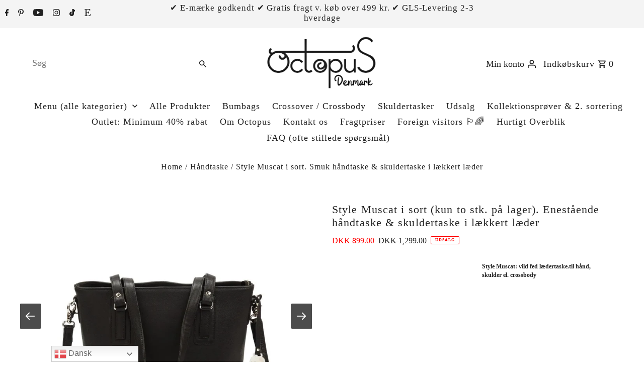

--- FILE ---
content_type: text/javascript; charset=utf-8
request_url: https://www.octopusdenmark.com/products/nimbus-sort.js
body_size: 1697
content:
{"id":9023857426759,"title":"Style Nimbus i sort. Fantastisk smuk lædertaske i mellemstørrelse til hånd, skulder \u0026 crossbody","handle":"nimbus-sort","description":"\u003ch2\u003e\u003cbr\u003e\u003c\/h2\u003e\n\u003ch2\u003eStyle Nimbus er en tro kopi af vores succesfulde bestsellertaske, style Holland. Style Nimbus er blot nummeret mindre, men ligeså smuk og eksklusiv. Dette er en fantastisk smuk lædertaske i mellemstørrelse til hånd, skulder \u0026amp; crossbody, perfekt til de fleste formål.\u003c\/h2\u003e\n\u003cp\u003e\u003cbr\u003e\u003c\/p\u003e\n\u003cp\u003eFantastisk smuk lædertaske i mellemstørrelse til hånd, skulder \u0026amp; crossbody, Tasken har udvendigt fire lynlåsrum på fronten og yderligere et stort lynlåsrum bagpå. \u003c\/p\u003e\n\u003cp\u003eTasken har desuden lækre, bløde bærehåndtag, rummelige nok til at tasken også kan bæres på skulderen, når den aftagelige og justerbare skulderrem er afmonteret.\u003c\/p\u003e\n\u003cp\u003eIndvendigt har style Nimbus to lige store hovedrum, adskilt af et lynlåsrum i midten. Hermed undgår du at alle dine ting og sager flyder sammen. Herudover er der endnu et lynlåsrum indvendigt samt en større åben lomme f.eks. til din mobiltelefon. \u003c\/p\u003e\n\u003cp\u003eBemærk at når skulderremmen er påsat, kan lædertasken bæres crossover, og samtidig  falder bærehåndtagene naturligt ned langs siden af tasken.\u003c\/p\u003e\n\u003cp\u003eDen sorte variant er kommer med flotte lynlåse\/ringe i sølv, hvilket giver en flot kontrast til smukke sorte læder. I mørkebrun kommer style Nimbus med lynlåse\/ringe i messing.\u003c\/p\u003e\n\u003cp\u003eFarve: Sort m. sølv eller mørkebrun m. messing. Se alle varianter af style Nimbus og Holland \u003cspan style=\"color: #2b00ff;\"\u003e\u003ca href=\"https:\/\/www.octopusdenmark.com\/a\/search?q=holland\u0026amp;options%5Bprefix%5D=last\u0026amp;type=product\" style=\"color: #2b00ff; text-decoration: underline;\"\u003eher\u003c\/a\u003e\u003c\/span\u003e\u003c\/p\u003e\n\u003cp\u003eMål: Længde (bund) 26 cm., længde (top) 30cm., højde 21 cm., bredde (bund) 6,5 cm.\u003c\/p\u003e\n\u003cp\u003e\u003cbr\u003e\u003c\/p\u003e\n\u003cp\u003eDenne taske er produceret i ægte kolæder, som er kendt for sin styrke, fleksibilitet og lange holdbarhed.\u003c\/p\u003e\n\u003cp\u003eOctopus Denmark, som blev stiftet i år 2000, er 100% dansk. Vi har således mere end 20 års erfaring indenfor taskedesign og -produktion.\u003c\/p\u003e\n\u003cp\u003eOctopus Denmark er e-mærkegodkendt for din sikkerhed og har en fremragende Trustpilotscore, som du kan se her: \u003c\/p\u003e\n\u003cp\u003e\u003cspan style=\"color: #2b00ff;\"\u003e\u003ca href=\"https:\/\/dk.trustpilot.com\/review\/octopusdenmark.com\" style=\"color: #2b00ff;\"\u003ehttps:\/\/dk.trustpilot.com\/review\/octopusdenmark.com\u003c\/a\u003e\u003c\/span\u003e\u003c\/p\u003e\n\u003cp\u003e\u003cbr\u003e\u003c\/p\u003e\n\u003cp\u003e\u003cbr\u003e\u003c\/p\u003e\n\u003cdiv style=\"padding: 177.78% 0 0 0; position: relative;\"\u003e\u003ciframe style=\"position: absolute; top: 0; left: 0; width: 70%; height: 70%;\" title=\"Style Nimbus i sort. Fantastisk smuk lædertaske, til hånd, skulder \u0026amp; crossbody, i mellemstørrelse\" src=\"https:\/\/player.vimeo.com\/video\/928213272?badge=0\u0026amp;autopause=0\u0026amp;player_id=0\u0026amp;app_id=58479\"\u003e\u003c\/iframe\u003e\u003c\/div\u003e\n\u003cp\u003e\u003cbr\u003e\u003c\/p\u003e\n\u003cp\u003e\u003cbr\u003e\u003c\/p\u003e\n\u003cp\u003e\u003cbr\u003e\u003c\/p\u003e\n\u003cp\u003e\u003cimg src=\"https:\/\/cdn.shopify.com\/s\/files\/1\/0210\/7210\/files\/NimbusBlack_42_1024x1024.jpg?v=1707340406\" alt=\"Nimbus black\"\u003e\u003c\/p\u003e\n\u003cp\u003e\u003cbr\u003e\u003c\/p\u003e","published_at":"2024-02-07T22:08:36+01:00","created_at":"2024-02-07T22:08:37+01:00","vendor":"Octopus Denmark","type":"Ladies Bag","tags":["brun skindtaske","brun taske","crossboby","crossbodies","crossbody","crossbody taske","crossbodytaske","crossover","crossover taske","Crossovers","crossovertaske","Dame taske","dametaske","Dametasker","eksklusiv taske","læder taske","lædertaske","octopus","Octopus bag","octopus danmark","Octopus Denmark","Octopus Taske","Octopus tasker","Octopus udsalg","octopustaske","Shoulder bag","skind","skind taske","skindtaske","skindtaske rabat","skindtaske tilbud","skindtaske udsalg","skindtasker","Skuldertaske","skuldertaske udsalg","stor skindtaske","stor taske","taske tilbud","taske udsalg","taskeudsalg"],"price":84900,"price_min":84900,"price_max":84900,"available":true,"price_varies":false,"compare_at_price":99900,"compare_at_price_min":99900,"compare_at_price_max":99900,"compare_at_price_varies":false,"variants":[{"id":49055973376327,"title":"Default Title","option1":"Default Title","option2":null,"option3":null,"sku":"N125BK","requires_shipping":true,"taxable":true,"featured_image":null,"available":true,"name":"Style Nimbus i sort. Fantastisk smuk lædertaske i mellemstørrelse til hånd, skulder \u0026 crossbody","public_title":null,"options":["Default Title"],"price":84900,"weight":700,"compare_at_price":99900,"inventory_quantity":11,"inventory_management":"shopify","inventory_policy":"deny","barcode":"5710429062644","requires_selling_plan":false,"selling_plan_allocations":[]}],"images":["\/\/cdn.shopify.com\/s\/files\/1\/0210\/7210\/files\/Style-Nimbus-i-sort.-Fantastisk-smuk-laedertaske_-til-hand_-skulder-_-crossbody_-i-mellemstorrelse-Octopus-Denmark-386061455.jpg?v=1715266912","\/\/cdn.shopify.com\/s\/files\/1\/0210\/7210\/files\/Style-Nimbus-i-sort.-Fantastisk-smuk-laedertaske-i-mellemstorrelse-Octopus-Denmark-294039025.jpg?v=1715266912","\/\/cdn.shopify.com\/s\/files\/1\/0210\/7210\/files\/Style-Nimbus-i-sort.-Fantastisk-smuk-laedertaske-i-mellemstorrelse-Octopus-Denmark-302252223.png?v=1715266912","\/\/cdn.shopify.com\/s\/files\/1\/0210\/7210\/files\/Style-Nimbus-i-sort.-Fantastisk-smuk-laedertaske-i-mellemstorrelse-Octopus-Denmark-294035482.jpg?v=1715266912","\/\/cdn.shopify.com\/s\/files\/1\/0210\/7210\/files\/Style-Nimbus-i-sort.-Fantastisk-smuk-laedertaske-i-mellemstorrelse-Octopus-Denmark-294035248.jpg?v=1715266855","\/\/cdn.shopify.com\/s\/files\/1\/0210\/7210\/files\/Style-Nimbus-i-sort.-Fantastisk-smuk-laedertaske-i-mellemstorrelse-Octopus-Denmark-294035335.jpg?v=1715266821","\/\/cdn.shopify.com\/s\/files\/1\/0210\/7210\/files\/Style-Nimbus-i-sort.-Fantastisk-smuk-laedertaske-i-mellemstorrelse-Octopus-Denmark-294035564.jpg?v=1715266821","\/\/cdn.shopify.com\/s\/files\/1\/0210\/7210\/files\/Style-Nimbus-i-sort.-Fantastisk-smuk-laedertaske-i-mellemstorrelse-Octopus-Denmark-294038957.jpg?v=1711589701","\/\/cdn.shopify.com\/s\/files\/1\/0210\/7210\/files\/Style-Nimbus-i-sort.-Fantastisk-smuk-laedertaske-i-mellemstorrelse-Octopus-Denmark-294039239.jpg?v=1711589701","\/\/cdn.shopify.com\/s\/files\/1\/0210\/7210\/files\/Style-Nimbus-i-sort.-Fantastisk-smuk-laedertaske-i-mellemstorrelse-Octopus-Denmark-294039446-294039481.jpg?v=1711589979","\/\/cdn.shopify.com\/s\/files\/1\/0210\/7210\/files\/Style-Nimbus-i-sort.-Fantastisk-smuk-laedertaske_-til-hand_-skulder-_-crossbody_-i-mellemstorrelse-Octopus-Denmark-386055883.png?v=1711589979","\/\/cdn.shopify.com\/s\/files\/1\/0210\/7210\/files\/Style-Nimbus-i-sort.-Fantastisk-smuk-laedertaske_-til-hand_-skulder-_-crossbody_-i-mellemstorrelse-Octopus-Denmark-386055434.png?v=1711589979","\/\/cdn.shopify.com\/s\/files\/1\/0210\/7210\/files\/Style-Nimbus-i-sort.-Fantastisk-smuk-laedertaske-i-mellemstorrelse-Octopus-Denmark-294041589.jpg?v=1711589979","\/\/cdn.shopify.com\/s\/files\/1\/0210\/7210\/files\/Style-Nimbus-i-sort.-Fantastisk-smuk-laedertaske-i-mellemstorrelse-Octopus-Denmark-294039393.jpg?v=1711589979","\/\/cdn.shopify.com\/s\/files\/1\/0210\/7210\/files\/Style-Nimbus-i-sort.-Fantastisk-smuk-laedertaske-i-mellemstorrelse-Octopus-Denmark-294041658.jpg?v=1711589701"],"featured_image":"\/\/cdn.shopify.com\/s\/files\/1\/0210\/7210\/files\/Style-Nimbus-i-sort.-Fantastisk-smuk-laedertaske_-til-hand_-skulder-_-crossbody_-i-mellemstorrelse-Octopus-Denmark-386061455.jpg?v=1715266912","options":[{"name":"Title","position":1,"values":["Default Title"]}],"url":"\/products\/nimbus-sort","media":[{"alt":"Style Nimbus i sort. Fantastisk smuk lædertaske, til hånd, skulder \u0026 crossbody, i mellemstørrelse Octopus Denmark","id":47066332692807,"position":1,"preview_image":{"aspect_ratio":1.0,"height":1700,"width":1700,"src":"https:\/\/cdn.shopify.com\/s\/files\/1\/0210\/7210\/files\/Style-Nimbus-i-sort.-Fantastisk-smuk-laedertaske_-til-hand_-skulder-_-crossbody_-i-mellemstorrelse-Octopus-Denmark-386061455.jpg?v=1715266912"},"aspect_ratio":1.0,"height":1700,"media_type":"image","src":"https:\/\/cdn.shopify.com\/s\/files\/1\/0210\/7210\/files\/Style-Nimbus-i-sort.-Fantastisk-smuk-laedertaske_-til-hand_-skulder-_-crossbody_-i-mellemstorrelse-Octopus-Denmark-386061455.jpg?v=1715266912","width":1700},{"alt":"Style Nimbus i sort. Fantastisk smuk lædertaske i mellemstørrelse Octopus Denmark","id":46355484606791,"position":2,"preview_image":{"aspect_ratio":0.656,"height":1160,"width":761,"src":"https:\/\/cdn.shopify.com\/s\/files\/1\/0210\/7210\/files\/Style-Nimbus-i-sort.-Fantastisk-smuk-laedertaske-i-mellemstorrelse-Octopus-Denmark-294039025.jpg?v=1715266912"},"aspect_ratio":0.656,"height":1160,"media_type":"image","src":"https:\/\/cdn.shopify.com\/s\/files\/1\/0210\/7210\/files\/Style-Nimbus-i-sort.-Fantastisk-smuk-laedertaske-i-mellemstorrelse-Octopus-Denmark-294039025.jpg?v=1715266912","width":761},{"alt":"Style Nimbus i sort. Fantastisk smuk lædertaske i mellemstørrelse Octopus Denmark","id":46426005733703,"position":3,"preview_image":{"aspect_ratio":0.617,"height":1456,"width":898,"src":"https:\/\/cdn.shopify.com\/s\/files\/1\/0210\/7210\/files\/Style-Nimbus-i-sort.-Fantastisk-smuk-laedertaske-i-mellemstorrelse-Octopus-Denmark-302252223.png?v=1715266912"},"aspect_ratio":0.617,"height":1456,"media_type":"image","src":"https:\/\/cdn.shopify.com\/s\/files\/1\/0210\/7210\/files\/Style-Nimbus-i-sort.-Fantastisk-smuk-laedertaske-i-mellemstorrelse-Octopus-Denmark-302252223.png?v=1715266912","width":898},{"alt":"Style Nimbus i sort. Fantastisk smuk lædertaske i mellemstørrelse Octopus Denmark","id":46355443155271,"position":4,"preview_image":{"aspect_ratio":1.0,"height":1047,"width":1047,"src":"https:\/\/cdn.shopify.com\/s\/files\/1\/0210\/7210\/files\/Style-Nimbus-i-sort.-Fantastisk-smuk-laedertaske-i-mellemstorrelse-Octopus-Denmark-294035482.jpg?v=1715266912"},"aspect_ratio":1.0,"height":1047,"media_type":"image","src":"https:\/\/cdn.shopify.com\/s\/files\/1\/0210\/7210\/files\/Style-Nimbus-i-sort.-Fantastisk-smuk-laedertaske-i-mellemstorrelse-Octopus-Denmark-294035482.jpg?v=1715266912","width":1047},{"alt":"Style Nimbus i sort. Fantastisk smuk lædertaske i mellemstørrelse Octopus Denmark","id":46355442172231,"position":5,"preview_image":{"aspect_ratio":1.0,"height":900,"width":900,"src":"https:\/\/cdn.shopify.com\/s\/files\/1\/0210\/7210\/files\/Style-Nimbus-i-sort.-Fantastisk-smuk-laedertaske-i-mellemstorrelse-Octopus-Denmark-294035248.jpg?v=1715266855"},"aspect_ratio":1.0,"height":900,"media_type":"image","src":"https:\/\/cdn.shopify.com\/s\/files\/1\/0210\/7210\/files\/Style-Nimbus-i-sort.-Fantastisk-smuk-laedertaske-i-mellemstorrelse-Octopus-Denmark-294035248.jpg?v=1715266855","width":900},{"alt":"Style Nimbus i sort. Fantastisk smuk lædertaske i mellemstørrelse Octopus Denmark","id":46355444138311,"position":6,"preview_image":{"aspect_ratio":1.0,"height":1200,"width":1200,"src":"https:\/\/cdn.shopify.com\/s\/files\/1\/0210\/7210\/files\/Style-Nimbus-i-sort.-Fantastisk-smuk-laedertaske-i-mellemstorrelse-Octopus-Denmark-294035335.jpg?v=1715266821"},"aspect_ratio":1.0,"height":1200,"media_type":"image","src":"https:\/\/cdn.shopify.com\/s\/files\/1\/0210\/7210\/files\/Style-Nimbus-i-sort.-Fantastisk-smuk-laedertaske-i-mellemstorrelse-Octopus-Denmark-294035335.jpg?v=1715266821","width":1200},{"alt":"Style Nimbus i sort. Fantastisk smuk lædertaske i mellemstørrelse Octopus Denmark","id":46355445252423,"position":7,"preview_image":{"aspect_ratio":1.0,"height":1200,"width":1200,"src":"https:\/\/cdn.shopify.com\/s\/files\/1\/0210\/7210\/files\/Style-Nimbus-i-sort.-Fantastisk-smuk-laedertaske-i-mellemstorrelse-Octopus-Denmark-294035564.jpg?v=1715266821"},"aspect_ratio":1.0,"height":1200,"media_type":"image","src":"https:\/\/cdn.shopify.com\/s\/files\/1\/0210\/7210\/files\/Style-Nimbus-i-sort.-Fantastisk-smuk-laedertaske-i-mellemstorrelse-Octopus-Denmark-294035564.jpg?v=1715266821","width":1200},{"alt":"Style Nimbus i sort. Fantastisk smuk lædertaske i mellemstørrelse Octopus Denmark","id":46355484016967,"position":8,"preview_image":{"aspect_ratio":0.662,"height":1209,"width":800,"src":"https:\/\/cdn.shopify.com\/s\/files\/1\/0210\/7210\/files\/Style-Nimbus-i-sort.-Fantastisk-smuk-laedertaske-i-mellemstorrelse-Octopus-Denmark-294038957.jpg?v=1711589701"},"aspect_ratio":0.662,"height":1209,"media_type":"image","src":"https:\/\/cdn.shopify.com\/s\/files\/1\/0210\/7210\/files\/Style-Nimbus-i-sort.-Fantastisk-smuk-laedertaske-i-mellemstorrelse-Octopus-Denmark-294038957.jpg?v=1711589701","width":800},{"alt":"Style Nimbus i sort. Fantastisk smuk lædertaske i mellemstørrelse Octopus Denmark","id":46355487260999,"position":9,"preview_image":{"aspect_ratio":0.662,"height":1209,"width":800,"src":"https:\/\/cdn.shopify.com\/s\/files\/1\/0210\/7210\/files\/Style-Nimbus-i-sort.-Fantastisk-smuk-laedertaske-i-mellemstorrelse-Octopus-Denmark-294039239.jpg?v=1711589701"},"aspect_ratio":0.662,"height":1209,"media_type":"image","src":"https:\/\/cdn.shopify.com\/s\/files\/1\/0210\/7210\/files\/Style-Nimbus-i-sort.-Fantastisk-smuk-laedertaske-i-mellemstorrelse-Octopus-Denmark-294039239.jpg?v=1711589701","width":800},{"alt":"Style Nimbus i sort. Fantastisk smuk lædertaske i mellemstørrelse Octopus Denmark","id":46355491324231,"position":10,"preview_image":{"aspect_ratio":0.667,"height":1200,"width":800,"src":"https:\/\/cdn.shopify.com\/s\/files\/1\/0210\/7210\/files\/Style-Nimbus-i-sort.-Fantastisk-smuk-laedertaske-i-mellemstorrelse-Octopus-Denmark-294039446-294039481.jpg?v=1711589979"},"aspect_ratio":0.667,"height":1200,"media_type":"image","src":"https:\/\/cdn.shopify.com\/s\/files\/1\/0210\/7210\/files\/Style-Nimbus-i-sort.-Fantastisk-smuk-laedertaske-i-mellemstorrelse-Octopus-Denmark-294039446-294039481.jpg?v=1711589979","width":800},{"alt":"Style Nimbus i sort. Fantastisk smuk lædertaske, til hånd, skulder \u0026 crossbody, i mellemstørrelse Octopus Denmark","id":47066247856455,"position":11,"preview_image":{"aspect_ratio":0.636,"height":1182,"width":752,"src":"https:\/\/cdn.shopify.com\/s\/files\/1\/0210\/7210\/files\/Style-Nimbus-i-sort.-Fantastisk-smuk-laedertaske_-til-hand_-skulder-_-crossbody_-i-mellemstorrelse-Octopus-Denmark-386055883.png?v=1711589979"},"aspect_ratio":0.636,"height":1182,"media_type":"image","src":"https:\/\/cdn.shopify.com\/s\/files\/1\/0210\/7210\/files\/Style-Nimbus-i-sort.-Fantastisk-smuk-laedertaske_-til-hand_-skulder-_-crossbody_-i-mellemstorrelse-Octopus-Denmark-386055883.png?v=1711589979","width":752},{"alt":"Style Nimbus i sort. Fantastisk smuk lædertaske, til hånd, skulder \u0026 crossbody, i mellemstørrelse Octopus Denmark","id":47066246250823,"position":12,"preview_image":{"aspect_ratio":0.625,"height":1402,"width":876,"src":"https:\/\/cdn.shopify.com\/s\/files\/1\/0210\/7210\/files\/Style-Nimbus-i-sort.-Fantastisk-smuk-laedertaske_-til-hand_-skulder-_-crossbody_-i-mellemstorrelse-Octopus-Denmark-386055434.png?v=1711589979"},"aspect_ratio":0.625,"height":1402,"media_type":"image","src":"https:\/\/cdn.shopify.com\/s\/files\/1\/0210\/7210\/files\/Style-Nimbus-i-sort.-Fantastisk-smuk-laedertaske_-til-hand_-skulder-_-crossbody_-i-mellemstorrelse-Octopus-Denmark-386055434.png?v=1711589979","width":876},{"alt":"Style Nimbus i sort. Fantastisk smuk lædertaske i mellemstørrelse Octopus Denmark","id":46355521012039,"position":13,"preview_image":{"aspect_ratio":0.662,"height":1492,"width":987,"src":"https:\/\/cdn.shopify.com\/s\/files\/1\/0210\/7210\/files\/Style-Nimbus-i-sort.-Fantastisk-smuk-laedertaske-i-mellemstorrelse-Octopus-Denmark-294041589.jpg?v=1711589979"},"aspect_ratio":0.662,"height":1492,"media_type":"image","src":"https:\/\/cdn.shopify.com\/s\/files\/1\/0210\/7210\/files\/Style-Nimbus-i-sort.-Fantastisk-smuk-laedertaske-i-mellemstorrelse-Octopus-Denmark-294041589.jpg?v=1711589979","width":987},{"alt":"Style Nimbus i sort. Fantastisk smuk lædertaske i mellemstørrelse Octopus Denmark","id":46355488440647,"position":14,"preview_image":{"aspect_ratio":1.508,"height":1044,"width":1574,"src":"https:\/\/cdn.shopify.com\/s\/files\/1\/0210\/7210\/files\/Style-Nimbus-i-sort.-Fantastisk-smuk-laedertaske-i-mellemstorrelse-Octopus-Denmark-294039393.jpg?v=1711589979"},"aspect_ratio":1.508,"height":1044,"media_type":"image","src":"https:\/\/cdn.shopify.com\/s\/files\/1\/0210\/7210\/files\/Style-Nimbus-i-sort.-Fantastisk-smuk-laedertaske-i-mellemstorrelse-Octopus-Denmark-294039393.jpg?v=1711589979","width":1574},{"alt":"Style Nimbus i sort. Fantastisk smuk lædertaske i mellemstørrelse Octopus Denmark","id":46355521503559,"position":15,"preview_image":{"aspect_ratio":1.0,"height":800,"width":800,"src":"https:\/\/cdn.shopify.com\/s\/files\/1\/0210\/7210\/files\/Style-Nimbus-i-sort.-Fantastisk-smuk-laedertaske-i-mellemstorrelse-Octopus-Denmark-294041658.jpg?v=1711589701"},"aspect_ratio":1.0,"height":800,"media_type":"image","src":"https:\/\/cdn.shopify.com\/s\/files\/1\/0210\/7210\/files\/Style-Nimbus-i-sort.-Fantastisk-smuk-laedertaske-i-mellemstorrelse-Octopus-Denmark-294041658.jpg?v=1711589701","width":800}],"requires_selling_plan":false,"selling_plan_groups":[]}

--- FILE ---
content_type: text/javascript; charset=utf-8
request_url: https://www.octopusdenmark.com/products/north-black.js
body_size: 1735
content:
{"id":8895764791623,"title":"Style North i sort. Stor bumbag i flot kvalitetslæder m. store flotte ringe i sølv","handle":"north-black","description":"\u003ch2\u003e\u003cbr\u003e\u003c\/h2\u003e\n\u003ch2\u003eStyle North er en stor bumbag i flot kvalitetslæder til dig, der ønsker masser af plads i hovedrummet f.eks. til vandflasken. Tasken er kreeret i et tidløst, klassisk design og er perfekt til f.eks. ferier, festivaler og almindelig daglig brug.\u003c\/h2\u003e\n\u003ch2\u003e\u003cbr\u003e\u003c\/h2\u003e\n\u003cp\u003eStyle North er en stor bestseller bumbagtaske. Bær denne store bumbag i flot kvalitetslæder, som det passer dig: crossbody på skulder, bag, hofte, bryst, mave eller ryg.\u003c\/p\u003e\n\u003cp\u003e\u003cbr\u003e\u003c\/p\u003e\n\u003cul\u003e\n\u003cli\u003eStor bred åbning til hoved-rummet, hvori der er masser af plads - også til vandflasken\u003c\/li\u003e\n\u003cli\u003eStort lynlåsrum på bagsiden\u003c\/li\u003e\n\u003cli\u003eIndvendigt lynlåsrum\u003c\/li\u003e\n\u003cli\u003eProduceret i en kraftig, langtidskoldbar kvalitetslæder (ko)\u003c\/li\u003e\n\u003cli\u003e100% bomuldsfor indvendigt\u003c\/li\u003e\n\u003cli\u003eJusterbar skulderrem\u003c\/li\u003e\n\u003cli\u003eFlotte d-ringe, lynlåse og karabiner i sølv, hvilket giver en flot kontrast til det sorte skind\u003c\/li\u003e\n\u003cli\u003eDejlige læderstropper til lynlåsene \u003c\/li\u003e\n\u003cli\u003eLynlåse af mærket YKK, som er garanti for allerbedste lynlåskvalitet\u003c\/li\u003e\n\u003cli\u003eFarve: Sort\u003c\/li\u003e\n\u003cli\u003eMål: Længde (bund) 20 cm, Længde (top inkl. sideflapper) 42 cm, Højde 16,5 cm. Bredde (topåbning) 7,5 cm.\u003c\/li\u003e\n\u003c\/ul\u003e\n\u003cp\u003e\u003cbr\u003e\u003c\/p\u003e\n\u003cp\u003eBemærk taskens to flotte ringe i sølv, som giver en flot kontrast til læderet. At der er metalringe i begge sider af tasken, sikrer at du med denne taskevariant, kan tage remmen af og f.eks. erstatte den med en af vores flotte, trendy remme i nylon eller kanvas. Vi har vist et par eksempler af style North med nylonrem - se billederne nedenfor.\u003c\/p\u003e\n\u003cp\u003eRemmen på bumbag tasken kan selvfølgelig justeres, det gælder både for læderremmen der medfølger tasken, samt for alle nylon- og kanvasremme. \u003c\/p\u003e\n\u003cp\u003e\u003cspan style=\"font-size: 0.875rem;\"\u003e \u003c\/span\u003e\u003cbr\u003e\u003c\/p\u003e\n\u003cp\u003eDenne taske er produceret i ægte kolæder, som er kendt for sin styrke, fleksibilitet og lange holdbarhed.\u003cbr\u003e\u003c\/p\u003e\n\u003cp\u003eOctopus Denmark, som blev stiftet i år 2000, er 100% dansk og har således mere end 20 års erfaring indenfor taskedesign og -produktion.\u003cbr\u003e\u003cbr\u003eOctopus Denmark er e-mærkegodkendt for din sikkerhed og har en fremragende Trustpilotscore, som du kan se her:\u003c\/p\u003e\n\u003cp\u003e\u003cspan style=\"color: #ff2a00;\"\u003e\u003ca href=\"https:\/\/dk.trustpilot.com\/review\/octopusdenmark.com\" style=\"color: #ff2a00;\"\u003ehttps:\/\/dk.trustpilot.com\/review\/octopusdenmark.com\u003c\/a\u003e\u003c\/span\u003e\u003c\/p\u003e\n\u003cdiv style=\"padding: 177.78% 0 0 0; position: relative;\"\u003e\n\u003cbr\u003e\u003ciframe style=\"position: absolute; top: 0; left: 0; width: 70%; height: 70%;\" title=\"Style North i sort. Stor bumbag i flot kvalitetslæder m. store flotte ringe i sølv\" src=\"https:\/\/player.vimeo.com\/video\/929183772?badge=0\u0026amp;autopause=0\u0026amp;player_id=0\u0026amp;app_id=58479\"\u003e\u003c\/iframe\u003e\n\u003c\/div\u003e\n\u003cp\u003e \u003c\/p\u003e\n\u003cp\u003e \u003cimg style=\"font-size: 0.875rem;\" src=\"https:\/\/cdn.shopify.com\/s\/files\/1\/0210\/7210\/files\/North3.png?v=1712015694\" alt=\"\"\u003e\u003c\/p\u003e\n\u003cp\u003e\u003cbr\u003e\u003c\/p\u003e","published_at":"2023-11-04T22:17:39+01:00","created_at":"2023-11-04T22:08:07+01:00","vendor":"Octopus Denmark","type":"Bumbag","tags":["Belt Bag","Bum Bag","bumbag","bumbag \/ bæltetaske i mellemstørrelse","Bæltetaske","columbia","crossboby","crossbodies","crossbody","crossbody taske","crossbodytaske","crossover","crossover taske","Crossovers","crossovertaske","Dame taske","dametaske","Dametasker","Fanny pack","leather bag","læder taske","lædertaske","octopus","Octopus bag","octopus danmark","Octopus Denmark","Octopus Taske","Octopus tasker","Octopus udsalg","octopustaske","skind","skind taske","skindtaske","skindtaske rabat","skindtaske tilbud","skindtaske udsalg","skindtasker","Skuldertaske","sort taske","Sorte tasker","taske tilbud","taske udsalg","taskeudsalg","women bag"],"price":54900,"price_min":54900,"price_max":54900,"available":true,"price_varies":false,"compare_at_price":76000,"compare_at_price_min":76000,"compare_at_price_max":76000,"compare_at_price_varies":false,"variants":[{"id":48678956368199,"title":"Default Title","option1":"Default Title","option2":null,"option3":null,"sku":"N110BK","requires_shipping":true,"taxable":true,"featured_image":null,"available":true,"name":"Style North i sort. Stor bumbag i flot kvalitetslæder m. store flotte ringe i sølv","public_title":null,"options":["Default Title"],"price":54900,"weight":700,"compare_at_price":76000,"inventory_quantity":21,"inventory_management":"shopify","inventory_policy":"deny","barcode":"5710429058944","requires_selling_plan":false,"selling_plan_allocations":[]}],"images":["\/\/cdn.shopify.com\/s\/files\/1\/0210\/7210\/files\/Copy-of-BEMAERK_-Kollektionsprove.-Style-North-i-sort.-Stor-bumbag-i-flot-kvalitetslaeder-m.-flotte-ringe-Octopus-Denmark-124369442.jpg?v=1766749868","\/\/cdn.shopify.com\/s\/files\/1\/0210\/7210\/files\/Style-North-i-sort.-Stor-bumbag-i-flot-kvalitetslaeder-m.-store-flotte-ringe-i-solv-Octopus-Denmark-155959984.jpg?v=1766749868","\/\/cdn.shopify.com\/s\/files\/1\/0210\/7210\/files\/Copy-of-BEMAERK_-Kollektionsprove.-Style-North-i-sort.-Stor-bumbag-i-flot-kvalitetslaeder-m.-flotte-ringe-Octopus-Denmark-124369571.jpg?v=1715264101","\/\/cdn.shopify.com\/s\/files\/1\/0210\/7210\/files\/Copy-of-BEMAERK_-Kollektionsprove.-Style-North-i-sort.-Stor-bumbag-i-flot-kvalitetslaeder-m.-flotte-ringe-Octopus-Denmark-124369685.jpg?v=1715264101","\/\/cdn.shopify.com\/s\/files\/1\/0210\/7210\/files\/Copy-of-BEMAERK_-Kollektionsprove.-Style-North-i-sort.-Stor-bumbag-i-flot-kvalitetslaeder-m.-flotte-ringe-Octopus-Denmark-124369778.jpg?v=1715264101","\/\/cdn.shopify.com\/s\/files\/1\/0210\/7210\/files\/Style-North-i-sort.-Stor-bumbag-i-flot-kvalitetslaeder-m.-store-flotte-ringe-i-solv-Octopus-Denmark-146386840.png?v=1715264101","\/\/cdn.shopify.com\/s\/files\/1\/0210\/7210\/files\/Style-North-i-sort.-Stor-bumbag-i-flot-kvalitetslaeder-m.-store-flotte-ringe-i-solv-Octopus-Denmark-146375734.jpg?v=1707170608","\/\/cdn.shopify.com\/s\/files\/1\/0210\/7210\/files\/Style-North-i-sort.-Stor-bumbag-i-flot-kvalitetslaeder-m.-store-flotte-ringe-i-solv-Octopus-Denmark-146386743.png?v=1707170608","\/\/cdn.shopify.com\/s\/files\/1\/0210\/7210\/files\/Copy-of-BEMAERK_-Kollektionsprove.-Style-North-i-sort.-Stor-bumbag-i-flot-kvalitetslaeder-m.-flotte-ringe-Octopus-Denmark-124369857.jpg?v=1701183832","\/\/cdn.shopify.com\/s\/files\/1\/0210\/7210\/files\/Copy-of-BEMAERK_-Kollektionsprove.-Style-North-i-sort.-Stor-bumbag-i-flot-kvalitetslaeder-m.-flotte-ringe-Octopus-Denmark-124369949.jpg?v=1701183832"],"featured_image":"\/\/cdn.shopify.com\/s\/files\/1\/0210\/7210\/files\/Copy-of-BEMAERK_-Kollektionsprove.-Style-North-i-sort.-Stor-bumbag-i-flot-kvalitetslaeder-m.-flotte-ringe-Octopus-Denmark-124369442.jpg?v=1766749868","options":[{"name":"Title","position":1,"values":["Default Title"]}],"url":"\/products\/north-black","media":[{"alt":"Style North i sort. Stor bumbag i flot kvalitetslæder m. store flotte ringe i sølv - Octopus Denmark","id":45166041825607,"position":1,"preview_image":{"aspect_ratio":1.0,"height":908,"width":908,"src":"https:\/\/cdn.shopify.com\/s\/files\/1\/0210\/7210\/files\/Copy-of-BEMAERK_-Kollektionsprove.-Style-North-i-sort.-Stor-bumbag-i-flot-kvalitetslaeder-m.-flotte-ringe-Octopus-Denmark-124369442.jpg?v=1766749868"},"aspect_ratio":1.0,"height":908,"media_type":"image","src":"https:\/\/cdn.shopify.com\/s\/files\/1\/0210\/7210\/files\/Copy-of-BEMAERK_-Kollektionsprove.-Style-North-i-sort.-Stor-bumbag-i-flot-kvalitetslaeder-m.-flotte-ringe-Octopus-Denmark-124369442.jpg?v=1766749868","width":908},{"alt":"Style North i sort. Stor bumbag i flot kvalitetslæder m. store flotte ringe i sølv - Octopus Denmark","id":45491767214407,"position":2,"preview_image":{"aspect_ratio":1.0,"height":1450,"width":1450,"src":"https:\/\/cdn.shopify.com\/s\/files\/1\/0210\/7210\/files\/Style-North-i-sort.-Stor-bumbag-i-flot-kvalitetslaeder-m.-store-flotte-ringe-i-solv-Octopus-Denmark-155959984.jpg?v=1766749868"},"aspect_ratio":1.0,"height":1450,"media_type":"image","src":"https:\/\/cdn.shopify.com\/s\/files\/1\/0210\/7210\/files\/Style-North-i-sort.-Stor-bumbag-i-flot-kvalitetslaeder-m.-store-flotte-ringe-i-solv-Octopus-Denmark-155959984.jpg?v=1766749868","width":1450},{"alt":"Style North i sort. Stor bumbag i flot kvalitetslæder m. store flotte ringe i sølv - Octopus Denmark","id":45166042186055,"position":3,"preview_image":{"aspect_ratio":1.0,"height":1000,"width":1000,"src":"https:\/\/cdn.shopify.com\/s\/files\/1\/0210\/7210\/files\/Copy-of-BEMAERK_-Kollektionsprove.-Style-North-i-sort.-Stor-bumbag-i-flot-kvalitetslaeder-m.-flotte-ringe-Octopus-Denmark-124369571.jpg?v=1715264101"},"aspect_ratio":1.0,"height":1000,"media_type":"image","src":"https:\/\/cdn.shopify.com\/s\/files\/1\/0210\/7210\/files\/Copy-of-BEMAERK_-Kollektionsprove.-Style-North-i-sort.-Stor-bumbag-i-flot-kvalitetslaeder-m.-flotte-ringe-Octopus-Denmark-124369571.jpg?v=1715264101","width":1000},{"alt":"Style North i sort. Stor bumbag i flot kvalitetslæder m. store flotte ringe i sølv - Octopus Denmark","id":45166042743111,"position":4,"preview_image":{"aspect_ratio":1.0,"height":1000,"width":1000,"src":"https:\/\/cdn.shopify.com\/s\/files\/1\/0210\/7210\/files\/Copy-of-BEMAERK_-Kollektionsprove.-Style-North-i-sort.-Stor-bumbag-i-flot-kvalitetslaeder-m.-flotte-ringe-Octopus-Denmark-124369685.jpg?v=1715264101"},"aspect_ratio":1.0,"height":1000,"media_type":"image","src":"https:\/\/cdn.shopify.com\/s\/files\/1\/0210\/7210\/files\/Copy-of-BEMAERK_-Kollektionsprove.-Style-North-i-sort.-Stor-bumbag-i-flot-kvalitetslaeder-m.-flotte-ringe-Octopus-Denmark-124369685.jpg?v=1715264101","width":1000},{"alt":"Style North i sort. Stor bumbag i flot kvalitetslæder m. store flotte ringe i sølv - Octopus Denmark","id":45166043398471,"position":5,"preview_image":{"aspect_ratio":1.0,"height":1000,"width":1000,"src":"https:\/\/cdn.shopify.com\/s\/files\/1\/0210\/7210\/files\/Copy-of-BEMAERK_-Kollektionsprove.-Style-North-i-sort.-Stor-bumbag-i-flot-kvalitetslaeder-m.-flotte-ringe-Octopus-Denmark-124369778.jpg?v=1715264101"},"aspect_ratio":1.0,"height":1000,"media_type":"image","src":"https:\/\/cdn.shopify.com\/s\/files\/1\/0210\/7210\/files\/Copy-of-BEMAERK_-Kollektionsprove.-Style-North-i-sort.-Stor-bumbag-i-flot-kvalitetslaeder-m.-flotte-ringe-Octopus-Denmark-124369778.jpg?v=1715264101","width":1000},{"alt":"Style North i sort. Stor bumbag i flot kvalitetslæder m. store flotte ringe i sølv - Octopus Denmark","id":45437262463303,"position":6,"preview_image":{"aspect_ratio":0.642,"height":1357,"width":871,"src":"https:\/\/cdn.shopify.com\/s\/files\/1\/0210\/7210\/files\/Style-North-i-sort.-Stor-bumbag-i-flot-kvalitetslaeder-m.-store-flotte-ringe-i-solv-Octopus-Denmark-146386840.png?v=1715264101"},"aspect_ratio":0.642,"height":1357,"media_type":"image","src":"https:\/\/cdn.shopify.com\/s\/files\/1\/0210\/7210\/files\/Style-North-i-sort.-Stor-bumbag-i-flot-kvalitetslaeder-m.-store-flotte-ringe-i-solv-Octopus-Denmark-146386840.png?v=1715264101","width":871},{"alt":"Style North i sort. Stor bumbag i flot kvalitetslæder m. store flotte ringe i sølv - Octopus Denmark","id":45437153575239,"position":7,"preview_image":{"aspect_ratio":0.667,"height":1200,"width":800,"src":"https:\/\/cdn.shopify.com\/s\/files\/1\/0210\/7210\/files\/Style-North-i-sort.-Stor-bumbag-i-flot-kvalitetslaeder-m.-store-flotte-ringe-i-solv-Octopus-Denmark-146375734.jpg?v=1707170608"},"aspect_ratio":0.667,"height":1200,"media_type":"image","src":"https:\/\/cdn.shopify.com\/s\/files\/1\/0210\/7210\/files\/Style-North-i-sort.-Stor-bumbag-i-flot-kvalitetslaeder-m.-store-flotte-ringe-i-solv-Octopus-Denmark-146375734.jpg?v=1707170608","width":800},{"alt":"Style North i sort. Stor bumbag i flot kvalitetslæder m. store flotte ringe i sølv - Octopus Denmark","id":45437261775175,"position":8,"preview_image":{"aspect_ratio":0.646,"height":1232,"width":796,"src":"https:\/\/cdn.shopify.com\/s\/files\/1\/0210\/7210\/files\/Style-North-i-sort.-Stor-bumbag-i-flot-kvalitetslaeder-m.-store-flotte-ringe-i-solv-Octopus-Denmark-146386743.png?v=1707170608"},"aspect_ratio":0.646,"height":1232,"media_type":"image","src":"https:\/\/cdn.shopify.com\/s\/files\/1\/0210\/7210\/files\/Style-North-i-sort.-Stor-bumbag-i-flot-kvalitetslaeder-m.-store-flotte-ringe-i-solv-Octopus-Denmark-146386743.png?v=1707170608","width":796},{"alt":"Style North i sort. Stor bumbag i flot kvalitetslæder m. store flotte ringe i sølv - Octopus Denmark","id":45166043562311,"position":9,"preview_image":{"aspect_ratio":1.0,"height":1000,"width":1000,"src":"https:\/\/cdn.shopify.com\/s\/files\/1\/0210\/7210\/files\/Copy-of-BEMAERK_-Kollektionsprove.-Style-North-i-sort.-Stor-bumbag-i-flot-kvalitetslaeder-m.-flotte-ringe-Octopus-Denmark-124369857.jpg?v=1701183832"},"aspect_ratio":1.0,"height":1000,"media_type":"image","src":"https:\/\/cdn.shopify.com\/s\/files\/1\/0210\/7210\/files\/Copy-of-BEMAERK_-Kollektionsprove.-Style-North-i-sort.-Stor-bumbag-i-flot-kvalitetslaeder-m.-flotte-ringe-Octopus-Denmark-124369857.jpg?v=1701183832","width":1000},{"alt":"Style North i sort. Stor bumbag i flot kvalitetslæder m. store flotte ringe i sølv - Octopus Denmark","id":45166044053831,"position":10,"preview_image":{"aspect_ratio":1.0,"height":1000,"width":1000,"src":"https:\/\/cdn.shopify.com\/s\/files\/1\/0210\/7210\/files\/Copy-of-BEMAERK_-Kollektionsprove.-Style-North-i-sort.-Stor-bumbag-i-flot-kvalitetslaeder-m.-flotte-ringe-Octopus-Denmark-124369949.jpg?v=1701183832"},"aspect_ratio":1.0,"height":1000,"media_type":"image","src":"https:\/\/cdn.shopify.com\/s\/files\/1\/0210\/7210\/files\/Copy-of-BEMAERK_-Kollektionsprove.-Style-North-i-sort.-Stor-bumbag-i-flot-kvalitetslaeder-m.-flotte-ringe-Octopus-Denmark-124369949.jpg?v=1701183832","width":1000}],"requires_selling_plan":false,"selling_plan_groups":[]}

--- FILE ---
content_type: text/javascript; charset=utf-8
request_url: https://www.octopusdenmark.com/products/nikita-grey.js
body_size: 1852
content:
{"id":8895611306311,"title":"Style Nikita i superflot grå læder. Fed bumbag taske i kvalitetslæder m. lynlåsrum på front og bagside","handle":"nikita-grey","description":"\u003cp class=\"MsoNormal\"\u003e\u003cbr\u003e\u003c\/p\u003e\n\u003ch2 class=\"MsoNormal\"\u003e\n\u003cstrong\u003e\u003cspan style=\"font-size: 14.0pt; line-height: 107%; font-family: 'Calibri',sans-serif;\"\u003eStyle Nikita i superflot grå læder. Fed bumbag taske i kvalitetslæder m. lynlåsrum på front og bagside\u003c\/span\u003e\u003c\/strong\u003e\u003cstrong\u003e\u003cspan style=\"font-size: 14.0pt; line-height: 107%; font-family: 'Calibri',sans-serif;\"\u003e En suveræn bumbag til en fantastisk pris, hvor alle kan være med – uden at gå på kompromis med kvalitet eller stil.\u003c\/span\u003e\u003c\/strong\u003e\n\u003c\/h2\u003e\n\u003cp\u003e\u003cbr\u003e\u003c\/p\u003e\n\u003cp\u003eStyle Nikita i superflot grå læder. Fed bumbag taske i kvalitetslæder m. lynlåsrum på front og bagside. Style Nikita er den mest prisvenlige læder-bumbag i Octopus kollektionen, men det betyder ikke, at der er sparet på hverken størrelse eller kvalitet. Fremstillet af det samme slidstærke læder som resten af kollektionen, kombinerer Nikita et enkelt, minimalistisk design med tidløs elegance og alsidighed.\u003c\/p\u003e\n\u003cp\u003eMed sine mål på 26 cm i toppen (36 cm inkl. flapperne), 12 cm i højden og 7 cm i bredden, har Nikita den perfekte størrelse til daglig brug. Tasken er udstyret med praktiske lynlåslommer på både front og bagside, så du trygt kan opbevare dine værdigenstande som kreditkort og telefon. Derudover er der en ekstra lynlåslomme i hovedrummet for yderligere opbevaringsmuligheder og sikkerhed.\u003c\/p\u003e\n\u003cp\u003eLavet af kraftigt kvalitetslæder, som alle Octopus-tasker, sikrer Style Nikita både holdbarhed og stil i mange år fremover.\u003c\/p\u003e\n\u003cp\u003eDe to store elegante metalringe i sølv, giver tasken et ekstra strejf af luksus og skaber tillige en smuk kontrast til læderet.\u003c\/p\u003e\n\u003cp\u003eDe strategisk placerede metalringe på begge sider giver dig mulighed for at tage den originale rem af og erstatte den med en af vores trendy remme i nylon eller kanvas. Vi har vist et eksempel af Style Nikita med nylonrem – perfekt til at tilpasse taskens look til din personlige stil.\u003c\/p\u003e\n\u003cp\u003eStyle Nikita fås i et væld af farver: blå, rød, brun, turkis, gul, pink, grå, knækket hvid, sort med sølv og sort med guld.\u003c\/p\u003e\n\u003cp\u003e\u003cbr\u003e\u003c\/p\u003e\n\u003cp\u003eTasken er fremstillet af ægte kolæder, et materiale kendt for sin imponerende styrke, fleksibilitet og langvarige holdbarhed – perfekt til dig, der ønsker en taske, der holder år efter år.\u003c\/p\u003e\n\u003cp\u003eOctopus Denmark, grundlagt i 2000, er 100% dansk og har over 20 års ekspertise inden for taskedesign og produktion. Vores fokus på kvalitet og håndværk har gjort os til en af de førende aktører inden for branchen.\u003c\/p\u003e\n\u003cp\u003eFor din tryghed er vi e-mærkegodkendt, og vores fremragende Trustpilot-score taler for sig selv. Du kan læse anmeldelserne her: \u003cspan style=\"color: #2b00ff;\"\u003e\u003ca rel=\"noopener\" href=\"https:\/\/dk.trustpilot.com\/review\/octopusdenmark.com\" style=\"color: #2b00ff;\"\u003eTrustpilot Octopus Denmark\u003c\/a\u003e\u003c\/span\u003e.\u003c\/p\u003e\n\u003cp\u003e\u003cimg alt=\"Style Nikita i superflot grå læder. Fed bumbag i kvalitetslæder m. lynlåsrum på front og bagside Octopus Denmark\" src=\"https:\/\/cdn.shopify.com\/s\/files\/1\/0210\/7210\/files\/Style-Nikita-i-superflot-gra-laeder.-Fed-bumbag-i-kvalitetslaeder-m.-lynlasrum-pa-front-og-bagside-Octopus-Denmark-203200876.jpg?v=1715269217\"\u003e\u003c\/p\u003e\n\u003cdiv style=\"padding: 177.78% 0 0 0; position: relative;\"\u003e\u003ciframe src=\"https:\/\/player.vimeo.com\/video\/1016803411?badge=0\u0026amp;autopause=0\u0026amp;player_id=0\u0026amp;app_id=58479\" title=\"Style Nikita in grey learther\" style=\"position: absolute; top: 0; left: 0; width: 75%; height: 75%;\"\u003e\u003c\/iframe\u003e\u003c\/div\u003e\n\u003cp\u003e\u003cbr\u003e\u003c\/p\u003e","published_at":"2023-11-04T19:00:11+01:00","created_at":"2023-11-04T19:00:11+01:00","vendor":"Octopus Denmark","type":"Bumbag","tags":["bumbag","bæltetaske","Turkis bumbag"],"price":35900,"price_min":35900,"price_max":35900,"available":true,"price_varies":false,"compare_at_price":59900,"compare_at_price_min":59900,"compare_at_price_max":59900,"compare_at_price_varies":false,"variants":[{"id":48678425100615,"title":"Default Title","option1":"Default Title","option2":null,"option3":null,"sku":"N108GR","requires_shipping":true,"taxable":true,"featured_image":null,"available":true,"name":"Style Nikita i superflot grå læder. Fed bumbag taske i kvalitetslæder m. lynlåsrum på front og bagside","public_title":null,"options":["Default Title"],"price":35900,"weight":600,"compare_at_price":59900,"inventory_quantity":23,"inventory_management":"shopify","inventory_policy":"deny","barcode":"5710429030575","requires_selling_plan":false,"selling_plan_allocations":[]}],"images":["\/\/cdn.shopify.com\/s\/files\/1\/0210\/7210\/files\/Copy-of-Style-Nikita-i-super-laekker-grat-laeder.-Fed-bumbag-i-kvalitetslaeder-m.-lynlasrum-pa-front-og-bagside-Octopus-Denmark-124320335.jpg?v=1699121292","\/\/cdn.shopify.com\/s\/files\/1\/0210\/7210\/files\/Style-Nikita-i-superflot-gra-laeder.-Fed-bumbag-i-kvalitetslaeder-m.-lynlasrum-pa-front-og-bagside-Octopus-Denmark-203201069.jpg?v=1702977174","\/\/cdn.shopify.com\/s\/files\/1\/0210\/7210\/files\/Style-Nikita-i-superflot-gra-laeder.-Fed-bumbag-i-kvalitetslaeder-m.-lynlasrum-pa-front-og-bagside-Octopus-Denmark-203200876.jpg?v=1715269217","\/\/cdn.shopify.com\/s\/files\/1\/0210\/7210\/files\/Copy-of-Style-Nikita-i-super-laekker-grat-laeder.-Fed-bumbag-i-kvalitetslaeder-m.-lynlasrum-pa-front-og-bagside-Octopus-Denmark-124320654.jpg?v=1715269189","\/\/cdn.shopify.com\/s\/files\/1\/0210\/7210\/files\/Copy-of-Style-Nikita-i-super-laekker-grat-laeder.-Fed-bumbag-i-kvalitetslaeder-m.-lynlasrum-pa-front-og-bagside-Octopus-Denmark-124320456.jpg?v=1715269189","\/\/cdn.shopify.com\/s\/files\/1\/0210\/7210\/files\/Copy-of-Style-Nikita-i-super-laekker-grat-laeder.-Fed-bumbag-i-kvalitetslaeder-m.-lynlasrum-pa-front-og-bagside-Octopus-Denmark-124320771.jpg?v=1702977174","\/\/cdn.shopify.com\/s\/files\/1\/0210\/7210\/files\/Copy-of-Style-Nikita-i-super-laekker-grat-laeder.-Fed-bumbag-i-kvalitetslaeder-m.-lynlasrum-pa-front-og-bagside-Octopus-Denmark-124320819.jpg?v=1702977174","\/\/cdn.shopify.com\/s\/files\/1\/0210\/7210\/files\/Style-Nikita-i-superflot-gra-laeder.-Fed-bumbag-i-kvalitetslaeder-m.-lynlasrum-pa-front-og-bagside-Octopus-Denmark-203200936.jpg?v=1702977174","\/\/cdn.shopify.com\/s\/files\/1\/0210\/7210\/files\/Style-Nikita-i-super-laekker-grat-laeder.-Fed-bumbag-i-kvalitetslaeder-m.-lynlasrum-pa-front-og-bagside-Octopus-Denmark-195011877.jpg?v=1702977174","\/\/cdn.shopify.com\/s\/files\/1\/0210\/7210\/files\/Style-Nikita-i-super-laekker-grat-laeder.-Fed-bumbag-i-kvalitetslaeder-m.-lynlasrum-pa-front-og-bagside-Octopus-Denmark-195011782.jpg?v=1702977174","\/\/cdn.shopify.com\/s\/files\/1\/0210\/7210\/files\/Style-Nikita-i-super-laekker-grat-laeder.-Fed-bumbag-i-kvalitetslaeder-m.-lynlasrum-pa-front-og-bagside-Octopus-Denmark-124325646.jpg?v=1702977174","\/\/cdn.shopify.com\/s\/files\/1\/0210\/7210\/files\/Copy-of-Style-Nikita-i-super-laekker-grat-laeder.-Fed-bumbag-i-kvalitetslaeder-m.-lynlasrum-pa-front-og-bagside-Octopus-Denmark-124320524.jpg?v=1702977174","\/\/cdn.shopify.com\/s\/files\/1\/0210\/7210\/files\/Style-Nikita-i-super-laekker-grat-laeder.-Fed-bumbag-i-kvalitetslaeder-m.-lynlasrum-pa-front-og-bagside-Octopus-Denmark-124325772.jpg?v=1702977174","\/\/cdn.shopify.com\/s\/files\/1\/0210\/7210\/files\/Style-Nikita-i-super-laekker-grat-laeder.-Fed-bumbag-i-kvalitetslaeder-m.-lynlasrum-pa-front-og-bagside-Octopus-Denmark-124325867.jpg?v=1702977174","\/\/cdn.shopify.com\/s\/files\/1\/0210\/7210\/files\/Style-Nikita-i-super-laekker-grat-laeder.-Fed-bumbag-i-kvalitetslaeder-m.-lynlasrum-pa-front-og-bagside-Octopus-Denmark-124325935.jpg?v=1702977174"],"featured_image":"\/\/cdn.shopify.com\/s\/files\/1\/0210\/7210\/files\/Copy-of-Style-Nikita-i-super-laekker-grat-laeder.-Fed-bumbag-i-kvalitetslaeder-m.-lynlasrum-pa-front-og-bagside-Octopus-Denmark-124320335.jpg?v=1699121292","options":[{"name":"Title","position":1,"values":["Default Title"]}],"url":"\/products\/nikita-grey","media":[{"alt":"Copy of Style Nikita i super lækker gråt læder. Fed bumbag i kvalitetslæder m. lynlåsrum på front og bagside Octopus Denmark","id":45164400476487,"position":1,"preview_image":{"aspect_ratio":1.0,"height":904,"width":904,"src":"https:\/\/cdn.shopify.com\/s\/files\/1\/0210\/7210\/files\/Copy-of-Style-Nikita-i-super-laekker-grat-laeder.-Fed-bumbag-i-kvalitetslaeder-m.-lynlasrum-pa-front-og-bagside-Octopus-Denmark-124320335.jpg?v=1699121292"},"aspect_ratio":1.0,"height":904,"media_type":"image","src":"https:\/\/cdn.shopify.com\/s\/files\/1\/0210\/7210\/files\/Copy-of-Style-Nikita-i-super-laekker-grat-laeder.-Fed-bumbag-i-kvalitetslaeder-m.-lynlasrum-pa-front-og-bagside-Octopus-Denmark-124320335.jpg?v=1699121292","width":904},{"alt":"Style Nikita i superflot grå læder. Fed bumbag i kvalitetslæder m. lynlåsrum på front og bagside Octopus Denmark","id":45761221230919,"position":2,"preview_image":{"aspect_ratio":0.667,"height":1200,"width":800,"src":"https:\/\/cdn.shopify.com\/s\/files\/1\/0210\/7210\/files\/Style-Nikita-i-superflot-gra-laeder.-Fed-bumbag-i-kvalitetslaeder-m.-lynlasrum-pa-front-og-bagside-Octopus-Denmark-203201069.jpg?v=1702977174"},"aspect_ratio":0.667,"height":1200,"media_type":"image","src":"https:\/\/cdn.shopify.com\/s\/files\/1\/0210\/7210\/files\/Style-Nikita-i-superflot-gra-laeder.-Fed-bumbag-i-kvalitetslaeder-m.-lynlasrum-pa-front-og-bagside-Octopus-Denmark-203201069.jpg?v=1702977174","width":800},{"alt":"Style Nikita i superflot grå læder. Fed bumbag i kvalitetslæder m. lynlåsrum på front og bagside Octopus Denmark","id":45761219625287,"position":3,"preview_image":{"aspect_ratio":0.662,"height":1157,"width":766,"src":"https:\/\/cdn.shopify.com\/s\/files\/1\/0210\/7210\/files\/Style-Nikita-i-superflot-gra-laeder.-Fed-bumbag-i-kvalitetslaeder-m.-lynlasrum-pa-front-og-bagside-Octopus-Denmark-203200876.jpg?v=1715269217"},"aspect_ratio":0.662,"height":1157,"media_type":"image","src":"https:\/\/cdn.shopify.com\/s\/files\/1\/0210\/7210\/files\/Style-Nikita-i-superflot-gra-laeder.-Fed-bumbag-i-kvalitetslaeder-m.-lynlasrum-pa-front-og-bagside-Octopus-Denmark-203200876.jpg?v=1715269217","width":766},{"alt":"Copy of Style Nikita i super lækker gråt læder. Fed bumbag i kvalitetslæder m. lynlåsrum på front og bagside Octopus Denmark","id":45164402508103,"position":4,"preview_image":{"aspect_ratio":1.0,"height":1000,"width":1000,"src":"https:\/\/cdn.shopify.com\/s\/files\/1\/0210\/7210\/files\/Copy-of-Style-Nikita-i-super-laekker-grat-laeder.-Fed-bumbag-i-kvalitetslaeder-m.-lynlasrum-pa-front-og-bagside-Octopus-Denmark-124320654.jpg?v=1715269189"},"aspect_ratio":1.0,"height":1000,"media_type":"image","src":"https:\/\/cdn.shopify.com\/s\/files\/1\/0210\/7210\/files\/Copy-of-Style-Nikita-i-super-laekker-grat-laeder.-Fed-bumbag-i-kvalitetslaeder-m.-lynlasrum-pa-front-og-bagside-Octopus-Denmark-124320654.jpg?v=1715269189","width":1000},{"alt":"Copy of Style Nikita i super lækker gråt læder. Fed bumbag i kvalitetslæder m. lynlåsrum på front og bagside Octopus Denmark","id":45164401066311,"position":5,"preview_image":{"aspect_ratio":1.0,"height":1000,"width":1000,"src":"https:\/\/cdn.shopify.com\/s\/files\/1\/0210\/7210\/files\/Copy-of-Style-Nikita-i-super-laekker-grat-laeder.-Fed-bumbag-i-kvalitetslaeder-m.-lynlasrum-pa-front-og-bagside-Octopus-Denmark-124320456.jpg?v=1715269189"},"aspect_ratio":1.0,"height":1000,"media_type":"image","src":"https:\/\/cdn.shopify.com\/s\/files\/1\/0210\/7210\/files\/Copy-of-Style-Nikita-i-super-laekker-grat-laeder.-Fed-bumbag-i-kvalitetslaeder-m.-lynlasrum-pa-front-og-bagside-Octopus-Denmark-124320456.jpg?v=1715269189","width":1000},{"alt":"Copy of Style Nikita i super lækker gråt læder. Fed bumbag i kvalitetslæder m. lynlåsrum på front og bagside Octopus Denmark","id":45164403228999,"position":6,"preview_image":{"aspect_ratio":1.0,"height":1000,"width":1000,"src":"https:\/\/cdn.shopify.com\/s\/files\/1\/0210\/7210\/files\/Copy-of-Style-Nikita-i-super-laekker-grat-laeder.-Fed-bumbag-i-kvalitetslaeder-m.-lynlasrum-pa-front-og-bagside-Octopus-Denmark-124320771.jpg?v=1702977174"},"aspect_ratio":1.0,"height":1000,"media_type":"image","src":"https:\/\/cdn.shopify.com\/s\/files\/1\/0210\/7210\/files\/Copy-of-Style-Nikita-i-super-laekker-grat-laeder.-Fed-bumbag-i-kvalitetslaeder-m.-lynlasrum-pa-front-og-bagside-Octopus-Denmark-124320771.jpg?v=1702977174","width":1000},{"alt":"Copy of Style Nikita i super lækker gråt læder. Fed bumbag i kvalitetslæder m. lynlåsrum på front og bagside Octopus Denmark","id":45164404212039,"position":7,"preview_image":{"aspect_ratio":1.0,"height":1000,"width":1000,"src":"https:\/\/cdn.shopify.com\/s\/files\/1\/0210\/7210\/files\/Copy-of-Style-Nikita-i-super-laekker-grat-laeder.-Fed-bumbag-i-kvalitetslaeder-m.-lynlasrum-pa-front-og-bagside-Octopus-Denmark-124320819.jpg?v=1702977174"},"aspect_ratio":1.0,"height":1000,"media_type":"image","src":"https:\/\/cdn.shopify.com\/s\/files\/1\/0210\/7210\/files\/Copy-of-Style-Nikita-i-super-laekker-grat-laeder.-Fed-bumbag-i-kvalitetslaeder-m.-lynlasrum-pa-front-og-bagside-Octopus-Denmark-124320819.jpg?v=1702977174","width":1000},{"alt":"Style Nikita i superflot grå læder. Fed bumbag i kvalitetslæder m. lynlåsrum på front og bagside Octopus Denmark","id":45761220411719,"position":8,"preview_image":{"aspect_ratio":0.667,"height":1200,"width":800,"src":"https:\/\/cdn.shopify.com\/s\/files\/1\/0210\/7210\/files\/Style-Nikita-i-superflot-gra-laeder.-Fed-bumbag-i-kvalitetslaeder-m.-lynlasrum-pa-front-og-bagside-Octopus-Denmark-203200936.jpg?v=1702977174"},"aspect_ratio":0.667,"height":1200,"media_type":"image","src":"https:\/\/cdn.shopify.com\/s\/files\/1\/0210\/7210\/files\/Style-Nikita-i-superflot-gra-laeder.-Fed-bumbag-i-kvalitetslaeder-m.-lynlasrum-pa-front-og-bagside-Octopus-Denmark-203200936.jpg?v=1702977174","width":800},{"alt":"Style Nikita i super lækker gråt læder. Fed bumbag i kvalitetslæder m. lynlåsrum på front og bagside Octopus Denmark","id":45715379421511,"position":9,"preview_image":{"aspect_ratio":0.661,"height":1210,"width":800,"src":"https:\/\/cdn.shopify.com\/s\/files\/1\/0210\/7210\/files\/Style-Nikita-i-super-laekker-grat-laeder.-Fed-bumbag-i-kvalitetslaeder-m.-lynlasrum-pa-front-og-bagside-Octopus-Denmark-195011877.jpg?v=1702977174"},"aspect_ratio":0.661,"height":1210,"media_type":"image","src":"https:\/\/cdn.shopify.com\/s\/files\/1\/0210\/7210\/files\/Style-Nikita-i-super-laekker-grat-laeder.-Fed-bumbag-i-kvalitetslaeder-m.-lynlasrum-pa-front-og-bagside-Octopus-Denmark-195011877.jpg?v=1702977174","width":800},{"alt":"Style Nikita i super lækker gråt læder. Fed bumbag i kvalitetslæder m. lynlåsrum på front og bagside Octopus Denmark","id":45715378733383,"position":10,"preview_image":{"aspect_ratio":0.667,"height":1200,"width":800,"src":"https:\/\/cdn.shopify.com\/s\/files\/1\/0210\/7210\/files\/Style-Nikita-i-super-laekker-grat-laeder.-Fed-bumbag-i-kvalitetslaeder-m.-lynlasrum-pa-front-og-bagside-Octopus-Denmark-195011782.jpg?v=1702977174"},"aspect_ratio":0.667,"height":1200,"media_type":"image","src":"https:\/\/cdn.shopify.com\/s\/files\/1\/0210\/7210\/files\/Style-Nikita-i-super-laekker-grat-laeder.-Fed-bumbag-i-kvalitetslaeder-m.-lynlasrum-pa-front-og-bagside-Octopus-Denmark-195011782.jpg?v=1702977174","width":800},{"alt":"Style Nikita i super lækker gråt læder. Fed bumbag i kvalitetslæder m. lynlåsrum på front og bagside Octopus Denmark","id":45164544917831,"position":11,"preview_image":{"aspect_ratio":1.0,"height":1000,"width":1000,"src":"https:\/\/cdn.shopify.com\/s\/files\/1\/0210\/7210\/files\/Style-Nikita-i-super-laekker-grat-laeder.-Fed-bumbag-i-kvalitetslaeder-m.-lynlasrum-pa-front-og-bagside-Octopus-Denmark-124325646.jpg?v=1702977174"},"aspect_ratio":1.0,"height":1000,"media_type":"image","src":"https:\/\/cdn.shopify.com\/s\/files\/1\/0210\/7210\/files\/Style-Nikita-i-super-laekker-grat-laeder.-Fed-bumbag-i-kvalitetslaeder-m.-lynlasrum-pa-front-og-bagside-Octopus-Denmark-124325646.jpg?v=1702977174","width":1000},{"alt":"Copy of Style Nikita i super lækker gråt læder. Fed bumbag i kvalitetslæder m. lynlåsrum på front og bagside Octopus Denmark","id":45164401819975,"position":12,"preview_image":{"aspect_ratio":1.0,"height":1000,"width":1000,"src":"https:\/\/cdn.shopify.com\/s\/files\/1\/0210\/7210\/files\/Copy-of-Style-Nikita-i-super-laekker-grat-laeder.-Fed-bumbag-i-kvalitetslaeder-m.-lynlasrum-pa-front-og-bagside-Octopus-Denmark-124320524.jpg?v=1702977174"},"aspect_ratio":1.0,"height":1000,"media_type":"image","src":"https:\/\/cdn.shopify.com\/s\/files\/1\/0210\/7210\/files\/Copy-of-Style-Nikita-i-super-laekker-grat-laeder.-Fed-bumbag-i-kvalitetslaeder-m.-lynlasrum-pa-front-og-bagside-Octopus-Denmark-124320524.jpg?v=1702977174","width":1000},{"alt":"Style Nikita i super lækker gråt læder. Fed bumbag i kvalitetslæder m. lynlåsrum på front og bagside Octopus Denmark","id":45164545343815,"position":13,"preview_image":{"aspect_ratio":1.0,"height":1000,"width":1000,"src":"https:\/\/cdn.shopify.com\/s\/files\/1\/0210\/7210\/files\/Style-Nikita-i-super-laekker-grat-laeder.-Fed-bumbag-i-kvalitetslaeder-m.-lynlasrum-pa-front-og-bagside-Octopus-Denmark-124325772.jpg?v=1702977174"},"aspect_ratio":1.0,"height":1000,"media_type":"image","src":"https:\/\/cdn.shopify.com\/s\/files\/1\/0210\/7210\/files\/Style-Nikita-i-super-laekker-grat-laeder.-Fed-bumbag-i-kvalitetslaeder-m.-lynlasrum-pa-front-og-bagside-Octopus-Denmark-124325772.jpg?v=1702977174","width":1000},{"alt":"Style Nikita i super lækker gråt læder. Fed bumbag i kvalitetslæder m. lynlåsrum på front og bagside Octopus Denmark","id":45164545605959,"position":14,"preview_image":{"aspect_ratio":1.0,"height":1000,"width":1000,"src":"https:\/\/cdn.shopify.com\/s\/files\/1\/0210\/7210\/files\/Style-Nikita-i-super-laekker-grat-laeder.-Fed-bumbag-i-kvalitetslaeder-m.-lynlasrum-pa-front-og-bagside-Octopus-Denmark-124325867.jpg?v=1702977174"},"aspect_ratio":1.0,"height":1000,"media_type":"image","src":"https:\/\/cdn.shopify.com\/s\/files\/1\/0210\/7210\/files\/Style-Nikita-i-super-laekker-grat-laeder.-Fed-bumbag-i-kvalitetslaeder-m.-lynlasrum-pa-front-og-bagside-Octopus-Denmark-124325867.jpg?v=1702977174","width":1000},{"alt":"Style Nikita i super lækker gråt læder. Fed bumbag i kvalitetslæder m. lynlåsrum på front og bagside Octopus Denmark","id":45164546326855,"position":15,"preview_image":{"aspect_ratio":1.0,"height":1000,"width":1000,"src":"https:\/\/cdn.shopify.com\/s\/files\/1\/0210\/7210\/files\/Style-Nikita-i-super-laekker-grat-laeder.-Fed-bumbag-i-kvalitetslaeder-m.-lynlasrum-pa-front-og-bagside-Octopus-Denmark-124325935.jpg?v=1702977174"},"aspect_ratio":1.0,"height":1000,"media_type":"image","src":"https:\/\/cdn.shopify.com\/s\/files\/1\/0210\/7210\/files\/Style-Nikita-i-super-laekker-grat-laeder.-Fed-bumbag-i-kvalitetslaeder-m.-lynlasrum-pa-front-og-bagside-Octopus-Denmark-124325935.jpg?v=1702977174","width":1000}],"requires_selling_plan":false,"selling_plan_groups":[]}

--- FILE ---
content_type: text/javascript; charset=utf-8
request_url: https://www.octopusdenmark.com/products/nirvana-brown.js
body_size: 1624
content:
{"id":8897001750855,"title":"Style Nirvana i mørkebrun m. sølv. Enestående og sublim bumbag \/ skuldertaske \/ crossbody m. mange rum og lommer","handle":"nirvana-brown","description":"\u003ch2\u003e \u003c\/h2\u003e\n\u003ch2\u003eDenne fantastiske lædertaske, style Nirvana, kan bæres som bumbag, skulder- og crossbodytaske. Tasken har et helt unikt design med rund bund og masser af iøjnefaldende rum og lommer med smukke lynlåse. Dette er en enestående og sublim bumbag \/ skuldertaske \/ crossbody med mange rum og lommer\u003c\/h2\u003e\n\u003ch3\u003e \u003cbr\u003e\n\u003c\/h3\u003e\n\u003cp\u003e√    Dette er en sublim bumbag \/ skuldertaske \/ crossbody produceret i kraftigt, slidstærkt læder af høj kvalitet\u003c\/p\u003e\n\u003cp\u003e√    Tasken kommer med lynlås på toppen med adgang til selve hovedrummet. \u003c\/p\u003e\n\u003cp\u003e√    Foruden hoved-rummet kommer style Nirvana med yderligere to frontrum og en frontlomme. \u003c\/p\u003e\n\u003cp\u003e√    Tasken har justerbar og aftagelig skulderrem, så tasken kan bæres på skulder og som crossbody.\u003c\/p\u003e\n\u003cp\u003e√    Indvendigt har style Nirvana, foruden hoved-rummet, et lynlåsrum\u003c\/p\u003e\n\u003cp\u003e√    Kommer med store og smukke ringe, lynlåse og karabiner i sølv, hvilket giver en fantastisk kontrast til læderet\u003c\/p\u003e\n\u003cp\u003e√    Dejlige læderstropper til lynlåsene \u003c\/p\u003e\n\u003cp\u003e√    Lynlåse af mærket YKK, som er garanti for allerbedste lynlåskvalitet\u003c\/p\u003e\n\u003cp\u003e√    Flot Octopus sølvmønt som vedhæng på tasken\u003c\/p\u003e\n\u003cp\u003e√    100% bomuldsfor indvendigt\u003c\/p\u003e\n\u003cp\u003e√    Farve: Sort eller mørkebrun\u003c\/p\u003e\n\u003cdiv\u003e√    Mål. Cirkulær bund 12 cm., Bredde (på toppen) 19 cm. Højde: 17 cm. \u003cbr\u003e\n\u003c\/div\u003e\n\u003cdiv\u003e\u003cbr\u003e\u003c\/div\u003e\n\u003cdiv\u003e\u003cbr\u003e\u003c\/div\u003e\n\u003cdiv\u003eDenne sublime taske fås også i en meget stor variant (style Nicosia) og i en mellemstørrelse (style Nepal). Se alle varianter \u003cspan style=\"color: rgb(43, 0, 255);\"\u003e\u003ca href=\"https:\/\/www.octopusdenmark.com\/a\/search?q=nicosia\u0026amp;options%5Bprefix%5D=last\u0026amp;type=product\" style=\"color: rgb(43, 0, 255);\"\u003eher\u003c\/a\u003e\u003c\/span\u003e\n\u003c\/div\u003e\n\u003cdiv\u003e \u003c\/div\u003e\n\u003cdiv\u003e\n\u003cp\u003e\u003cspan style=\"font-size: 0.875rem;\"\u003eDenne taske er produceret i ægte kolæder, som er kendt for sin styrke, fleksibilitet og lange holdbarhed.\u003c\/span\u003e\u003cbr\u003e\u003c\/p\u003e\n\u003cp\u003eOctopus Denmark, som blev stiftet i år 2000, er 100% dansk. Vi har således mere end 20 års erfaring indenfor taskedesign og -produktion.\u003cbr\u003e\u003cbr\u003eOctopus Denmark er e-mærkegodkendt for din sikkerhed og har en fremragende Trustpilotscore, som du kan se her: \u003c\/p\u003e\n\u003cp\u003e\u003cspan style=\"color: #2b00ff;\"\u003e\u003ca style=\"color: #2b00ff;\" href=\"https:\/\/dk.trustpilot.com\/review\/octopusdenmark.com\"\u003ehttps:\/\/dk.trustpilot.com\/review\/octopusdenmark.com\u003c\/a\u003e\u003c\/span\u003e\u003c\/p\u003e\n\u003cp\u003e\u003cbr\u003e\u003c\/p\u003e\n\u003cp\u003e\u003cimg alt=\"\" src=\"https:\/\/cdn.shopify.com\/s\/files\/1\/0210\/7210\/files\/Nirvana_Brown_15__172972347667197c545cb691196.jpg?v=1729723481\"\u003e\u003c\/p\u003e\n\u003c\/div\u003e\n\u003cp\u003e \u003c\/p\u003e\n\u003cdiv style=\"padding: 177.78% 0 0 0; position: relative;\"\u003e\u003ciframe style=\"position: absolute; top: 0; left: 0; width: 80%; height: 80%;\" title=\"Style Nirvana i mørkebrun. Enestående og sublim bumbag \/ skuldertaske med mange rum og lommer\" src=\"https:\/\/player.vimeo.com\/video\/929743183?badge=0\u0026amp;autopause=0\u0026amp;player_id=0\u0026amp;app_id=58479\"\u003e\u003c\/iframe\u003e\u003c\/div\u003e\n\u003cdiv style=\"padding: 177.78% 0 0 0; position: relative;\"\u003e\n\u003cspan style=\"font-size: 0.875rem;\"\u003e \u003c\/span\u003e\u003cspan style=\"font-size: 0.875rem;\"\u003e \u003c\/span\u003e\u003cspan style=\"font-size: 0.875rem;\"\u003e \u003c\/span\u003e\u003cspan style=\"font-size: 0.875rem;\"\u003e \u003c\/span\u003e\u003cspan style=\"font-size: 0.875rem;\"\u003e\u003c\/span\u003e\n\u003c\/div\u003e","published_at":"2023-11-05T23:34:26+01:00","created_at":"2023-11-05T23:34:26+01:00","vendor":"Octopus Denmark","type":"Bumbag","tags":["Brown bag","mørkebrun taske"],"price":64900,"price_min":64900,"price_max":64900,"available":true,"price_varies":false,"compare_at_price":79900,"compare_at_price_min":79900,"compare_at_price_max":79900,"compare_at_price_varies":false,"variants":[{"id":48683931828551,"title":"Default Title","option1":"Default Title","option2":null,"option3":null,"sku":"N116DBR","requires_shipping":true,"taxable":true,"featured_image":null,"available":true,"name":"Style Nirvana i mørkebrun m. sølv. Enestående og sublim bumbag \/ skuldertaske \/ crossbody m. mange rum og lommer","public_title":null,"options":["Default Title"],"price":64900,"weight":600,"compare_at_price":79900,"inventory_quantity":5,"inventory_management":"shopify","inventory_policy":"deny","barcode":"5710429061272","requires_selling_plan":false,"selling_plan_allocations":[]}],"images":["\/\/cdn.shopify.com\/s\/files\/1\/0210\/7210\/files\/skuldertaske-med-mange-rum-og-lommer-Octopus-Denmark-238729723.jpg?v=1704905980","\/\/cdn.shopify.com\/s\/files\/1\/0210\/7210\/files\/skuldertaske-med-mange-rum-og-lommer-Octopus-Denmark-124675399.jpg?v=1715267964","\/\/cdn.shopify.com\/s\/files\/1\/0210\/7210\/files\/skuldertaske-med-mange-rum-og-lommer-Octopus-Denmark-195057371.jpg?v=1715267964","\/\/cdn.shopify.com\/s\/files\/1\/0210\/7210\/files\/skuldertaske-med-mange-rum-og-lommer-Octopus-Denmark-124675633.jpg?v=1715267964","\/\/cdn.shopify.com\/s\/files\/1\/0210\/7210\/files\/skuldertaske-med-mange-rum-og-lommer-Octopus-Denmark-195062397.jpg?v=1705426410","\/\/cdn.shopify.com\/s\/files\/1\/0210\/7210\/files\/skuldertaske-med-mange-rum-og-lommer-Octopus-Denmark-124675428.jpg?v=1704905968","\/\/cdn.shopify.com\/s\/files\/1\/0210\/7210\/files\/skuldertaske-med-mange-rum-og-lommer-Octopus-Denmark-124675535.jpg?v=1704905968","\/\/cdn.shopify.com\/s\/files\/1\/0210\/7210\/files\/skuldertaske-med-mange-rum-og-lommer-Octopus-Denmark-124675294.jpg?v=1704905968","\/\/cdn.shopify.com\/s\/files\/1\/0210\/7210\/files\/skuldertaske-med-mange-rum-og-lommer-Octopus-Denmark-124675791.jpg?v=1704905968","\/\/cdn.shopify.com\/s\/files\/1\/0210\/7210\/files\/skuldertaske-med-mange-rum-og-lommer-Octopus-Denmark-195067768.jpg?v=1704905968","\/\/cdn.shopify.com\/s\/files\/1\/0210\/7210\/files\/skuldertaske-med-mange-rum-og-lommer-Octopus-Denmark-192187598.jpg?v=1704905968","\/\/cdn.shopify.com\/s\/files\/1\/0210\/7210\/files\/skuldertaske-med-mange-rum-og-lommer-Octopus-Denmark-423599749.png?v=1713376696","\/\/cdn.shopify.com\/s\/files\/1\/0210\/7210\/files\/skuldertaske-med-mange-rum-og-lommer-Octopus-Denmark-124675894.jpg?v=1713376696","\/\/cdn.shopify.com\/s\/files\/1\/0210\/7210\/files\/skuldertaske-med-mange-rum-og-lommer-Octopus-Denmark-195071896-195071888.jpg?v=1713376696","\/\/cdn.shopify.com\/s\/files\/1\/0210\/7210\/files\/skuldertaske-med-mange-rum-og-lommer-Octopus-Denmark-195069530.png?v=1713376696","\/\/cdn.shopify.com\/s\/files\/1\/0210\/7210\/files\/skuldertaske-med-mange-rum-og-lommer-Octopus-Denmark-124675952.jpg?v=1713376638","\/\/cdn.shopify.com\/s\/files\/1\/0210\/7210\/files\/skuldertaske-med-mange-rum-og-lommer-Octopus-Denmark-195077612.png?v=1713376638"],"featured_image":"\/\/cdn.shopify.com\/s\/files\/1\/0210\/7210\/files\/skuldertaske-med-mange-rum-og-lommer-Octopus-Denmark-238729723.jpg?v=1704905980","options":[{"name":"Title","position":1,"values":["Default Title"]}],"url":"\/products\/nirvana-brown","media":[{"alt":"Style Nirvana i mørkebrun. Enestående og sublim bumbag \/ skuldertaske med mange rum og lommer Octopus Denmark","id":46012163883335,"position":1,"preview_image":{"aspect_ratio":1.0,"height":681,"width":681,"src":"https:\/\/cdn.shopify.com\/s\/files\/1\/0210\/7210\/files\/skuldertaske-med-mange-rum-og-lommer-Octopus-Denmark-238729723.jpg?v=1704905980"},"aspect_ratio":1.0,"height":681,"media_type":"image","src":"https:\/\/cdn.shopify.com\/s\/files\/1\/0210\/7210\/files\/skuldertaske-med-mange-rum-og-lommer-Octopus-Denmark-238729723.jpg?v=1704905980","width":681},{"alt":"Style Nirvana i mørkebrun. Enestående og sublim bumbag \/ skuldertaske med mange rum og lommer Octopus Denmark","id":45179776467271,"position":2,"preview_image":{"aspect_ratio":1.0,"height":1062,"width":1062,"src":"https:\/\/cdn.shopify.com\/s\/files\/1\/0210\/7210\/files\/skuldertaske-med-mange-rum-og-lommer-Octopus-Denmark-124675399.jpg?v=1715267964"},"aspect_ratio":1.0,"height":1062,"media_type":"image","src":"https:\/\/cdn.shopify.com\/s\/files\/1\/0210\/7210\/files\/skuldertaske-med-mange-rum-og-lommer-Octopus-Denmark-124675399.jpg?v=1715267964","width":1062},{"alt":"Style Nirvana i mørkebrun. Enestående og sublim bumbag \/ skuldertaske med mange rum og lommer Octopus Denmark","id":45715725156679,"position":3,"preview_image":{"aspect_ratio":0.666,"height":1436,"width":957,"src":"https:\/\/cdn.shopify.com\/s\/files\/1\/0210\/7210\/files\/skuldertaske-med-mange-rum-og-lommer-Octopus-Denmark-195057371.jpg?v=1715267964"},"aspect_ratio":0.666,"height":1436,"media_type":"image","src":"https:\/\/cdn.shopify.com\/s\/files\/1\/0210\/7210\/files\/skuldertaske-med-mange-rum-og-lommer-Octopus-Denmark-195057371.jpg?v=1715267964","width":957},{"alt":"Style Nirvana i mørkebrun. Enestående og sublim bumbag \/ skuldertaske med mange rum og lommer Octopus Denmark","id":45179778171207,"position":4,"preview_image":{"aspect_ratio":1.0,"height":1000,"width":1000,"src":"https:\/\/cdn.shopify.com\/s\/files\/1\/0210\/7210\/files\/skuldertaske-med-mange-rum-og-lommer-Octopus-Denmark-124675633.jpg?v=1715267964"},"aspect_ratio":1.0,"height":1000,"media_type":"image","src":"https:\/\/cdn.shopify.com\/s\/files\/1\/0210\/7210\/files\/skuldertaske-med-mange-rum-og-lommer-Octopus-Denmark-124675633.jpg?v=1715267964","width":1000},{"alt":"Style Nirvana i mørkebrun. Enestående og sublim bumbag \/ skuldertaske med mange rum og lommer Octopus Denmark","id":45715771392327,"position":5,"preview_image":{"aspect_ratio":1.5,"height":782,"width":1173,"src":"https:\/\/cdn.shopify.com\/s\/files\/1\/0210\/7210\/files\/skuldertaske-med-mange-rum-og-lommer-Octopus-Denmark-195062397.jpg?v=1705426410"},"aspect_ratio":1.5,"height":782,"media_type":"image","src":"https:\/\/cdn.shopify.com\/s\/files\/1\/0210\/7210\/files\/skuldertaske-med-mange-rum-og-lommer-Octopus-Denmark-195062397.jpg?v=1705426410","width":1173},{"alt":"Style Nirvana i mørkebrun. Enestående og sublim bumbag \/ skuldertaske med mange rum og lommer Octopus Denmark","id":45179776860487,"position":6,"preview_image":{"aspect_ratio":1.0,"height":1000,"width":1000,"src":"https:\/\/cdn.shopify.com\/s\/files\/1\/0210\/7210\/files\/skuldertaske-med-mange-rum-og-lommer-Octopus-Denmark-124675428.jpg?v=1704905968"},"aspect_ratio":1.0,"height":1000,"media_type":"image","src":"https:\/\/cdn.shopify.com\/s\/files\/1\/0210\/7210\/files\/skuldertaske-med-mange-rum-og-lommer-Octopus-Denmark-124675428.jpg?v=1704905968","width":1000},{"alt":"Style Nirvana i mørkebrun. Enestående og sublim bumbag \/ skuldertaske med mange rum og lommer Octopus Denmark","id":45179777646919,"position":7,"preview_image":{"aspect_ratio":1.0,"height":1000,"width":1000,"src":"https:\/\/cdn.shopify.com\/s\/files\/1\/0210\/7210\/files\/skuldertaske-med-mange-rum-og-lommer-Octopus-Denmark-124675535.jpg?v=1704905968"},"aspect_ratio":1.0,"height":1000,"media_type":"image","src":"https:\/\/cdn.shopify.com\/s\/files\/1\/0210\/7210\/files\/skuldertaske-med-mange-rum-og-lommer-Octopus-Denmark-124675535.jpg?v=1704905968","width":1000},{"alt":"Style Nirvana i mørkebrun. Enestående og sublim bumbag \/ skuldertaske med mange rum og lommer Octopus Denmark","id":45179776041287,"position":8,"preview_image":{"aspect_ratio":1.0,"height":1000,"width":1000,"src":"https:\/\/cdn.shopify.com\/s\/files\/1\/0210\/7210\/files\/skuldertaske-med-mange-rum-og-lommer-Octopus-Denmark-124675294.jpg?v=1704905968"},"aspect_ratio":1.0,"height":1000,"media_type":"image","src":"https:\/\/cdn.shopify.com\/s\/files\/1\/0210\/7210\/files\/skuldertaske-med-mange-rum-og-lommer-Octopus-Denmark-124675294.jpg?v=1704905968","width":1000},{"alt":"Style Nirvana i mørkebrun. Enestående og sublim bumbag \/ skuldertaske med mange rum og lommer Octopus Denmark","id":45179778498887,"position":9,"preview_image":{"aspect_ratio":1.0,"height":1000,"width":1000,"src":"https:\/\/cdn.shopify.com\/s\/files\/1\/0210\/7210\/files\/skuldertaske-med-mange-rum-og-lommer-Octopus-Denmark-124675791.jpg?v=1704905968"},"aspect_ratio":1.0,"height":1000,"media_type":"image","src":"https:\/\/cdn.shopify.com\/s\/files\/1\/0210\/7210\/files\/skuldertaske-med-mange-rum-og-lommer-Octopus-Denmark-124675791.jpg?v=1704905968","width":1000},{"alt":"Style Nirvana i mørkebrun. Enestående og sublim bumbag \/ skuldertaske med mange rum og lommer Octopus Denmark","id":45715801243975,"position":10,"preview_image":{"aspect_ratio":0.667,"height":1500,"width":1000,"src":"https:\/\/cdn.shopify.com\/s\/files\/1\/0210\/7210\/files\/skuldertaske-med-mange-rum-og-lommer-Octopus-Denmark-195067768.jpg?v=1704905968"},"aspect_ratio":0.667,"height":1500,"media_type":"image","src":"https:\/\/cdn.shopify.com\/s\/files\/1\/0210\/7210\/files\/skuldertaske-med-mange-rum-og-lommer-Octopus-Denmark-195067768.jpg?v=1704905968","width":1000},{"alt":"Style Nirvana i mørkebrun. Enestående og sublim bumbag \/ skuldertaske med mange rum og lommer Octopus Denmark","id":45695232278855,"position":11,"preview_image":{"aspect_ratio":0.766,"height":812,"width":622,"src":"https:\/\/cdn.shopify.com\/s\/files\/1\/0210\/7210\/files\/skuldertaske-med-mange-rum-og-lommer-Octopus-Denmark-192187598.jpg?v=1704905968"},"aspect_ratio":0.766,"height":812,"media_type":"image","src":"https:\/\/cdn.shopify.com\/s\/files\/1\/0210\/7210\/files\/skuldertaske-med-mange-rum-og-lommer-Octopus-Denmark-192187598.jpg?v=1704905968","width":622},{"alt":"Style Nirvana i mørkebrun. Enestående og sublim bumbag \/ skuldertaske med mange rum og lommer Octopus Denmark","id":47303093322055,"position":12,"preview_image":{"aspect_ratio":1.588,"height":850,"width":1350,"src":"https:\/\/cdn.shopify.com\/s\/files\/1\/0210\/7210\/files\/skuldertaske-med-mange-rum-og-lommer-Octopus-Denmark-423599749.png?v=1713376696"},"aspect_ratio":1.588,"height":850,"media_type":"image","src":"https:\/\/cdn.shopify.com\/s\/files\/1\/0210\/7210\/files\/skuldertaske-med-mange-rum-og-lommer-Octopus-Denmark-423599749.png?v=1713376696","width":1350},{"alt":"Style Nirvana i mørkebrun. Enestående og sublim bumbag \/ skuldertaske med mange rum og lommer Octopus Denmark","id":45179778957639,"position":13,"preview_image":{"aspect_ratio":1.0,"height":1000,"width":1000,"src":"https:\/\/cdn.shopify.com\/s\/files\/1\/0210\/7210\/files\/skuldertaske-med-mange-rum-og-lommer-Octopus-Denmark-124675894.jpg?v=1713376696"},"aspect_ratio":1.0,"height":1000,"media_type":"image","src":"https:\/\/cdn.shopify.com\/s\/files\/1\/0210\/7210\/files\/skuldertaske-med-mange-rum-og-lommer-Octopus-Denmark-124675894.jpg?v=1713376696","width":1000},{"alt":"Style Nirvana i mørkebrun. Enestående og sublim bumbag \/ skuldertaske med mange rum og lommer Octopus Denmark","id":45715840827719,"position":14,"preview_image":{"aspect_ratio":0.661,"height":1715,"width":1134,"src":"https:\/\/cdn.shopify.com\/s\/files\/1\/0210\/7210\/files\/skuldertaske-med-mange-rum-og-lommer-Octopus-Denmark-195071896-195071888.jpg?v=1713376696"},"aspect_ratio":0.661,"height":1715,"media_type":"image","src":"https:\/\/cdn.shopify.com\/s\/files\/1\/0210\/7210\/files\/skuldertaske-med-mange-rum-og-lommer-Octopus-Denmark-195071896-195071888.jpg?v=1713376696","width":1134},{"alt":"Style Nirvana i mørkebrun. Enestående og sublim bumbag \/ skuldertaske med mange rum og lommer Octopus Denmark","id":45715821822279,"position":15,"preview_image":{"aspect_ratio":0.646,"height":1450,"width":936,"src":"https:\/\/cdn.shopify.com\/s\/files\/1\/0210\/7210\/files\/skuldertaske-med-mange-rum-og-lommer-Octopus-Denmark-195069530.png?v=1713376696"},"aspect_ratio":0.646,"height":1450,"media_type":"image","src":"https:\/\/cdn.shopify.com\/s\/files\/1\/0210\/7210\/files\/skuldertaske-med-mange-rum-og-lommer-Octopus-Denmark-195069530.png?v=1713376696","width":936},{"alt":"Style Nirvana i mørkebrun. Enestående og sublim bumbag \/ skuldertaske med mange rum og lommer Octopus Denmark","id":45179779776839,"position":16,"preview_image":{"aspect_ratio":1.0,"height":918,"width":918,"src":"https:\/\/cdn.shopify.com\/s\/files\/1\/0210\/7210\/files\/skuldertaske-med-mange-rum-og-lommer-Octopus-Denmark-124675952.jpg?v=1713376638"},"aspect_ratio":1.0,"height":918,"media_type":"image","src":"https:\/\/cdn.shopify.com\/s\/files\/1\/0210\/7210\/files\/skuldertaske-med-mange-rum-og-lommer-Octopus-Denmark-124675952.jpg?v=1713376638","width":918},{"alt":"Style Nirvana i mørkebrun. Enestående og sublim bumbag \/ skuldertaske med mange rum og lommer Octopus Denmark","id":45715876708679,"position":17,"preview_image":{"aspect_ratio":0.62,"height":1496,"width":928,"src":"https:\/\/cdn.shopify.com\/s\/files\/1\/0210\/7210\/files\/skuldertaske-med-mange-rum-og-lommer-Octopus-Denmark-195077612.png?v=1713376638"},"aspect_ratio":0.62,"height":1496,"media_type":"image","src":"https:\/\/cdn.shopify.com\/s\/files\/1\/0210\/7210\/files\/skuldertaske-med-mange-rum-og-lommer-Octopus-Denmark-195077612.png?v=1713376638","width":928}],"requires_selling_plan":false,"selling_plan_groups":[]}

--- FILE ---
content_type: text/javascript; charset=utf-8
request_url: https://www.octopusdenmark.com/products/nagasaki-sort.js
body_size: 1624
content:
{"id":8895697158471,"title":"Style Nagasaki i smukt sort læder. Uimodståelig bumbag taske med mange rum \u0026 lommer","handle":"nagasaki-sort","description":"\u003ch2\u003e\u003cbr\u003e\u003c\/h2\u003e\n\u003ch2\u003eStyle Nagasaki er en vidunderlig, iøjnefaldende og stor bumbag taske med mange rum \u0026amp; lommer i kvalitetslæder. Denne funktionelle taske er perfekt til de fleste formål f.eks. til ferier, festivaler og almindelig daglig brug\u003c\/h2\u003e\n\u003ch3\u003e\u003cbr\u003e\u003c\/h3\u003e\n\u003cul\u003e\n\u003cli\u003e\n\u003cp\u003eVidunderlig og iøjnefaldende bumbag taske med mange rum \u0026amp; lommer\u003c\/p\u003e\n\u003c\/li\u003e\n\u003cli\u003eLynlås på toppen med adgang til stort hoved-rum, hvor der også er plads vandflasken.\u003cbr\u003e\n\u003c\/li\u003e\n\u003cli\u003eUdover hoved-rummet er der følgende udvendige rum og lommer: Stort lynlåsrum + to mindre lynlåsrum + lomme med lynlås.\u003c\/li\u003e\n\u003cli\u003eIndvendigt lynlåsrum + indvendig lomme f.eks. til din mobiltelefon.\u003cbr\u003e\n\u003c\/li\u003e\n\u003cli\u003eProduceret i en kraftig, langtidskoldbar kvalitetslæder (ko).\u003c\/li\u003e\n\u003cli\u003eTo store, fantastisk flotte og iøjnefaldende metalringe i sølv.\u003c\/li\u003e\n\u003cli\u003e100% bomuldsfor indvendigt.\u003c\/li\u003e\n\u003cli\u003eJusterbar og aftagelig skulderrem, så du kan bære tasken crossbody på skulder, bag, hofte, ryg, bryst ligesom det passer dig\u003c\/li\u003e\n\u003cli\u003eLynlåse, karabiner og ringe i sølv, hvilket giver en smuk kontrast til det sorte læder\u003c\/li\u003e\n\u003cli\u003eDejlige læderstropper på alle lynlåse\u003c\/li\u003e\n\u003cli\u003eLynlåse af mærket YKK, som er garanti for allerbedste lynlåskvalitet\u003c\/li\u003e\n\u003cli\u003eFarve: sort\u003cbr\u003e\n\u003c\/li\u003e\n\u003cli\u003eMål: Længde (bund) 18 cm, Længde (top \/ lynlås-åbning) 27 cm. Længde (inkl. sideflapper og ringe 46 cm., Højde 22 cm. \u003c\/li\u003e\n\u003c\/ul\u003e\n\u003cp\u003eTasken fås også i mørkebrun, som du kan se her: \u003cspan style=\"color: #ff2a00;\"\u003e\u003ca href=\"https:\/\/www.octopusdenmark.com\/a\/search?q=nagasaki\u0026amp;options%5Bprefix%5D=last\u0026amp;type=product\" style=\"color: #ff2a00;\"\u003eLink til Nagasaki\u003c\/a\u003e \u003c\/span\u003e\u003c\/p\u003e\n\u003cp\u003e\u003cbr\u003e\u003c\/p\u003e\n\u003cp\u003eDenne taske er produceret i ægte kolæder, som er kendt for sin styrke, fleksibilitet og lange holdbarhed.\u003cbr\u003e\u003cbr\u003eOctopus Denmark, som blev stiftet i år 2000, er 100% dansk. Vi har således mere end 20 års erfaring indenfor taskedesign og -produktion.\u003cbr\u003e\u003cbr\u003eOctopus Denmark er e-mærkegodkendt for din sikkerhed og har en fremragende Trustpilotscore, som du kan se her: \u003c\/p\u003e\n\u003cp\u003e\u003cspan style=\"color: #ff2a00;\"\u003e\u003ca href=\"https:\/\/dk.trustpilot.com\/review\/octopusdenmark.com\" style=\"color: #ff2a00;\"\u003ehttps:\/\/dk.trustpilot.com\/review\/octopusdenmark.com\u003c\/a\u003e \u003c\/span\u003e\u003c\/p\u003e\n\u003cp\u003e\u003cimg src=\"https:\/\/cdn.shopify.com\/s\/files\/1\/0210\/7210\/files\/Nagasaki-bk-1.png?v=1729726238\" alt=\"\"\u003e\u003c\/p\u003e\n\u003cp\u003e\u003cbr\u003e\u003c\/p\u003e\n\u003cp\u003e\u003cbr\u003e\u003c\/p\u003e\n\u003cp\u003e\u003cbr\u003e\u003c\/p\u003e\n\u003cdiv style=\"padding: 177.78% 0 0 0; position: relative;\"\u003e\u003ciframe style=\"position: absolute; top: 0; left: 0; width: 100%; height: 100%;\" title=\"Style Nagasaki in black\" src=\"https:\/\/player.vimeo.com\/video\/950386484?badge=0\u0026amp;autopause=0\u0026amp;player_id=0\u0026amp;app_id=58479\"\u003e\u003c\/iframe\u003e\u003c\/div\u003e\n\u003cp\u003e\u003cbr\u003e\u003c\/p\u003e\n\u003cp\u003eDenne taske er produceret i ægte kolæder, som er kendt for sin styrke, fleksibilitet og lange holdbarhed.\u003cbr\u003e\u003cbr\u003eOctopus Denmark, som blev stiftet i år 2000, er 100% dansk. Vi har således mere end 20 års erfaring indenfor taskedesign og -produktion.\u003cbr\u003e\u003cbr\u003eOctopus Denmark er e-mærkegodkendt for din sikkerhed og har en fremragende Trustpilotscore, som du kan se her: \u003c\/p\u003e\n\u003cp\u003e\u003cspan style=\"color: #ff2a00;\"\u003e\u003ca href=\"https:\/\/dk.trustpilot.com\/review\/octopusdenmark.com\" style=\"color: #ff2a00;\"\u003ehttps:\/\/dk.trustpilot.com\/review\/octopusdenmark.com\u003c\/a\u003e \u003c\/span\u003e\u003c\/p\u003e\n\u003cp\u003e\u003cbr\u003e\u003c\/p\u003e","published_at":"2023-11-04T20:48:51+01:00","created_at":"2023-11-04T20:48:51+01:00","vendor":"Octopus Denmark","type":"Bumbag","tags":["Belt Bag","beltbag","Bum Bag","bumbag","Bæltetaske","columbia","crossboby","crossbodies","crossbody","crossbody taske","crossbodytaske","crossover","crossover taske","Crossovers","crossovertaske","Dame taske","dametaske","Dametasker","Fanny pack","leather bag","læder taske","lædertaske","octopus","Octopus bag","octopus danmark","Octopus Denmark","Octopus Taske","Octopus tasker","Octopus udsalg","octopustaske","Rød bumbag","Rød bæltetaske","Rød taske","skind","skind taske","skindtaske","skindtaske rabat","skindtaske tilbud","skindtaske udsalg","skindtasker","Skuldertaske","taske tilbud","taske udsalg","taskeudsalg","women bag"],"price":54900,"price_min":54900,"price_max":54900,"available":true,"price_varies":false,"compare_at_price":89900,"compare_at_price_min":89900,"compare_at_price_max":89900,"compare_at_price_varies":false,"variants":[{"id":48678740459847,"title":"Default Title","option1":"Default Title","option2":null,"option3":null,"sku":"N103BK","requires_shipping":true,"taxable":true,"featured_image":null,"available":true,"name":"Style Nagasaki i smukt sort læder. Uimodståelig bumbag taske med mange rum \u0026 lommer","public_title":null,"options":["Default Title"],"price":54900,"weight":700,"compare_at_price":89900,"inventory_quantity":16,"inventory_management":"shopify","inventory_policy":"deny","barcode":"5710429058517","requires_selling_plan":false,"selling_plan_allocations":[]}],"images":["\/\/cdn.shopify.com\/s\/files\/1\/0210\/7210\/files\/Style-Nagasaki-i-smukt-sort-laeder.-Uimodstaelig-bumbag-taske-med-mange-rum-og-lommer-Octopus-Denmark-156226476.jpg?v=1701193879","\/\/cdn.shopify.com\/s\/files\/1\/0210\/7210\/files\/Style-Nagasaki-i-smukt-sort-laeder.-Uimodstaelig-bumbag-taske-med-mange-rum-og-lommer-Octopus-Denmark-146267776.png?v=1705420153","\/\/cdn.shopify.com\/s\/files\/1\/0210\/7210\/files\/Style-Nagasaki-i-smukt-sort-laeder.-Uimodstaelig-bumbag-taske-med-mange-rum-og-lommer-Octopus-Denmark-146264576.png?v=1705420153","\/\/cdn.shopify.com\/s\/files\/1\/0210\/7210\/files\/Style-Nagasaki-i-smukt-sort-laeder.-Uimodstaelig-bumbag-taske-med-mange-rum-og-lommer-Octopus-Denmark-146268310.png?v=1705420153","\/\/cdn.shopify.com\/s\/files\/1\/0210\/7210\/files\/Style-Nagasaki-i-smukt-sort-laeder.-Uimodstaelig-bumbag-taske-med-mange-rum-og-lommer-Octopus-Denmark-156231792.jpg?v=1705420145","\/\/cdn.shopify.com\/s\/files\/1\/0210\/7210\/files\/Style-Nagasaki-i-smukt-sort-laeder.-Uimodstaelig-bumbag-taske-med-mange-rum-og-lommer-Octopus-Denmark-146266398.jpg?v=1705420145","\/\/cdn.shopify.com\/s\/files\/1\/0210\/7210\/files\/Style-Nagasaki-i-smukt-sort-laeder.-Uimodstaelig-bumbag-taske-med-mange-rum-og-lommer-Octopus-Denmark-146267918.png?v=1701194016","\/\/cdn.shopify.com\/s\/files\/1\/0210\/7210\/files\/Style-Nagasaki-i-smukt-sort-laeder.-Uimodstaelig-bumbag-taske-med-mange-rum-og-lommer-Octopus-Denmark-146267867.png?v=1701194016","\/\/cdn.shopify.com\/s\/files\/1\/0210\/7210\/files\/Style-Nagasaki-i-smukt-sort-laeder.-Uimodstaelig-bumbag-taske-med-mange-rum-og-lommer-Octopus-Denmark-156226589.jpg?v=1701194016","\/\/cdn.shopify.com\/s\/files\/1\/0210\/7210\/files\/Style-Nagasaki-i-smukt-sort-laeder.-Uimodstaelig-bumbag-taske-med-mange-rum-og-lommer-Octopus-Denmark-146266251.jpg?v=1701194013","\/\/cdn.shopify.com\/s\/files\/1\/0210\/7210\/files\/Copy-of-BEMAERK_-Kollektionsprove.-Style-Nagasaki-i-sort-laeder.-Fantastisk-bumbag-med-mange-rum-og-lommer-Octopus-Denmark-124348951.jpg?v=1701194013","\/\/cdn.shopify.com\/s\/files\/1\/0210\/7210\/files\/Copy-of-BEMAERK_-Kollektionsprove.-Style-Nagasaki-i-sort-laeder.-Fantastisk-bumbag-med-mange-rum-og-lommer-Octopus-Denmark-124348799.jpg?v=1701194013","\/\/cdn.shopify.com\/s\/files\/1\/0210\/7210\/files\/Copy-of-BEMAERK_-Kollektionsprove.-Style-Nagasaki-i-sort-laeder.-Fantastisk-bumbag-med-mange-rum-og-lommer-Octopus-Denmark-124348833.jpg?v=1701194013","\/\/cdn.shopify.com\/s\/files\/1\/0210\/7210\/files\/Copy-of-BEMAERK_-Kollektionsprove.-Style-Nagasaki-i-sort-laeder.-Fantastisk-bumbag-med-mange-rum-og-lommer-Octopus-Denmark-124350051.jpg?v=1701194013","\/\/cdn.shopify.com\/s\/files\/1\/0210\/7210\/files\/Copy-of-BEMAERK_-Kollektionsprove.-Style-Nagasaki-i-sort-laeder.-Fantastisk-bumbag-med-mange-rum-og-lommer-Octopus-Denmark-124350181.jpg?v=1701194013"],"featured_image":"\/\/cdn.shopify.com\/s\/files\/1\/0210\/7210\/files\/Style-Nagasaki-i-smukt-sort-laeder.-Uimodstaelig-bumbag-taske-med-mange-rum-og-lommer-Octopus-Denmark-156226476.jpg?v=1701193879","options":[{"name":"Title","position":1,"values":["Default Title"]}],"url":"\/products\/nagasaki-sort","media":[{"alt":"Style Nagasaki i smukt sort læder. Uimodståelig bumbag taske med mange rum og lommer Octopus Denmark","id":45494285861191,"position":1,"preview_image":{"aspect_ratio":1.0,"height":1028,"width":1028,"src":"https:\/\/cdn.shopify.com\/s\/files\/1\/0210\/7210\/files\/Style-Nagasaki-i-smukt-sort-laeder.-Uimodstaelig-bumbag-taske-med-mange-rum-og-lommer-Octopus-Denmark-156226476.jpg?v=1701193879"},"aspect_ratio":1.0,"height":1028,"media_type":"image","src":"https:\/\/cdn.shopify.com\/s\/files\/1\/0210\/7210\/files\/Style-Nagasaki-i-smukt-sort-laeder.-Uimodstaelig-bumbag-taske-med-mange-rum-og-lommer-Octopus-Denmark-156226476.jpg?v=1701193879","width":1028},{"alt":"Style Nagasaki i smukt sort læder. Uimodståelig bumbag taske med mange rum og lommer Octopus Denmark","id":45435250311495,"position":2,"preview_image":{"aspect_ratio":1.0,"height":1000,"width":1000,"src":"https:\/\/cdn.shopify.com\/s\/files\/1\/0210\/7210\/files\/Style-Nagasaki-i-smukt-sort-laeder.-Uimodstaelig-bumbag-taske-med-mange-rum-og-lommer-Octopus-Denmark-146267776.png?v=1705420153"},"aspect_ratio":1.0,"height":1000,"media_type":"image","src":"https:\/\/cdn.shopify.com\/s\/files\/1\/0210\/7210\/files\/Style-Nagasaki-i-smukt-sort-laeder.-Uimodstaelig-bumbag-taske-med-mange-rum-og-lommer-Octopus-Denmark-146267776.png?v=1705420153","width":1000},{"alt":"Style Nagasaki i smukt sort læder. Uimodståelig bumbag taske med mange rum og lommer Octopus Denmark","id":45435127234887,"position":3,"preview_image":{"aspect_ratio":0.624,"height":1270,"width":792,"src":"https:\/\/cdn.shopify.com\/s\/files\/1\/0210\/7210\/files\/Style-Nagasaki-i-smukt-sort-laeder.-Uimodstaelig-bumbag-taske-med-mange-rum-og-lommer-Octopus-Denmark-146264576.png?v=1705420153"},"aspect_ratio":0.624,"height":1270,"media_type":"image","src":"https:\/\/cdn.shopify.com\/s\/files\/1\/0210\/7210\/files\/Style-Nagasaki-i-smukt-sort-laeder.-Uimodstaelig-bumbag-taske-med-mange-rum-og-lommer-Octopus-Denmark-146264576.png?v=1705420153","width":792},{"alt":"Style Nagasaki i smukt sort læder. Uimodståelig bumbag taske med mange rum og lommer Octopus Denmark","id":45435268268359,"position":4,"preview_image":{"aspect_ratio":1.0,"height":1000,"width":1000,"src":"https:\/\/cdn.shopify.com\/s\/files\/1\/0210\/7210\/files\/Style-Nagasaki-i-smukt-sort-laeder.-Uimodstaelig-bumbag-taske-med-mange-rum-og-lommer-Octopus-Denmark-146268310.png?v=1705420153"},"aspect_ratio":1.0,"height":1000,"media_type":"image","src":"https:\/\/cdn.shopify.com\/s\/files\/1\/0210\/7210\/files\/Style-Nagasaki-i-smukt-sort-laeder.-Uimodstaelig-bumbag-taske-med-mange-rum-og-lommer-Octopus-Denmark-146268310.png?v=1705420153","width":1000},{"alt":"Style Nagasaki i smukt sort læder. Uimodståelig bumbag taske med mange rum og lommer Octopus Denmark","id":45494321578311,"position":5,"preview_image":{"aspect_ratio":0.667,"height":1200,"width":800,"src":"https:\/\/cdn.shopify.com\/s\/files\/1\/0210\/7210\/files\/Style-Nagasaki-i-smukt-sort-laeder.-Uimodstaelig-bumbag-taske-med-mange-rum-og-lommer-Octopus-Denmark-156231792.jpg?v=1705420145"},"aspect_ratio":0.667,"height":1200,"media_type":"image","src":"https:\/\/cdn.shopify.com\/s\/files\/1\/0210\/7210\/files\/Style-Nagasaki-i-smukt-sort-laeder.-Uimodstaelig-bumbag-taske-med-mange-rum-og-lommer-Octopus-Denmark-156231792.jpg?v=1705420145","width":800},{"alt":"Style Nagasaki i smukt sort læder. Uimodståelig bumbag taske med mange rum og lommer Octopus Denmark","id":45435150696775,"position":6,"preview_image":{"aspect_ratio":1.5,"height":800,"width":1200,"src":"https:\/\/cdn.shopify.com\/s\/files\/1\/0210\/7210\/files\/Style-Nagasaki-i-smukt-sort-laeder.-Uimodstaelig-bumbag-taske-med-mange-rum-og-lommer-Octopus-Denmark-146266398.jpg?v=1705420145"},"aspect_ratio":1.5,"height":800,"media_type":"image","src":"https:\/\/cdn.shopify.com\/s\/files\/1\/0210\/7210\/files\/Style-Nagasaki-i-smukt-sort-laeder.-Uimodstaelig-bumbag-taske-med-mange-rum-og-lommer-Octopus-Denmark-146266398.jpg?v=1705420145","width":1200},{"alt":"Style Nagasaki i smukt sort læder. Uimodståelig bumbag taske med mange rum og lommer Octopus Denmark","id":45435251228999,"position":7,"preview_image":{"aspect_ratio":1.0,"height":1000,"width":1000,"src":"https:\/\/cdn.shopify.com\/s\/files\/1\/0210\/7210\/files\/Style-Nagasaki-i-smukt-sort-laeder.-Uimodstaelig-bumbag-taske-med-mange-rum-og-lommer-Octopus-Denmark-146267918.png?v=1701194016"},"aspect_ratio":1.0,"height":1000,"media_type":"image","src":"https:\/\/cdn.shopify.com\/s\/files\/1\/0210\/7210\/files\/Style-Nagasaki-i-smukt-sort-laeder.-Uimodstaelig-bumbag-taske-med-mange-rum-og-lommer-Octopus-Denmark-146267918.png?v=1701194016","width":1000},{"alt":"Style Nagasaki i smukt sort læder. Uimodståelig bumbag taske med mange rum og lommer Octopus Denmark","id":45435250868551,"position":8,"preview_image":{"aspect_ratio":1.0,"height":1000,"width":1000,"src":"https:\/\/cdn.shopify.com\/s\/files\/1\/0210\/7210\/files\/Style-Nagasaki-i-smukt-sort-laeder.-Uimodstaelig-bumbag-taske-med-mange-rum-og-lommer-Octopus-Denmark-146267867.png?v=1701194016"},"aspect_ratio":1.0,"height":1000,"media_type":"image","src":"https:\/\/cdn.shopify.com\/s\/files\/1\/0210\/7210\/files\/Style-Nagasaki-i-smukt-sort-laeder.-Uimodstaelig-bumbag-taske-med-mange-rum-og-lommer-Octopus-Denmark-146267867.png?v=1701194016","width":1000},{"alt":"Style Nagasaki i smukt sort læder. Uimodståelig bumbag taske med mange rum og lommer Octopus Denmark","id":45494286221639,"position":9,"preview_image":{"aspect_ratio":0.667,"height":1200,"width":800,"src":"https:\/\/cdn.shopify.com\/s\/files\/1\/0210\/7210\/files\/Style-Nagasaki-i-smukt-sort-laeder.-Uimodstaelig-bumbag-taske-med-mange-rum-og-lommer-Octopus-Denmark-156226589.jpg?v=1701194016"},"aspect_ratio":0.667,"height":1200,"media_type":"image","src":"https:\/\/cdn.shopify.com\/s\/files\/1\/0210\/7210\/files\/Style-Nagasaki-i-smukt-sort-laeder.-Uimodstaelig-bumbag-taske-med-mange-rum-og-lommer-Octopus-Denmark-156226589.jpg?v=1701194016","width":800},{"alt":"Style Nagasaki i smukt sort læder. Uimodståelig bumbag taske med mange rum og lommer Octopus Denmark","id":45435150270791,"position":10,"preview_image":{"aspect_ratio":0.667,"height":1200,"width":800,"src":"https:\/\/cdn.shopify.com\/s\/files\/1\/0210\/7210\/files\/Style-Nagasaki-i-smukt-sort-laeder.-Uimodstaelig-bumbag-taske-med-mange-rum-og-lommer-Octopus-Denmark-146266251.jpg?v=1701194013"},"aspect_ratio":0.667,"height":1200,"media_type":"image","src":"https:\/\/cdn.shopify.com\/s\/files\/1\/0210\/7210\/files\/Style-Nagasaki-i-smukt-sort-laeder.-Uimodstaelig-bumbag-taske-med-mange-rum-og-lommer-Octopus-Denmark-146266251.jpg?v=1701194013","width":800},{"alt":"Copy of BEMÆRK: Kollektionsprøve. Style Nagasaki i sort læder. Fantastisk bumbag med mange rum og lommer Octopus Denmark","id":45165355958599,"position":11,"preview_image":{"aspect_ratio":1.0,"height":1000,"width":1000,"src":"https:\/\/cdn.shopify.com\/s\/files\/1\/0210\/7210\/files\/Copy-of-BEMAERK_-Kollektionsprove.-Style-Nagasaki-i-sort-laeder.-Fantastisk-bumbag-med-mange-rum-og-lommer-Octopus-Denmark-124348951.jpg?v=1701194013"},"aspect_ratio":1.0,"height":1000,"media_type":"image","src":"https:\/\/cdn.shopify.com\/s\/files\/1\/0210\/7210\/files\/Copy-of-BEMAERK_-Kollektionsprove.-Style-Nagasaki-i-sort-laeder.-Fantastisk-bumbag-med-mange-rum-og-lommer-Octopus-Denmark-124348951.jpg?v=1701194013","width":1000},{"alt":"Copy of BEMÆRK: Kollektionsprøve. Style Nagasaki i sort læder. Fantastisk bumbag med mange rum og lommer Octopus Denmark","id":45165355073863,"position":12,"preview_image":{"aspect_ratio":1.0,"height":1000,"width":1000,"src":"https:\/\/cdn.shopify.com\/s\/files\/1\/0210\/7210\/files\/Copy-of-BEMAERK_-Kollektionsprove.-Style-Nagasaki-i-sort-laeder.-Fantastisk-bumbag-med-mange-rum-og-lommer-Octopus-Denmark-124348799.jpg?v=1701194013"},"aspect_ratio":1.0,"height":1000,"media_type":"image","src":"https:\/\/cdn.shopify.com\/s\/files\/1\/0210\/7210\/files\/Copy-of-BEMAERK_-Kollektionsprove.-Style-Nagasaki-i-sort-laeder.-Fantastisk-bumbag-med-mange-rum-og-lommer-Octopus-Denmark-124348799.jpg?v=1701194013","width":1000},{"alt":"Copy of BEMÆRK: Kollektionsprøve. Style Nagasaki i sort læder. Fantastisk bumbag med mange rum og lommer Octopus Denmark","id":45165355467079,"position":13,"preview_image":{"aspect_ratio":1.0,"height":1000,"width":1000,"src":"https:\/\/cdn.shopify.com\/s\/files\/1\/0210\/7210\/files\/Copy-of-BEMAERK_-Kollektionsprove.-Style-Nagasaki-i-sort-laeder.-Fantastisk-bumbag-med-mange-rum-og-lommer-Octopus-Denmark-124348833.jpg?v=1701194013"},"aspect_ratio":1.0,"height":1000,"media_type":"image","src":"https:\/\/cdn.shopify.com\/s\/files\/1\/0210\/7210\/files\/Copy-of-BEMAERK_-Kollektionsprove.-Style-Nagasaki-i-sort-laeder.-Fantastisk-bumbag-med-mange-rum-og-lommer-Octopus-Denmark-124348833.jpg?v=1701194013","width":1000},{"alt":"Copy of BEMÆRK: Kollektionsprøve. Style Nagasaki i sort læder. Fantastisk bumbag med mange rum og lommer Octopus Denmark","id":45165385482567,"position":14,"preview_image":{"aspect_ratio":1.0,"height":1000,"width":1000,"src":"https:\/\/cdn.shopify.com\/s\/files\/1\/0210\/7210\/files\/Copy-of-BEMAERK_-Kollektionsprove.-Style-Nagasaki-i-sort-laeder.-Fantastisk-bumbag-med-mange-rum-og-lommer-Octopus-Denmark-124350051.jpg?v=1701194013"},"aspect_ratio":1.0,"height":1000,"media_type":"image","src":"https:\/\/cdn.shopify.com\/s\/files\/1\/0210\/7210\/files\/Copy-of-BEMAERK_-Kollektionsprove.-Style-Nagasaki-i-sort-laeder.-Fantastisk-bumbag-med-mange-rum-og-lommer-Octopus-Denmark-124350051.jpg?v=1701194013","width":1000},{"alt":"Copy of BEMÆRK: Kollektionsprøve. Style Nagasaki i sort læder. Fantastisk bumbag med mange rum og lommer Octopus Denmark","id":45165385843015,"position":15,"preview_image":{"aspect_ratio":1.0,"height":1000,"width":1000,"src":"https:\/\/cdn.shopify.com\/s\/files\/1\/0210\/7210\/files\/Copy-of-BEMAERK_-Kollektionsprove.-Style-Nagasaki-i-sort-laeder.-Fantastisk-bumbag-med-mange-rum-og-lommer-Octopus-Denmark-124350181.jpg?v=1701194013"},"aspect_ratio":1.0,"height":1000,"media_type":"image","src":"https:\/\/cdn.shopify.com\/s\/files\/1\/0210\/7210\/files\/Copy-of-BEMAERK_-Kollektionsprove.-Style-Nagasaki-i-sort-laeder.-Fantastisk-bumbag-med-mange-rum-og-lommer-Octopus-Denmark-124350181.jpg?v=1701194013","width":1000}],"requires_selling_plan":false,"selling_plan_groups":[]}

--- FILE ---
content_type: text/javascript; charset=utf-8
request_url: https://www.octopusdenmark.com/products/norwich-brun-sort.js
body_size: 1666
content:
{"id":8894715560263,"title":"Style Norwich i flotte mixede brune nuancer. Vidunderlig, stor skulder- og crossbodytaske i smukt læder","handle":"norwich-brun-sort","description":"\u003ch3\u003e\u003cbr\u003e\u003c\/h3\u003e\n\u003ch2\u003eStyle Norwich er en vidunderlig, stor skulder- og crossbodytaske i smukt læderstor. Tasken er en eksklusiv og ultrasmuk shopper-taske i flotte komplimenterende brune og sorte farver. Tasken er produceret af blødt DDM kvalitetslæder i fire forskellige farver. Der er plads til din laptop op til 15\".\u003c\/h2\u003e\n\u003ch6\u003e\u003cbr\u003e\u003c\/h6\u003e\n\u003cp\u003e√    Vidunderlig, stor skulder- og crossbodytaske i smukt læder  \u003c\/p\u003e\n\u003cp\u003e√    Tasken lukkes på toppen med \"skjult\" lynlås.\u003c\/p\u003e\n\u003cp\u003e√    Stort udvendigt lynlåsrum på bagsiden.\u003c\/p\u003e\n\u003cp\u003e√    Indvendig indretning: stort hoved-rum samt indvendigt lynlåsrum og indvendig åben lomme, der f.eks. passer perfekt til din mobiltelefon  \u003c\/p\u003e\n\u003cp\u003e√    Tasken kommer med store flotte ringe i sølv, hvilket giver en superflot kontrast til læderet.\u003cbr\u003e\u003c\/p\u003e\n\u003cp\u003e√    Justerbare og aftagelige skulderrem medfølger, således at tasken kan bæres både på skulderen eller crossbody.\u003c\/p\u003e\n\u003cp\u003e√    Der er plads til din laptop helt op til 15\".\u003c\/p\u003e\n\u003cp\u003e√    Lynlåse af mærket YKK, som er garanti for allerbedste lynlåskvalitet\u003c\/p\u003e\n\u003cp\u003e√    Flot Octopus mønt i messing som vedhæng på tasken\u003c\/p\u003e\n\u003cp\u003e√    Farver: sort\/brun\/mørkebrun\/cognac på fronten m. sort på bagsiden eller med sorte og grå farvevarianter\u003c\/p\u003e\n\u003cp\u003e√    Mål. Bredde 30 cm. Højde: 34 cm.  Bredde bund 6 cm.\u003c\/p\u003e\n\u003cp\u003e√    Style Norwich fås også i en flot farvevariant af kombinerede sorte og grå farver. \u003cspan style=\"color: #2b00ff;\"\u003e\u003ca style=\"color: #2b00ff;\" href=\"https:\/\/www.octopusdenmark.com\/a\/search?q=norwich\u0026amp;options%5Bprefix%5D=last\u0026amp;type=product\"\u003eKlik her: \u003c\/a\u003e\u003c\/span\u003e\u003c\/p\u003e\n\u003cp\u003e\u003cbr\u003e\u003c\/p\u003e\n\u003cp\u003eDenne taske er produceret i ægte kolæder, som er kendt for sin styrke, fleksibilitet og lange holdbarhed.\u003c\/p\u003e\n\u003cp\u003eOctopus Denmark, som blev stiftet i år 2000, er 100% dansk. Vi har således mere end 20 års erfaring indenfor taskedesign og -produktion.\u003c\/p\u003e\n\u003cp\u003eOctopus Denmark er e-mærkegodkendt for din sikkerhed og har en fremragende Trustpilotscore, som du kan se her:\u003c\/p\u003e\n\u003cp\u003e\u003cspan style=\"color: #2b00ff;\"\u003e\u003ca style=\"color: #2b00ff;\" href=\"https:\/\/dk.trustpilot.com\/review\/octopusdenmark.com\"\u003ehttps:\/\/dk.trustpilot.com\/review\/octopusdenmark.com\u003c\/a\u003e\u003c\/span\u003e\u003c\/p\u003e\n\u003cp\u003e\u003cbr\u003e\u003c\/p\u003e\n\u003cp\u003e\u003cimg alt=\"Style Norwich i flotte mixede brune nuancer. Vidunderlig, stor skulder- og crossbodytaske i smukt læder Octopus Denmark\" src=\"https:\/\/cdn.shopify.com\/s\/files\/1\/0210\/7210\/files\/Style-Norwich-i-flotte-mixede-brune-nuancer.-Vidunderlig_-stor-skulder-og-crossbodytaske-i-smukt-laeder-Octopus-Denmark-330102169.png?v=1715270639\"\u003e\u003c\/p\u003e\n\u003cp\u003e\u003cbr\u003e\u003c\/p\u003e\n\u003cdiv style=\"padding: 177.78% 0 0 0; position: relative;\"\u003e\u003ciframe src=\"https:\/\/player.vimeo.com\/video\/918761173?badge=0\u0026amp;autopause=0\u0026amp;player_id=0\u0026amp;app_id=58479\" title=\"Vidunderlig shopper, skulder- og crossbodytaske i smukt læder fra Octopus\" style=\"position: absolute; top: 0; left: 0; width: 75%; height: 75%;\" frameborder=\"0\"\u003e\u003c\/iframe\u003e\u003c\/div\u003e\n\u003cp\u003e\u003cbr\u003e\u003c\/p\u003e\n\u003cp\u003e\u003cbr\u003e\u003c\/p\u003e\n\u003cp\u003e\u003cbr\u003e\u003c\/p\u003e\n\u003cp\u003e\u003cbr\u003e\u003c\/p\u003e\n\u003cp\u003e\u003cbr\u003e\u003c\/p\u003e","published_at":"2023-11-04T03:39:53+01:00","created_at":"2023-11-04T03:39:53+01:00","vendor":"Octopus Denmark","type":"Håndtaske","tags":["arbejdstaske","Grøn lædertaske","Grøn taske","hobo bag","håndtaske","Kæmpe taske","ladies bag","leather bag","læder taske","lædertaske","Mørkegrøn taske","Octopus bag","octopus danmark","Octopus Denmark","Octopus Taske","Octopus tasker","Octopus udsalg","rejsetaske","shopper","Shopper taske","skindtaske","skindtaske tilbud","skindtaske udsalg","skindtasker","stor skindtaske","stor taske","Weekend bag","Weekend taske","weekendbag","weekendtaske","women bag"],"price":84900,"price_min":84900,"price_max":84900,"available":true,"price_varies":false,"compare_at_price":119900,"compare_at_price_min":119900,"compare_at_price_max":119900,"compare_at_price_varies":false,"variants":[{"id":48676166107463,"title":"Default Title","option1":"Default Title","option2":null,"option3":null,"sku":"N101BKBR","requires_shipping":true,"taxable":true,"featured_image":null,"available":true,"name":"Style Norwich i flotte mixede brune nuancer. Vidunderlig, stor skulder- og crossbodytaske i smukt læder","public_title":null,"options":["Default Title"],"price":84900,"weight":1000,"compare_at_price":119900,"inventory_quantity":13,"inventory_management":"shopify","inventory_policy":"deny","barcode":"5710429077358","requires_selling_plan":false,"selling_plan_allocations":[]}],"images":["\/\/cdn.shopify.com\/s\/files\/1\/0210\/7210\/files\/Style-Norwich-i-flotte-mixede-brune-nuancer.-Vidunderlig-og-stor-skulder-og-crossbodytaske-i-smukt-laeder-Octopus-Denmark-124069760.jpg?v=1751750777","\/\/cdn.shopify.com\/s\/files\/1\/0210\/7210\/files\/Style-Norwich-i-flotte-mixede-brune-nuancer.-Vidunderlig_-stor-skulder-og-crossbodytaske-i-smukt-laeder-Octopus-Denmark-330101851.png?v=1751750777","\/\/cdn.shopify.com\/s\/files\/1\/0210\/7210\/files\/Style-Norwich-i-flotte-mixede-brune-nuancer.-Vidunderlig_-stor-skulder-og-crossbodytaske-i-smukt-laeder-Octopus-Denmark-330102169.png?v=1751750777","\/\/cdn.shopify.com\/s\/files\/1\/0210\/7210\/files\/Copy-of-Style-Norwich-i-flotte-mixede-sorte-og-gra-nuancer.-Vidunderlig-og-stor-skulder-og-crossbodytaske-i-smukt-laeder-Octopus-Denmark-124066624.jpg?v=1751750777","\/\/cdn.shopify.com\/s\/files\/1\/0210\/7210\/files\/Copy-of-Style-Norwich-i-flotte-mixede-sorte-og-gra-nuancer.-Vidunderlig-og-stor-skulder-og-crossbodytaske-i-smukt-laeder-Octopus-Denmark-124067050.jpg?v=1711143586","\/\/cdn.shopify.com\/s\/files\/1\/0210\/7210\/files\/Copy-of-Style-Norwich-i-flotte-mixede-sorte-og-gra-nuancer.-Vidunderlig-og-stor-skulder-og-crossbodytaske-i-smukt-laeder-Octopus-Denmark-124066767.jpg?v=1711143586","\/\/cdn.shopify.com\/s\/files\/1\/0210\/7210\/files\/Copy-of-Style-Norwich-i-flotte-mixede-sorte-og-gra-nuancer.-Vidunderlig-og-stor-skulder-og-crossbodytaske-i-smukt-laeder-Octopus-Denmark-124066998.jpg?v=1711143586","\/\/cdn.shopify.com\/s\/files\/1\/0210\/7210\/files\/Copy-of-Style-Norwich-i-flotte-mixede-sorte-og-gra-nuancer.-Vidunderlig-og-stor-skulder-og-crossbodytaske-i-smukt-laeder-Octopus-Denmark-124067141.jpg?v=1711143586","\/\/cdn.shopify.com\/s\/files\/1\/0210\/7210\/files\/Style-Norwich-i-flotte-mixede-brune-nuancer.-Vidunderlig-og-stor-skulder-og-crossbodytaske-i-smukt-laeder-Octopus-Denmark-134909520.jpg?v=1711143586","\/\/cdn.shopify.com\/s\/files\/1\/0210\/7210\/files\/Style-Norwich-i-flotte-mixede-brune-nuancer.-Vidunderlig_-stor-skulder-og-crossbodytaske-i-smukt-laeder-Octopus-Denmark-330102093.png?v=1711143586","\/\/cdn.shopify.com\/s\/files\/1\/0210\/7210\/files\/Style-Norwich-i-flotte-mixede-brune-nuancer.-Vidunderlig-og-stor-skulder-og-crossbodytaske-i-smukt-laeder-Octopus-Denmark-134918377.jpg?v=1709211501","\/\/cdn.shopify.com\/s\/files\/1\/0210\/7210\/files\/Copy-of-Style-Norwich-i-flotte-mixede-sorte-og-gra-nuancer.-Vidunderlig-og-stor-skulder-og-crossbodytaske-i-smukt-laeder-Octopus-Denmark-124067249.jpg?v=1709211501"],"featured_image":"\/\/cdn.shopify.com\/s\/files\/1\/0210\/7210\/files\/Style-Norwich-i-flotte-mixede-brune-nuancer.-Vidunderlig-og-stor-skulder-og-crossbodytaske-i-smukt-laeder-Octopus-Denmark-124069760.jpg?v=1751750777","options":[{"name":"Title","position":1,"values":["Default Title"]}],"url":"\/products\/norwich-brun-sort","media":[{"alt":"Style Norwich i flotte mixede brune nuancer. Vidunderlig og stor skulder- og crossbodytaske i smukt læder Octopus Denmark","id":45154820227399,"position":1,"preview_image":{"aspect_ratio":0.998,"height":962,"width":960,"src":"https:\/\/cdn.shopify.com\/s\/files\/1\/0210\/7210\/files\/Style-Norwich-i-flotte-mixede-brune-nuancer.-Vidunderlig-og-stor-skulder-og-crossbodytaske-i-smukt-laeder-Octopus-Denmark-124069760.jpg?v=1751750777"},"aspect_ratio":0.998,"height":962,"media_type":"image","src":"https:\/\/cdn.shopify.com\/s\/files\/1\/0210\/7210\/files\/Style-Norwich-i-flotte-mixede-brune-nuancer.-Vidunderlig-og-stor-skulder-og-crossbodytaske-i-smukt-laeder-Octopus-Denmark-124069760.jpg?v=1751750777","width":960},{"alt":"Style Norwich i flotte mixede brune nuancer. Vidunderlig, stor skulder- og crossbodytaske i smukt læder Octopus Denmark","id":46653857988935,"position":2,"preview_image":{"aspect_ratio":0.625,"height":1210,"width":756,"src":"https:\/\/cdn.shopify.com\/s\/files\/1\/0210\/7210\/files\/Style-Norwich-i-flotte-mixede-brune-nuancer.-Vidunderlig_-stor-skulder-og-crossbodytaske-i-smukt-laeder-Octopus-Denmark-330101851.png?v=1751750777"},"aspect_ratio":0.625,"height":1210,"media_type":"image","src":"https:\/\/cdn.shopify.com\/s\/files\/1\/0210\/7210\/files\/Style-Norwich-i-flotte-mixede-brune-nuancer.-Vidunderlig_-stor-skulder-og-crossbodytaske-i-smukt-laeder-Octopus-Denmark-330101851.png?v=1751750777","width":756},{"alt":"Style Norwich i flotte mixede brune nuancer. Vidunderlig, stor skulder- og crossbodytaske i smukt læder Octopus Denmark","id":46653861364039,"position":3,"preview_image":{"aspect_ratio":0.667,"height":1200,"width":800,"src":"https:\/\/cdn.shopify.com\/s\/files\/1\/0210\/7210\/files\/Style-Norwich-i-flotte-mixede-brune-nuancer.-Vidunderlig_-stor-skulder-og-crossbodytaske-i-smukt-laeder-Octopus-Denmark-330102169.png?v=1751750777"},"aspect_ratio":0.667,"height":1200,"media_type":"image","src":"https:\/\/cdn.shopify.com\/s\/files\/1\/0210\/7210\/files\/Style-Norwich-i-flotte-mixede-brune-nuancer.-Vidunderlig_-stor-skulder-og-crossbodytaske-i-smukt-laeder-Octopus-Denmark-330102169.png?v=1751750777","width":800},{"alt":"Copy of Style Norwich i flotte mixede sorte og grå nuancer. Vidunderlig og stor skulder- og crossbodytaske i smukt læder Octopus Denmark","id":45154693579079,"position":4,"preview_image":{"aspect_ratio":1.0,"height":1000,"width":1000,"src":"https:\/\/cdn.shopify.com\/s\/files\/1\/0210\/7210\/files\/Copy-of-Style-Norwich-i-flotte-mixede-sorte-og-gra-nuancer.-Vidunderlig-og-stor-skulder-og-crossbodytaske-i-smukt-laeder-Octopus-Denmark-124066624.jpg?v=1751750777"},"aspect_ratio":1.0,"height":1000,"media_type":"image","src":"https:\/\/cdn.shopify.com\/s\/files\/1\/0210\/7210\/files\/Copy-of-Style-Norwich-i-flotte-mixede-sorte-og-gra-nuancer.-Vidunderlig-og-stor-skulder-og-crossbodytaske-i-smukt-laeder-Octopus-Denmark-124066624.jpg?v=1751750777","width":1000},{"alt":"Copy of Style Norwich i flotte mixede sorte og grå nuancer. Vidunderlig og stor skulder- og crossbodytaske i smukt læder Octopus Denmark","id":45154695086407,"position":5,"preview_image":{"aspect_ratio":1.0,"height":1000,"width":1000,"src":"https:\/\/cdn.shopify.com\/s\/files\/1\/0210\/7210\/files\/Copy-of-Style-Norwich-i-flotte-mixede-sorte-og-gra-nuancer.-Vidunderlig-og-stor-skulder-og-crossbodytaske-i-smukt-laeder-Octopus-Denmark-124067050.jpg?v=1711143586"},"aspect_ratio":1.0,"height":1000,"media_type":"image","src":"https:\/\/cdn.shopify.com\/s\/files\/1\/0210\/7210\/files\/Copy-of-Style-Norwich-i-flotte-mixede-sorte-og-gra-nuancer.-Vidunderlig-og-stor-skulder-og-crossbodytaske-i-smukt-laeder-Octopus-Denmark-124067050.jpg?v=1711143586","width":1000},{"alt":"Copy of Style Norwich i flotte mixede sorte og grå nuancer. Vidunderlig og stor skulder- og crossbodytaske i smukt læder Octopus Denmark","id":45154693841223,"position":6,"preview_image":{"aspect_ratio":1.0,"height":1000,"width":1000,"src":"https:\/\/cdn.shopify.com\/s\/files\/1\/0210\/7210\/files\/Copy-of-Style-Norwich-i-flotte-mixede-sorte-og-gra-nuancer.-Vidunderlig-og-stor-skulder-og-crossbodytaske-i-smukt-laeder-Octopus-Denmark-124066767.jpg?v=1711143586"},"aspect_ratio":1.0,"height":1000,"media_type":"image","src":"https:\/\/cdn.shopify.com\/s\/files\/1\/0210\/7210\/files\/Copy-of-Style-Norwich-i-flotte-mixede-sorte-og-gra-nuancer.-Vidunderlig-og-stor-skulder-og-crossbodytaske-i-smukt-laeder-Octopus-Denmark-124066767.jpg?v=1711143586","width":1000},{"alt":"Copy of Style Norwich i flotte mixede sorte og grå nuancer. Vidunderlig og stor skulder- og crossbodytaske i smukt læder Octopus Denmark","id":45154694627655,"position":7,"preview_image":{"aspect_ratio":1.0,"height":1000,"width":1000,"src":"https:\/\/cdn.shopify.com\/s\/files\/1\/0210\/7210\/files\/Copy-of-Style-Norwich-i-flotte-mixede-sorte-og-gra-nuancer.-Vidunderlig-og-stor-skulder-og-crossbodytaske-i-smukt-laeder-Octopus-Denmark-124066998.jpg?v=1711143586"},"aspect_ratio":1.0,"height":1000,"media_type":"image","src":"https:\/\/cdn.shopify.com\/s\/files\/1\/0210\/7210\/files\/Copy-of-Style-Norwich-i-flotte-mixede-sorte-og-gra-nuancer.-Vidunderlig-og-stor-skulder-og-crossbodytaske-i-smukt-laeder-Octopus-Denmark-124066998.jpg?v=1711143586","width":1000},{"alt":"Copy of Style Norwich i flotte mixede sorte og grå nuancer. Vidunderlig og stor skulder- og crossbodytaske i smukt læder Octopus Denmark","id":45154695807303,"position":8,"preview_image":{"aspect_ratio":1.0,"height":1000,"width":1000,"src":"https:\/\/cdn.shopify.com\/s\/files\/1\/0210\/7210\/files\/Copy-of-Style-Norwich-i-flotte-mixede-sorte-og-gra-nuancer.-Vidunderlig-og-stor-skulder-og-crossbodytaske-i-smukt-laeder-Octopus-Denmark-124067141.jpg?v=1711143586"},"aspect_ratio":1.0,"height":1000,"media_type":"image","src":"https:\/\/cdn.shopify.com\/s\/files\/1\/0210\/7210\/files\/Copy-of-Style-Norwich-i-flotte-mixede-sorte-og-gra-nuancer.-Vidunderlig-og-stor-skulder-og-crossbodytaske-i-smukt-laeder-Octopus-Denmark-124067141.jpg?v=1711143586","width":1000},{"alt":"Style Norwich i flotte mixede brune nuancer. Vidunderlig og stor skulder- og crossbodytaske i smukt læder Octopus Denmark","id":45370352435527,"position":9,"preview_image":{"aspect_ratio":0.656,"height":876,"width":575,"src":"https:\/\/cdn.shopify.com\/s\/files\/1\/0210\/7210\/files\/Style-Norwich-i-flotte-mixede-brune-nuancer.-Vidunderlig-og-stor-skulder-og-crossbodytaske-i-smukt-laeder-Octopus-Denmark-134909520.jpg?v=1711143586"},"aspect_ratio":0.656,"height":876,"media_type":"image","src":"https:\/\/cdn.shopify.com\/s\/files\/1\/0210\/7210\/files\/Style-Norwich-i-flotte-mixede-brune-nuancer.-Vidunderlig-og-stor-skulder-og-crossbodytaske-i-smukt-laeder-Octopus-Denmark-134909520.jpg?v=1711143586","width":575},{"alt":"Style Norwich i flotte mixede brune nuancer. Vidunderlig, stor skulder- og crossbodytaske i smukt læder Octopus Denmark","id":46653860413767,"position":10,"preview_image":{"aspect_ratio":0.705,"height":1134,"width":800,"src":"https:\/\/cdn.shopify.com\/s\/files\/1\/0210\/7210\/files\/Style-Norwich-i-flotte-mixede-brune-nuancer.-Vidunderlig_-stor-skulder-og-crossbodytaske-i-smukt-laeder-Octopus-Denmark-330102093.png?v=1711143586"},"aspect_ratio":0.705,"height":1134,"media_type":"image","src":"https:\/\/cdn.shopify.com\/s\/files\/1\/0210\/7210\/files\/Style-Norwich-i-flotte-mixede-brune-nuancer.-Vidunderlig_-stor-skulder-og-crossbodytaske-i-smukt-laeder-Octopus-Denmark-330102093.png?v=1711143586","width":800},{"alt":"Style Norwich i flotte mixede brune nuancer. Vidunderlig og stor skulder- og crossbodytaske i smukt læder Octopus Denmark","id":45370359841095,"position":11,"preview_image":{"aspect_ratio":0.667,"height":1200,"width":800,"src":"https:\/\/cdn.shopify.com\/s\/files\/1\/0210\/7210\/files\/Style-Norwich-i-flotte-mixede-brune-nuancer.-Vidunderlig-og-stor-skulder-og-crossbodytaske-i-smukt-laeder-Octopus-Denmark-134918377.jpg?v=1709211501"},"aspect_ratio":0.667,"height":1200,"media_type":"image","src":"https:\/\/cdn.shopify.com\/s\/files\/1\/0210\/7210\/files\/Style-Norwich-i-flotte-mixede-brune-nuancer.-Vidunderlig-og-stor-skulder-og-crossbodytaske-i-smukt-laeder-Octopus-Denmark-134918377.jpg?v=1709211501","width":800},{"alt":"Copy of Style Norwich i flotte mixede sorte og grå nuancer. Vidunderlig og stor skulder- og crossbodytaske i smukt læder Octopus Denmark","id":45154696134983,"position":12,"preview_image":{"aspect_ratio":1.0,"height":940,"width":940,"src":"https:\/\/cdn.shopify.com\/s\/files\/1\/0210\/7210\/files\/Copy-of-Style-Norwich-i-flotte-mixede-sorte-og-gra-nuancer.-Vidunderlig-og-stor-skulder-og-crossbodytaske-i-smukt-laeder-Octopus-Denmark-124067249.jpg?v=1709211501"},"aspect_ratio":1.0,"height":940,"media_type":"image","src":"https:\/\/cdn.shopify.com\/s\/files\/1\/0210\/7210\/files\/Copy-of-Style-Norwich-i-flotte-mixede-sorte-og-gra-nuancer.-Vidunderlig-og-stor-skulder-og-crossbodytaske-i-smukt-laeder-Octopus-Denmark-124067249.jpg?v=1709211501","width":940}],"requires_selling_plan":false,"selling_plan_groups":[]}

--- FILE ---
content_type: text/javascript; charset=utf-8
request_url: https://www.octopusdenmark.com/products/kenya-multi-autumn.js
body_size: 1764
content:
{"id":8894460199239,"title":"Style Kenya i efterårs-multifarvet kanvas. Fantastisk crossbody \/ skuldertaske i kraftig, smuk kanvas med detaljer i læder","handle":"kenya-multi-autumn","description":"\u003ch2\u003e\u003cbr\u003e\u003c\/h2\u003e\n\u003ch2\u003eStyle Kenya er den super populære kanvastaske fro Octopus, her præsenteret i en flot multifarvet variant. Fantastisk crossbody \/ skuldertaske i kraftig, smuk kanvas med detaljer i læder\u003c\/h2\u003e\n\u003ch3\u003e\u003cbr\u003e\u003c\/h3\u003e\n\u003cp\u003eStyle Kenya, som er en af de bedst solgte Octopus tasker nogensinde, er produceret i flot, kraftig langtidsholdbar kanvas. Her præsenteres style Kenya i en flot multifarvet variant af denne crossbody \/ skuldertaske i kraftig, smuk kanvas med detaljer i læder\u003c\/p\u003e\n\u003cp\u003eTasken har flotte påsyede læderstykker i sort nederst på tasken, hvor der er påsat 2 x 2 messingnitter. Denne farve-detalje giver en superflot kontrast til det farvede kanvas.\u003cbr\u003e\u003c\/p\u003e\n\u003cp\u003eDen sorte kontrast går igen både på den udvendige lynlås og på top-lynlåsen, hvor lynlåshåndtagene legeledes er af ægte læder. Endelig er også den aftagelige og justerbare skulderrem produceret i en kombination af sort kanvas og sort læder.\u003cbr\u003e\u003c\/p\u003e\n\u003cp\u003eLynlåse, nitter, ringe, karabiner og Octopus mønten er alle af flot messing, hvilket giver et flot look i forhold både til taskens grundfarver.\u003cbr\u003e\u003c\/p\u003e\n\u003cp\u003eSkulderremmen er justerbar, og du kan derfor bruge tasken både som almindelig skuldertaske eller som crossbody, hvis du f.eks. ønsker hænderne fri eller når du stiger på cyklen. Bemærk i denne forbindelse de flotte, ekstra store og iøjnefaldende ringe til skulderremmen.\u003cbr\u003e\u003c\/p\u003e\n\u003cp\u003eIndvendig har Style Kenya, foruden det store hoved-rum, yderligere et rum med lynlås samt en åben lomme der passer perfekt f.eks. til din smartphone.\u003cbr\u003e\u003c\/p\u003e\n\u003cp\u003eFarver: sort, sort\/pink, sort\/beige, sommer-multi, efterårs-multi, sort\/grøn, sort\/grå. Se alle syv farvevarianter: \u003cspan style=\"color: #2b00ff;\"\u003e\u003ca style=\"color: #2b00ff;\" href=\"https:\/\/www.octopusdenmark.com\/a\/search?q=kenya\u0026amp;options%5Bprefix%5D=last\u0026amp;type=product\"\u003eKlik her\u003c\/a\u003e\u003c\/span\u003e\u003c\/p\u003e\n\u003cp\u003eMål: 27 x 27 x 8 (bredde bund) \u003cbr\u003e\u003c\/p\u003e\n\u003cp\u003e\u003cbr\u003e\u003c\/p\u003e\n\u003cp\u003eOctopus Denmark, som blev stiftet i år 2000, er 100% dansk. Vi har således mere end 20 års erfaring indenfor taskedesign og -produktion.\u003c\/p\u003e\n\u003cp\u003eOctopus Denmark er e-mærkegodkendt for din sikkerhed og har en fremragende Trustpilotscore, som du kan se her:\u003c\/p\u003e\n\u003cp\u003e\u003cspan style=\"color: #2b00ff;\"\u003e\u003ca style=\"color: #2b00ff;\" href=\"https:\/\/dk.trustpilot.com\/review\/octopusdenmark.com\"\u003ehttps:\/\/dk.trustpilot.com\/review\/octopusdenmark.com\u003c\/a\u003e\u003c\/span\u003e\u003c\/p\u003e\n\u003cp\u003e\u003cbr\u003e\u003c\/p\u003e\n\u003cp\u003e\u003cspan style=\"color: #2b00ff;\"\u003e\u003cimg src=\"https:\/\/cdn.shopify.com\/s\/files\/1\/0210\/7210\/files\/Kenya-aumu2.png?v=1729820789\" alt=\"\"\u003e\u003c\/span\u003e\u003c\/p\u003e\n\u003cp\u003e\u003cbr\u003e\u003c\/p\u003e\n\u003cdiv style=\"padding: 177.78% 0 0 0; position: relative;\"\u003e\u003ciframe style=\"position: absolute; top: 0; left: 0; width: 75%; height: 75%;\" title=\"Style Kenya. Fed skulder- og crossbodytaske i efterårsfarver\" src=\"https:\/\/player.vimeo.com\/video\/916332355?badge=0\u0026amp;autopause=0\u0026amp;player_id=0\u0026amp;app_id=58479\" frameborder=\"0\"\u003e\u003c\/iframe\u003e\u003c\/div\u003e\n\u003cp\u003e\n\u003cscript src=\"https:\/\/player.vimeo.com\/api\/player.js\"\u003e\u003c\/script\u003e\n\u003cbr\u003e\u003c\/p\u003e\n\u003cp\u003e\u003cbr\u003e\u003c\/p\u003e\n\u003cp\u003e\u003cbr\u003e\u003c\/p\u003e","published_at":"2023-11-03T23:33:17+01:00","created_at":"2023-11-03T23:33:17+01:00","vendor":"Octopus Denmark","type":"Skuldertaske","tags":["Canvas","canvas bag","crossboby","crossbodies","crossbody","crossbody taske","crossbodytaske","crossover","crossover taske","Crossovers","crossovertaske","Dame taske","dametaske","Dametasker","justerbar rem","Kanvas","Kanvas skuldertaske","Kanvas taske","Octopus bag","octopus danmark","Octopus Denmark","Octopus Taske","Octopus tasker","Shoulder bag","skulderrem","Skuldertaske","sort taske","Sorte tasker"],"price":49900,"price_min":49900,"price_max":49900,"available":true,"price_varies":false,"compare_at_price":74900,"compare_at_price_min":74900,"compare_at_price_max":74900,"compare_at_price_varies":false,"variants":[{"id":48675500491079,"title":"Default Title","option1":"Default Title","option2":null,"option3":null,"sku":"K150AUMU","requires_shipping":true,"taxable":true,"featured_image":null,"available":true,"name":"Style Kenya i efterårs-multifarvet kanvas. Fantastisk crossbody \/ skuldertaske i kraftig, smuk kanvas med detaljer i læder","public_title":null,"options":["Default Title"],"price":49900,"weight":700,"compare_at_price":74900,"inventory_quantity":25,"inventory_management":"shopify","inventory_policy":"deny","barcode":"5710429058456","requires_selling_plan":false,"selling_plan_allocations":[]}],"images":["\/\/cdn.shopify.com\/s\/files\/1\/0210\/7210\/files\/skuldertaske-i-kraftig-og-smuk-kanvas-med-detaljer-i-laeder-Octopus-Denmark-124004983.jpg?v=1699125674","\/\/cdn.shopify.com\/s\/files\/1\/0210\/7210\/files\/skuldertaske-i-kraftig-og-smuk-kanvas-med-detaljer-i-laeder-Octopus-Denmark-135123612.jpg?v=1700342808","\/\/cdn.shopify.com\/s\/files\/1\/0210\/7210\/files\/skuldertaske-i-kraftig-og-smuk-kanvas-med-detaljer-i-laeder-Octopus-Denmark-135123712.jpg?v=1700342811","\/\/cdn.shopify.com\/s\/files\/1\/0210\/7210\/files\/skuldertaske-i-kraftig-og-smuk-kanvas-med-detaljer-i-laeder-Octopus-Denmark-249416465.jpg?v=1705426777","\/\/cdn.shopify.com\/s\/files\/1\/0210\/7210\/files\/skuldertaske-i-kraftig-og-smuk-kanvas-med-detaljer-i-laeder-Octopus-Denmark-124001591.jpg?v=1705426704","\/\/cdn.shopify.com\/s\/files\/1\/0210\/7210\/files\/skuldertaske-i-kraftig-og-smuk-kanvas-med-detaljer-i-laeder-Octopus-Denmark-124001356.jpg?v=1705426704","\/\/cdn.shopify.com\/s\/files\/1\/0210\/7210\/files\/skuldertaske-i-kraftig-og-smuk-kanvas-med-detaljer-i-laeder-Octopus-Denmark-124001671.jpg?v=1705426700","\/\/cdn.shopify.com\/s\/files\/1\/0210\/7210\/files\/skuldertaske-i-kraftig-og-smuk-kanvas-med-detaljer-i-laeder-Octopus-Denmark-135116598.jpg?v=1705426700","\/\/cdn.shopify.com\/s\/files\/1\/0210\/7210\/files\/skuldertaske-i-kraftig-og-smuk-kanvas-med-detaljer-i-laeder-Octopus-Denmark-135116613.jpg?v=1705426700","\/\/cdn.shopify.com\/s\/files\/1\/0210\/7210\/files\/skuldertaske-i-kraftig-og-smuk-kanvas-med-detaljer-i-laeder-Octopus-Denmark-135116747.jpg?v=1705426700"],"featured_image":"\/\/cdn.shopify.com\/s\/files\/1\/0210\/7210\/files\/skuldertaske-i-kraftig-og-smuk-kanvas-med-detaljer-i-laeder-Octopus-Denmark-124004983.jpg?v=1699125674","options":[{"name":"Title","position":1,"values":["Default Title"]}],"url":"\/products\/kenya-multi-autumn","media":[{"alt":"Style Kenya i efterårs-multifarvet kanvas. Fantastisk crossbody \/ skuldertaske i kraftig og smuk kanvas med detaljer i læder Octopus Denmark","id":45152579813703,"position":1,"preview_image":{"aspect_ratio":1.0,"height":928,"width":928,"src":"https:\/\/cdn.shopify.com\/s\/files\/1\/0210\/7210\/files\/skuldertaske-i-kraftig-og-smuk-kanvas-med-detaljer-i-laeder-Octopus-Denmark-124004983.jpg?v=1699125674"},"aspect_ratio":1.0,"height":928,"media_type":"image","src":"https:\/\/cdn.shopify.com\/s\/files\/1\/0210\/7210\/files\/skuldertaske-i-kraftig-og-smuk-kanvas-med-detaljer-i-laeder-Octopus-Denmark-124004983.jpg?v=1699125674","width":928},{"alt":"Style Kenya i efterårs-multifarvet kanvas. Fantastisk crossbody \/ skuldertaske i kraftig og smuk kanvas med detaljer i læder Octopus Denmark","id":45370799587655,"position":2,"preview_image":{"aspect_ratio":0.661,"height":1052,"width":695,"src":"https:\/\/cdn.shopify.com\/s\/files\/1\/0210\/7210\/files\/skuldertaske-i-kraftig-og-smuk-kanvas-med-detaljer-i-laeder-Octopus-Denmark-135123612.jpg?v=1700342808"},"aspect_ratio":0.661,"height":1052,"media_type":"image","src":"https:\/\/cdn.shopify.com\/s\/files\/1\/0210\/7210\/files\/skuldertaske-i-kraftig-og-smuk-kanvas-med-detaljer-i-laeder-Octopus-Denmark-135123612.jpg?v=1700342808","width":695},{"alt":"Style Kenya i efterårs-multifarvet kanvas. Fantastisk crossbody \/ skuldertaske i kraftig og smuk kanvas med detaljer i læder Octopus Denmark","id":45370799718727,"position":3,"preview_image":{"aspect_ratio":0.725,"height":1082,"width":784,"src":"https:\/\/cdn.shopify.com\/s\/files\/1\/0210\/7210\/files\/skuldertaske-i-kraftig-og-smuk-kanvas-med-detaljer-i-laeder-Octopus-Denmark-135123712.jpg?v=1700342811"},"aspect_ratio":0.725,"height":1082,"media_type":"image","src":"https:\/\/cdn.shopify.com\/s\/files\/1\/0210\/7210\/files\/skuldertaske-i-kraftig-og-smuk-kanvas-med-detaljer-i-laeder-Octopus-Denmark-135123712.jpg?v=1700342811","width":784},{"alt":"Style Kenya i efterårs-multifarvet kanvas. Fantastisk crossbody \/ skuldertaske i kraftig og smuk kanvas med detaljer i læder Octopus Denmark","id":46097982128455,"position":4,"preview_image":{"aspect_ratio":1.0,"height":1000,"width":1000,"src":"https:\/\/cdn.shopify.com\/s\/files\/1\/0210\/7210\/files\/skuldertaske-i-kraftig-og-smuk-kanvas-med-detaljer-i-laeder-Octopus-Denmark-249416465.jpg?v=1705426777"},"aspect_ratio":1.0,"height":1000,"media_type":"image","src":"https:\/\/cdn.shopify.com\/s\/files\/1\/0210\/7210\/files\/skuldertaske-i-kraftig-og-smuk-kanvas-med-detaljer-i-laeder-Octopus-Denmark-249416465.jpg?v=1705426777","width":1000},{"alt":"Style Kenya i efterårs-multifarvet kanvas. Fantastisk crossbody \/ skuldertaske i kraftig og smuk kanvas med detaljer i læder Octopus Denmark","id":45152418988359,"position":5,"preview_image":{"aspect_ratio":1.0,"height":1000,"width":1000,"src":"https:\/\/cdn.shopify.com\/s\/files\/1\/0210\/7210\/files\/skuldertaske-i-kraftig-og-smuk-kanvas-med-detaljer-i-laeder-Octopus-Denmark-124001591.jpg?v=1705426704"},"aspect_ratio":1.0,"height":1000,"media_type":"image","src":"https:\/\/cdn.shopify.com\/s\/files\/1\/0210\/7210\/files\/skuldertaske-i-kraftig-og-smuk-kanvas-med-detaljer-i-laeder-Octopus-Denmark-124001591.jpg?v=1705426704","width":1000},{"alt":"Style Kenya i efterårs-multifarvet kanvas. Fantastisk crossbody \/ skuldertaske i kraftig og smuk kanvas med detaljer i læder Octopus Denmark","id":45152418332999,"position":6,"preview_image":{"aspect_ratio":1.0,"height":1000,"width":1000,"src":"https:\/\/cdn.shopify.com\/s\/files\/1\/0210\/7210\/files\/skuldertaske-i-kraftig-og-smuk-kanvas-med-detaljer-i-laeder-Octopus-Denmark-124001356.jpg?v=1705426704"},"aspect_ratio":1.0,"height":1000,"media_type":"image","src":"https:\/\/cdn.shopify.com\/s\/files\/1\/0210\/7210\/files\/skuldertaske-i-kraftig-og-smuk-kanvas-med-detaljer-i-laeder-Octopus-Denmark-124001356.jpg?v=1705426704","width":1000},{"alt":"Style Kenya i efterårs-multifarvet kanvas. Fantastisk crossbody \/ skuldertaske i kraftig og smuk kanvas med detaljer i læder Octopus Denmark","id":45152419971399,"position":7,"preview_image":{"aspect_ratio":1.0,"height":1000,"width":1000,"src":"https:\/\/cdn.shopify.com\/s\/files\/1\/0210\/7210\/files\/skuldertaske-i-kraftig-og-smuk-kanvas-med-detaljer-i-laeder-Octopus-Denmark-124001671.jpg?v=1705426700"},"aspect_ratio":1.0,"height":1000,"media_type":"image","src":"https:\/\/cdn.shopify.com\/s\/files\/1\/0210\/7210\/files\/skuldertaske-i-kraftig-og-smuk-kanvas-med-detaljer-i-laeder-Octopus-Denmark-124001671.jpg?v=1705426700","width":1000},{"alt":"Style Kenya i efterårs-multifarvet kanvas. Fantastisk crossbody \/ skuldertaske i kraftig og smuk kanvas med detaljer i læder Octopus Denmark","id":45370787529031,"position":8,"preview_image":{"aspect_ratio":0.725,"height":1082,"width":784,"src":"https:\/\/cdn.shopify.com\/s\/files\/1\/0210\/7210\/files\/skuldertaske-i-kraftig-og-smuk-kanvas-med-detaljer-i-laeder-Octopus-Denmark-135116598.jpg?v=1705426700"},"aspect_ratio":0.725,"height":1082,"media_type":"image","src":"https:\/\/cdn.shopify.com\/s\/files\/1\/0210\/7210\/files\/skuldertaske-i-kraftig-og-smuk-kanvas-med-detaljer-i-laeder-Octopus-Denmark-135116598.jpg?v=1705426700","width":784},{"alt":"Style Kenya i efterårs-multifarvet kanvas. Fantastisk crossbody \/ skuldertaske i kraftig og smuk kanvas med detaljer i læder Octopus Denmark","id":45370787692871,"position":9,"preview_image":{"aspect_ratio":0.725,"height":1082,"width":784,"src":"https:\/\/cdn.shopify.com\/s\/files\/1\/0210\/7210\/files\/skuldertaske-i-kraftig-og-smuk-kanvas-med-detaljer-i-laeder-Octopus-Denmark-135116613.jpg?v=1705426700"},"aspect_ratio":0.725,"height":1082,"media_type":"image","src":"https:\/\/cdn.shopify.com\/s\/files\/1\/0210\/7210\/files\/skuldertaske-i-kraftig-og-smuk-kanvas-med-detaljer-i-laeder-Octopus-Denmark-135116613.jpg?v=1705426700","width":784},{"alt":"Style Kenya i efterårs-multifarvet kanvas. Fantastisk crossbody \/ skuldertaske i kraftig og smuk kanvas med detaljer i læder Octopus Denmark","id":45370787856711,"position":10,"preview_image":{"aspect_ratio":0.725,"height":1082,"width":784,"src":"https:\/\/cdn.shopify.com\/s\/files\/1\/0210\/7210\/files\/skuldertaske-i-kraftig-og-smuk-kanvas-med-detaljer-i-laeder-Octopus-Denmark-135116747.jpg?v=1705426700"},"aspect_ratio":0.725,"height":1082,"media_type":"image","src":"https:\/\/cdn.shopify.com\/s\/files\/1\/0210\/7210\/files\/skuldertaske-i-kraftig-og-smuk-kanvas-med-detaljer-i-laeder-Octopus-Denmark-135116747.jpg?v=1705426700","width":784}],"requires_selling_plan":false,"selling_plan_groups":[]}

--- FILE ---
content_type: text/javascript; charset=utf-8
request_url: https://www.octopusdenmark.com/products/nuuk-sort.js
body_size: 2530
content:
{"id":8826549961031,"title":"Style Nuuk. Vidunderlig, chik og iøjnefaldende hånd- skulder- crossbody-taske i smukt læder","handle":"nuuk-sort","description":"\u003ch2\u003e\u003cbr\u003e\u003c\/h2\u003e\n\u003ch2\u003eVi introducerer style Nuuk, en udsøgt lædertaske til den kræsne. Style Nuuk er en vidunderlig, chik og iøjnefaldende hånd- skulder- crossbody-taske i smukt læder. Denne bemærkelsesværdige taske kan prale af en række fængslende detaljer, såsom to 270-graders rum med dobbelte lynlåse. Style Nuuk har justerbar og aftagelig skulderrem, så du kan enten bære tasken i hånden eller klikke remmen på og bære tasken på skulder eller crossbody. Ps. Denne taske er særdeles HOT og meget smuk.\u003c\/h2\u003e\n\u003ch2\u003e\u003cbr\u003e\u003c\/h2\u003e\n\u003cp\u003e√    Style Nuuk. Vidunderlig, chik og iøjnefaldende hånd- skulder- crossbody-taske i smukt læder\u003c\/p\u003e\n\u003cp\u003e√    Udvendigt: To lige store rum, begge med 270 graders runde lynlåse, der kan åbnes med to stk. lynlåsholdere (se billedet)\u003c\/p\u003e\n\u003cp\u003e√    Smukt bærehåndtag med nitter\u003cbr\u003e√    Superflot quiltet mønster på fronten\u003cbr\u003e√    Indvendigt: to lige store hoved-rum. Indvendigt lynlåsrum i det ene hoved-rum og indvendig åben lomme f.eks. til din mobiltelefon i det andet hoved-rum\u003cbr\u003e√    Justerbar og aftagelig skulderrem i læder medfølger, så du også kan bruge tasken enten som hånd-, skulder- eller crossbodytaske. \u003cbr\u003e√    Evt. kanvas eller nylonrem skal tilkøbes - se link nedenfor.\u003cbr\u003e√    Ægte kvalitetslæder\u003cbr\u003e√    Lynlåse, karabiner og ringe i sølvfarve, hvilket giver en flot kontrast til det sorte læder\u003cbr\u003e√    Dejlige læderstropper på alle lynlåse  \u003cbr\u003e√    Lynlåse af mærket YKK, som er garanti for allerbedste lynlåskvalitet\u003cbr\u003e√    Flot Octopus sølvmønt som vedhæng på tasken\u003cbr\u003e√    Fast bund på 6,5 cm. bred sikrer at tasken kan stå ved egen kraft \u003cbr\u003e√    100% bomuldsfor\u003cbr\u003e√    Farver: Sort\u003cbr\u003e√    Tasken fås også i en billigere udgave med kun ét rum. Se style Narsaq \u003cspan style=\"color: #2b00ff;\"\u003e\u003ca href=\"https:\/\/www.octopusdenmark.com\/a\/search?q=narsaq\u0026amp;options%5Bprefix%5D=last\u0026amp;type=product\" style=\"color: #2b00ff;\"\u003eher\u003c\/a\u003e\u003c\/span\u003e\u003cbr\u003e√    Mål Bredde i bunden 16 cm. Bredde max. 21 cm. Højde 18 cm. Bund 6,5 cm.\u003c\/p\u003e\n\u003cp\u003e \u003cbr\u003eDen multifarvede rem (style C54) på et af billederne, tilføjer et strejf af unikhed til denne smukke taske. Glem ikke at udforske vores nye kollektion af remme, der tilbyder en bred vifte af fede, justerbare kanvas- eller nylonremme. Se hele Octopus kollektionen af remme her: \u003cspan style=\"color: #2b00ff;\"\u003e\u003ca href=\"https:\/\/www.octopusdenmark.com\/collections\/skulderremme-i-kanvas-eller-nylon\" style=\"color: #2b00ff;\"\u003eRemme\u003c\/a\u003e\u003c\/span\u003e\u003c\/p\u003e\n\u003cp\u003eOctopus Denmark, som blev stiftet i år 2000, er 100% dansk. Vi har således mere end 20 års erfaring indenfor taskedesign og -produktion.\u003cbr\u003eOctopus Denmark er e-mærkegodkendt for din sikkerhed og har en fremragende Trustpilotscore, som du kan se her: \u003cbr\u003e\u003cspan style=\"color: #2b00ff;\"\u003e\u003ca href=\"https:\/\/dk.trustpilot.com\/review\/octopusdenmark.com\" style=\"color: #2b00ff;\"\u003ehttps:\/\/dk.trustpilot.com\/review\/octopusdenmark.com\u003c\/a\u003e\u003c\/span\u003e\u003cbr\u003e\u003c\/p\u003e\n\u003cp\u003e\u003cimg src=\"https:\/\/cdn.shopify.com\/s\/files\/1\/0210\/7210\/files\/Style-Nuuk.-Vidunderlig-og-chic-laedertaske-til-hand_-skulder-_-crossbody-Octopus-Denmark-145789530.png?v=1715271217\" alt=\"Style Nuuk. Vidunderlig og chic lædertaske til hånd, skulder \u0026amp; crossbody Octopus Denmark\"\u003e\u003c\/p\u003e\n\u003cdiv style=\"padding: 177.78% 0 0 0; position: relative;\"\u003e\u003ciframe style=\"position: absolute; top: 0; left: 0; width: 70%; height: 70%;\" title=\"Style Nuuk. Vidunderlig, chic og iøjnefaldende hånd-, skulder- \u0026amp; crossbodytaske i smukt kvalitetslæder\" src=\"https:\/\/player.vimeo.com\/video\/959220044?badge=0\u0026amp;autopause=0\u0026amp;player_id=0\u0026amp;app_id=58479\"\u003e\u003c\/iframe\u003e\u003c\/div\u003e\n\u003cp\u003e\u003cbr\u003e\u003c\/p\u003e","published_at":"2023-11-02T23:34:44+01:00","created_at":"2023-09-01T18:26:09+02:00","vendor":"Octopus Denmark","type":"Skuldertaske","tags":["bag","Belt Bag","beltbag","Bum Bag","bumbag","bumbag \/ bæltetaske i mellemstørrelse","Bæltetaske","Clutch","crossboby","crossbodies","crossbody","crossbody taske","crossbodytaske","crossover","crossover taske","Crossovers","crossovertaske","Dame taske","dametaske","Dametasker","justerbar rem","ladies bag","leather bag","Lille bumbag","Lille skuldertaske","lille taske","læder taske","Mindre bumbag","mindre skulder taske","mindre taske","Nyhed spring 2019","Octopus bag","octopus danmark","Octopus Denmark","Octopus Taske","Octopus tasker","Octopus udsalg","octopustaske","Rød bumbag","Rød bæltetaske","Rød taske","Shoulder bag","skind taske","skindtaske","skindtaske rabat","skindtaske tilbud","skindtaske udsalg","skindtasker","skulderrem","Skuldertaske","skuldertaske udsalg","små bumbags","Taske","taske rabat","taske tilbud","taske udsalg","tasker","taskeudsalg","women bag"],"price":69900,"price_min":69900,"price_max":69900,"available":true,"price_varies":false,"compare_at_price":89900,"compare_at_price_min":89900,"compare_at_price_max":89900,"compare_at_price_varies":false,"variants":[{"id":48395236540743,"title":"Default Title","option1":"Default Title","option2":null,"option3":null,"sku":"N113BK","requires_shipping":true,"taxable":true,"featured_image":null,"available":true,"name":"Style Nuuk. Vidunderlig, chik og iøjnefaldende hånd- skulder- crossbody-taske i smukt læder","public_title":null,"options":["Default Title"],"price":69900,"weight":600,"compare_at_price":89900,"inventory_quantity":18,"inventory_management":"shopify","inventory_policy":"deny","barcode":"5710429059125","requires_selling_plan":false,"selling_plan_allocations":[]}],"images":["\/\/cdn.shopify.com\/s\/files\/1\/0210\/7210\/files\/Style-Nuuk.-Vidunderlig-og-chic-laedertaske-til-hand_-skulder-_-crossbody-Octopus-Denmark-155947733.jpg?v=1701183610","\/\/cdn.shopify.com\/s\/files\/1\/0210\/7210\/files\/Style-Nuuk.-Vidunderlig-og-chic-laedertaske-til-hand_-skulder-_-crossbody-Octopus-Denmark-123784316.jpg?v=1705419477","\/\/cdn.shopify.com\/s\/files\/1\/0210\/7210\/files\/Style-Nuuk.-Vidunderlig-og-chic-laedertaske-til-hand_-skulder-_-crossbody-Octopus-Denmark-145789451.png?v=1705419477","\/\/cdn.shopify.com\/s\/files\/1\/0210\/7210\/files\/Style-Nuuk.-Vidunderlig-og-chic-laedertaske-til-hand_-skulder-_-crossbody-Octopus-Denmark-123785593.jpg?v=1715271217","\/\/cdn.shopify.com\/s\/files\/1\/0210\/7210\/files\/Style-Nuuk.-Vidunderlig-og-chic-laedertaske-til-hand_-skulder-_-crossbody-Octopus-Denmark-123784180.jpg?v=1715271217","\/\/cdn.shopify.com\/s\/files\/1\/0210\/7210\/files\/Style-Nuuk.-Vidunderlig-og-chic-laedertaske-til-hand_-skulder-_-crossbody-Octopus-Denmark-123784231.jpg?v=1715271217","\/\/cdn.shopify.com\/s\/files\/1\/0210\/7210\/files\/Style-Nuuk.-Vidunderlig-og-chic-laedertaske-til-hand_-skulder-_-crossbody-Octopus-Denmark-123784494.jpg?v=1715271217","\/\/cdn.shopify.com\/s\/files\/1\/0210\/7210\/files\/Style-Nuuk.-Vidunderlig-og-chic-laedertaske-til-hand_-skulder-_-crossbody-Octopus-Denmark-145789674.png?v=1715271217","\/\/cdn.shopify.com\/s\/files\/1\/0210\/7210\/files\/Style-Nuuk.-Vidunderlig-og-chic-laedertaske-til-hand_-skulder-_-crossbody-Octopus-Denmark-145789530.png?v=1715271217","\/\/cdn.shopify.com\/s\/files\/1\/0210\/7210\/files\/Style-Nuuk.-Vidunderlig-og-chic-laedertaske-til-hand_-skulder-_-crossbody-Octopus-Denmark-145789757.png?v=1715271217","\/\/cdn.shopify.com\/s\/files\/1\/0210\/7210\/files\/Style-Nuuk.-Vidunderlig-og-chic-laedertaske-til-hand_-skulder-_-crossbody-Octopus-Denmark-145789388.jpg?v=1715271217","\/\/cdn.shopify.com\/s\/files\/1\/0210\/7210\/files\/Style-Nuuk.-Vidunderlig-og-chic-laedertaske-til-hand_-skulder-_-crossbody-Octopus-Denmark-145789872.jpg?v=1715271217","\/\/cdn.shopify.com\/s\/files\/1\/0210\/7210\/files\/BEMAERK--Kollektionsprove.-Style-Nuuk.-Fantastisk-skulder-_-crossbodytaske-Octopus-Denmark-1693859941452_b2ab86c0-19b1-4272-9466-cadd8aa234e5.jpg?v=1701183521","\/\/cdn.shopify.com\/s\/files\/1\/0210\/7210\/files\/Style-Nuuk.-Vidunderlig-og-chic-laedertaske-til-hand_-skulder-_-crossbody-Octopus-Denmark-123784696.jpg?v=1701183521"],"featured_image":"\/\/cdn.shopify.com\/s\/files\/1\/0210\/7210\/files\/Style-Nuuk.-Vidunderlig-og-chic-laedertaske-til-hand_-skulder-_-crossbody-Octopus-Denmark-155947733.jpg?v=1701183610","options":[{"name":"Title","position":1,"values":["Default Title"]}],"url":"\/products\/nuuk-sort","media":[{"alt":"Style Nuuk. Vidunderlig og chic lædertaske til hånd, skulder \u0026 crossbody Octopus Denmark","id":45491709772103,"position":1,"preview_image":{"aspect_ratio":1.0,"height":720,"width":720,"src":"https:\/\/cdn.shopify.com\/s\/files\/1\/0210\/7210\/files\/Style-Nuuk.-Vidunderlig-og-chic-laedertaske-til-hand_-skulder-_-crossbody-Octopus-Denmark-155947733.jpg?v=1701183610"},"aspect_ratio":1.0,"height":720,"media_type":"image","src":"https:\/\/cdn.shopify.com\/s\/files\/1\/0210\/7210\/files\/Style-Nuuk.-Vidunderlig-og-chic-laedertaske-til-hand_-skulder-_-crossbody-Octopus-Denmark-155947733.jpg?v=1701183610","width":720},{"alt":"Style Nuuk. Vidunderlig og chic lædertaske til hånd, skulder \u0026 crossbody Octopus Denmark","id":45134597751111,"position":2,"preview_image":{"aspect_ratio":1.0,"height":1000,"width":1000,"src":"https:\/\/cdn.shopify.com\/s\/files\/1\/0210\/7210\/files\/Style-Nuuk.-Vidunderlig-og-chic-laedertaske-til-hand_-skulder-_-crossbody-Octopus-Denmark-123784316.jpg?v=1705419477"},"aspect_ratio":1.0,"height":1000,"media_type":"image","src":"https:\/\/cdn.shopify.com\/s\/files\/1\/0210\/7210\/files\/Style-Nuuk.-Vidunderlig-og-chic-laedertaske-til-hand_-skulder-_-crossbody-Octopus-Denmark-123784316.jpg?v=1705419477","width":1000},{"alt":"Style Nuuk. Vidunderlig og chic lædertaske til hånd, skulder \u0026 crossbody Octopus Denmark","id":45432184996167,"position":3,"preview_image":{"aspect_ratio":0.667,"height":1200,"width":800,"src":"https:\/\/cdn.shopify.com\/s\/files\/1\/0210\/7210\/files\/Style-Nuuk.-Vidunderlig-og-chic-laedertaske-til-hand_-skulder-_-crossbody-Octopus-Denmark-145789451.png?v=1705419477"},"aspect_ratio":0.667,"height":1200,"media_type":"image","src":"https:\/\/cdn.shopify.com\/s\/files\/1\/0210\/7210\/files\/Style-Nuuk.-Vidunderlig-og-chic-laedertaske-til-hand_-skulder-_-crossbody-Octopus-Denmark-145789451.png?v=1705419477","width":800},{"alt":"Style Nuuk. Vidunderlig og chic lædertaske til hånd, skulder \u0026 crossbody Octopus Denmark","id":45134630060359,"position":4,"preview_image":{"aspect_ratio":1.0,"height":1024,"width":1024,"src":"https:\/\/cdn.shopify.com\/s\/files\/1\/0210\/7210\/files\/Style-Nuuk.-Vidunderlig-og-chic-laedertaske-til-hand_-skulder-_-crossbody-Octopus-Denmark-123785593.jpg?v=1715271217"},"aspect_ratio":1.0,"height":1024,"media_type":"image","src":"https:\/\/cdn.shopify.com\/s\/files\/1\/0210\/7210\/files\/Style-Nuuk.-Vidunderlig-og-chic-laedertaske-til-hand_-skulder-_-crossbody-Octopus-Denmark-123785593.jpg?v=1715271217","width":1024},{"alt":"Style Nuuk. Vidunderlig og chic lædertaske til hånd, skulder \u0026 crossbody Octopus Denmark","id":45134596866375,"position":5,"preview_image":{"aspect_ratio":1.0,"height":1000,"width":1000,"src":"https:\/\/cdn.shopify.com\/s\/files\/1\/0210\/7210\/files\/Style-Nuuk.-Vidunderlig-og-chic-laedertaske-til-hand_-skulder-_-crossbody-Octopus-Denmark-123784180.jpg?v=1715271217"},"aspect_ratio":1.0,"height":1000,"media_type":"image","src":"https:\/\/cdn.shopify.com\/s\/files\/1\/0210\/7210\/files\/Style-Nuuk.-Vidunderlig-og-chic-laedertaske-til-hand_-skulder-_-crossbody-Octopus-Denmark-123784180.jpg?v=1715271217","width":1000},{"alt":"Style Nuuk. Vidunderlig og chic lædertaske til hånd, skulder \u0026 crossbody Octopus Denmark","id":45134597161287,"position":6,"preview_image":{"aspect_ratio":1.0,"height":1000,"width":1000,"src":"https:\/\/cdn.shopify.com\/s\/files\/1\/0210\/7210\/files\/Style-Nuuk.-Vidunderlig-og-chic-laedertaske-til-hand_-skulder-_-crossbody-Octopus-Denmark-123784231.jpg?v=1715271217"},"aspect_ratio":1.0,"height":1000,"media_type":"image","src":"https:\/\/cdn.shopify.com\/s\/files\/1\/0210\/7210\/files\/Style-Nuuk.-Vidunderlig-og-chic-laedertaske-til-hand_-skulder-_-crossbody-Octopus-Denmark-123784231.jpg?v=1715271217","width":1000},{"alt":"Style Nuuk. Vidunderlig og chic lædertaske til hånd, skulder \u0026 crossbody Octopus Denmark","id":45134598275399,"position":7,"preview_image":{"aspect_ratio":1.0,"height":1000,"width":1000,"src":"https:\/\/cdn.shopify.com\/s\/files\/1\/0210\/7210\/files\/Style-Nuuk.-Vidunderlig-og-chic-laedertaske-til-hand_-skulder-_-crossbody-Octopus-Denmark-123784494.jpg?v=1715271217"},"aspect_ratio":1.0,"height":1000,"media_type":"image","src":"https:\/\/cdn.shopify.com\/s\/files\/1\/0210\/7210\/files\/Style-Nuuk.-Vidunderlig-og-chic-laedertaske-til-hand_-skulder-_-crossbody-Octopus-Denmark-123784494.jpg?v=1715271217","width":1000},{"alt":"Style Nuuk. Vidunderlig og chic lædertaske til hånd, skulder \u0026 crossbody Octopus Denmark","id":45432186372423,"position":8,"preview_image":{"aspect_ratio":0.668,"height":1197,"width":800,"src":"https:\/\/cdn.shopify.com\/s\/files\/1\/0210\/7210\/files\/Style-Nuuk.-Vidunderlig-og-chic-laedertaske-til-hand_-skulder-_-crossbody-Octopus-Denmark-145789674.png?v=1715271217"},"aspect_ratio":0.668,"height":1197,"media_type":"image","src":"https:\/\/cdn.shopify.com\/s\/files\/1\/0210\/7210\/files\/Style-Nuuk.-Vidunderlig-og-chic-laedertaske-til-hand_-skulder-_-crossbody-Octopus-Denmark-145789674.png?v=1715271217","width":800},{"alt":"Style Nuuk. Vidunderlig og chic lædertaske til hånd, skulder \u0026 crossbody Octopus Denmark","id":45432185520455,"position":9,"preview_image":{"aspect_ratio":0.666,"height":1192,"width":794,"src":"https:\/\/cdn.shopify.com\/s\/files\/1\/0210\/7210\/files\/Style-Nuuk.-Vidunderlig-og-chic-laedertaske-til-hand_-skulder-_-crossbody-Octopus-Denmark-145789530.png?v=1715271217"},"aspect_ratio":0.666,"height":1192,"media_type":"image","src":"https:\/\/cdn.shopify.com\/s\/files\/1\/0210\/7210\/files\/Style-Nuuk.-Vidunderlig-og-chic-laedertaske-til-hand_-skulder-_-crossbody-Octopus-Denmark-145789530.png?v=1715271217","width":794},{"alt":"Style Nuuk. Vidunderlig og chic lædertaske til hånd, skulder \u0026 crossbody Octopus Denmark","id":45432186503495,"position":10,"preview_image":{"aspect_ratio":0.649,"height":922,"width":598,"src":"https:\/\/cdn.shopify.com\/s\/files\/1\/0210\/7210\/files\/Style-Nuuk.-Vidunderlig-og-chic-laedertaske-til-hand_-skulder-_-crossbody-Octopus-Denmark-145789757.png?v=1715271217"},"aspect_ratio":0.649,"height":922,"media_type":"image","src":"https:\/\/cdn.shopify.com\/s\/files\/1\/0210\/7210\/files\/Style-Nuuk.-Vidunderlig-og-chic-laedertaske-til-hand_-skulder-_-crossbody-Octopus-Denmark-145789757.png?v=1715271217","width":598},{"alt":"Style Nuuk. Vidunderlig og chic lædertaske til hånd, skulder \u0026 crossbody Octopus Denmark","id":45432169693511,"position":11,"preview_image":{"aspect_ratio":0.662,"height":775,"width":513,"src":"https:\/\/cdn.shopify.com\/s\/files\/1\/0210\/7210\/files\/Style-Nuuk.-Vidunderlig-og-chic-laedertaske-til-hand_-skulder-_-crossbody-Octopus-Denmark-145789388.jpg?v=1715271217"},"aspect_ratio":0.662,"height":775,"media_type":"image","src":"https:\/\/cdn.shopify.com\/s\/files\/1\/0210\/7210\/files\/Style-Nuuk.-Vidunderlig-og-chic-laedertaske-til-hand_-skulder-_-crossbody-Octopus-Denmark-145789388.jpg?v=1715271217","width":513},{"alt":"Style Nuuk. Vidunderlig og chic lædertaske til hånd, skulder \u0026 crossbody Octopus Denmark","id":45432212816199,"position":12,"preview_image":{"aspect_ratio":1.5,"height":800,"width":1200,"src":"https:\/\/cdn.shopify.com\/s\/files\/1\/0210\/7210\/files\/Style-Nuuk.-Vidunderlig-og-chic-laedertaske-til-hand_-skulder-_-crossbody-Octopus-Denmark-145789872.jpg?v=1715271217"},"aspect_ratio":1.5,"height":800,"media_type":"image","src":"https:\/\/cdn.shopify.com\/s\/files\/1\/0210\/7210\/files\/Style-Nuuk.-Vidunderlig-og-chic-laedertaske-til-hand_-skulder-_-crossbody-Octopus-Denmark-145789872.jpg?v=1715271217","width":1200},{"alt":"BEMÆRK: Kollektionsprøve. Style Nuuk. Fantastisk skulder \u0026 crossbodytaske Octopus Denmark","id":44470610297159,"position":13,"preview_image":{"aspect_ratio":1.0,"height":830,"width":830,"src":"https:\/\/cdn.shopify.com\/s\/files\/1\/0210\/7210\/files\/BEMAERK--Kollektionsprove.-Style-Nuuk.-Fantastisk-skulder-_-crossbodytaske-Octopus-Denmark-1693859941452_b2ab86c0-19b1-4272-9466-cadd8aa234e5.jpg?v=1701183521"},"aspect_ratio":1.0,"height":830,"media_type":"image","src":"https:\/\/cdn.shopify.com\/s\/files\/1\/0210\/7210\/files\/BEMAERK--Kollektionsprove.-Style-Nuuk.-Fantastisk-skulder-_-crossbodytaske-Octopus-Denmark-1693859941452_b2ab86c0-19b1-4272-9466-cadd8aa234e5.jpg?v=1701183521","width":830},{"alt":"Style Nuuk. Vidunderlig og chic lædertaske til hånd, skulder \u0026 crossbody Octopus Denmark","id":45134598832455,"position":14,"preview_image":{"aspect_ratio":1.0,"height":1000,"width":1000,"src":"https:\/\/cdn.shopify.com\/s\/files\/1\/0210\/7210\/files\/Style-Nuuk.-Vidunderlig-og-chic-laedertaske-til-hand_-skulder-_-crossbody-Octopus-Denmark-123784696.jpg?v=1701183521"},"aspect_ratio":1.0,"height":1000,"media_type":"image","src":"https:\/\/cdn.shopify.com\/s\/files\/1\/0210\/7210\/files\/Style-Nuuk.-Vidunderlig-og-chic-laedertaske-til-hand_-skulder-_-crossbody-Octopus-Denmark-123784696.jpg?v=1701183521","width":1000},{"alt":null,"id":46225883300167,"position":15,"preview_image":{"aspect_ratio":1.333,"height":360,"width":480,"src":"https:\/\/cdn.shopify.com\/s\/files\/1\/0210\/7210\/files\/preview_images\/hqdefault.jpg?v=1706317417"},"aspect_ratio":1.77,"external_id":"fvGRm1lYznA","host":"youtube","media_type":"external_video"}],"requires_selling_plan":false,"selling_plan_groups":[]}

--- FILE ---
content_type: text/javascript; charset=utf-8
request_url: https://www.octopusdenmark.com/products/mallorca-sort.js
body_size: 1684
content:
{"id":7065623691334,"title":"Style Mallorca i sort (kun få stk. på lager). Vidunderlig lædertaske til skulder \u0026 crossbody","handle":"mallorca-sort","description":"\u003ch2\u003e\u003cbr\u003e\u003c\/h2\u003e\n\u003ch2\u003eSmuk lædertaske i et flot klassisk design. Oplev velvære med denne elegante skulder- og crossbodytaske\u003c\/h2\u003e\n\u003cp\u003e \u003c\/p\u003e\n\u003cp\u003eDetaljer:\u003c\/p\u003e\n\u003cp\u003e√    Style Mallorca er produceret i smukt, langtidsholdbar kvalitetslæder\u003c\/p\u003e\n\u003cp\u003e√    Flotte lynlåse og metalringe i sølv, som giver en super kontrast til det sorte læder\u003c\/p\u003e\n\u003cp\u003e√    Justerbar skulderrem så du kan bære tasken direkte på skulderen eller crossbody\u003c\/p\u003e\n\u003cp\u003e√    Stort udvendigt lynlåsrum på bagsiden af tasken\u003c\/p\u003e\n\u003cp\u003e√    Stort hoved-rum med indvendigt lynlåsrum og indvendig åben lomme, der f.eks. passer perfekt til din smartphone  \u003c\/p\u003e\n\u003cp\u003e√    Indvendig har tasken 100% bomuldsfor\u003c\/p\u003e\n\u003cp\u003e√    Alle lynlåse er af mærket YKK, hvilket er en garanti for bedste lynlåskvalitet.\u003c\/p\u003e\n\u003cp\u003e√    Farver: Sort\u003cspan style=\"color: #2b00ff;\"\u003e\u003c\/span\u003e\u003c\/p\u003e\n\u003cp\u003e√    Mål. Bredde 32 cm. Højde (midten) 21 cm. Højde (siderne) 27 cm. Bredde bund 6 cm.\u003c\/p\u003e\n\u003cp\u003e√    Samme model fås med en flot håndflettet front. Kig efter style Moldova eller klik her: \u003cspan style=\"color: #2b00ff;\"\u003e\u003ca style=\"color: #2b00ff;\" title=\"Moldova\" href=\"https:\/\/www.octopusdenmark.com\/a\/search?q=moldova\u0026amp;options%5Bprefix%5D=last\u0026amp;type=product\"\u003eMoldova\u003c\/a\u003e\u003c\/span\u003e\u003c\/p\u003e\n\u003cp\u003e \u003c\/p\u003e\n\u003cp\u003eDenne taske er produceret i ægte kolæder, som er kendt for sin styrke, fleksibilitet og lange holdbarhed.\u003c\/p\u003e\n\u003cp\u003eOctopus Denmark, som blev stiftet i år 2000, er 100% dansk. Vi har således mere end 20 års erfaring indenfor taskedesign og -produktion.\u003cbr\u003e\u003c\/p\u003e\n\u003cp\u003eOctopus Denmark er e-mærkegodkendt for din sikkerhed og har en fremragende Trustpilotscore, som du kan se her: \u003c\/p\u003e\n\u003cp\u003e\u003cspan style=\"color: #2b00ff;\"\u003e\u003ca style=\"color: #2b00ff;\" href=\"https:\/\/dk.trustpilot.com\/review\/octopusdenmark.com\"\u003ehttps:\/\/dk.trustpilot.com\/review\/octopusdenmark.com\u003c\/a\u003e\u003c\/span\u003e\u003cbr\u003e\u003c\/p\u003e\n\u003cp\u003e \u003c\/p\u003e\n\u003cp\u003e\u003cimg src=\"https:\/\/cdn.shopify.com\/s\/files\/1\/0210\/7210\/files\/IMG_0907_1024x1024.jpg?v=1696614880\" alt=\"Style Mallorca\"\u003e\u003c\/p\u003e\n\u003cp\u003e \u003c\/p\u003e\n\u003cp\u003e \u003c\/p\u003e\n\u003cp\u003e \u003c\/p\u003e","published_at":"2022-12-03T21:02:27+01:00","created_at":"2022-12-03T21:02:28+01:00","vendor":"Octopus Denmark","type":"Skuldertaske","tags":["crossboby","crossbodies","crossbody","crossbody taske","crossbodytaske","crossover","crossover taske","Crossovers","crossovertaske","Dame taske","dametaske","Dametasker","flettaske","flettet taske","hobo bag","håndflettet taske","justerbar rem","lædertaske","octopus danmark","Octopus Denmark","Octopus Taske","Octopus tasker","Octopus udsalg","Shopper taske","Shoulder bag","skindtaske","skindtaske rabat","skindtaske tilbud","skindtaske udsalg","Skuldertaske","skuldertaske udsalg","sort taske","Sorte tasker","stor skindtaske"],"price":74900,"price_min":74900,"price_max":74900,"available":true,"price_varies":false,"compare_at_price":109900,"compare_at_price_min":109900,"compare_at_price_max":109900,"compare_at_price_varies":false,"variants":[{"id":40432689152070,"title":"Default Title","option1":"Default Title","option2":null,"option3":null,"sku":"M123BK","requires_shipping":true,"taxable":true,"featured_image":null,"available":true,"name":"Style Mallorca i sort (kun få stk. på lager). Vidunderlig lædertaske til skulder \u0026 crossbody","public_title":null,"options":["Default Title"],"price":74900,"weight":1000,"compare_at_price":109900,"inventory_quantity":10,"inventory_management":"shopify","inventory_policy":"deny","barcode":"5710429033835","requires_selling_plan":false,"selling_plan_allocations":[]}],"images":["\/\/cdn.shopify.com\/s\/files\/1\/0210\/7210\/files\/Style-Mallorca-i-sort.-Vidunderlig-laedertaske-til-skulder-_-crossbody-Octopus-Denmark-1689710063847.jpg?v=1689710065","\/\/cdn.shopify.com\/s\/files\/1\/0210\/7210\/files\/Style-Mallorca-i-sort.-Vidunderlig-laedertaske-til-skulder-_-crossbody-Octopus-Denmark-1696614452230.jpg?v=1711226442","\/\/cdn.shopify.com\/s\/files\/1\/0210\/7210\/files\/Style-Mallorca-i-sort.-Vidunderlig-laedertaske-til-skulder-_-crossbody-Octopus-Denmark-1689710071268.jpg?v=1711226442","\/\/cdn.shopify.com\/s\/files\/1\/0210\/7210\/files\/Style-Mallorca-i-sort.-Vidunderlig-laedertaske-til-skulder-_-crossbody-Octopus-Denmark-1689710075275.jpg?v=1711226442","\/\/cdn.shopify.com\/s\/files\/1\/0210\/7210\/files\/Style-Mallorca-i-sort.-Vidunderlig-laedertaske-til-skulder-_-crossbody-Octopus-Denmark-1689710079149.jpg?v=1711226442","\/\/cdn.shopify.com\/s\/files\/1\/0210\/7210\/files\/Style-Mallorca-i-sort.-Vidunderlig-laedertaske-til-skulder-_-crossbody-Octopus-Denmark-1689710082523.jpg?v=1711226442","\/\/cdn.shopify.com\/s\/files\/1\/0210\/7210\/files\/Style-Mallorca-i-sort.-Vidunderlig-laedertaske-til-skulder-_-crossbody-Octopus-Denmark-1689710086137.jpg?v=1711226442","\/\/cdn.shopify.com\/s\/files\/1\/0210\/7210\/files\/Style-Mallorca-i-sort.-Vidunderlig-laedertaske-til-skulder-_-crossbody-Octopus-Denmark-1689710090746.jpg?v=1711226442","\/\/cdn.shopify.com\/s\/files\/1\/0210\/7210\/files\/Style-Mallorca-i-sort.-Vidunderlig-laedertaske-til-skulder-_-crossbody-Octopus-Denmark-1696614461401.jpg?v=1711226442","\/\/cdn.shopify.com\/s\/files\/1\/0210\/7210\/files\/Style-Mallorca-i-sort.-Vidunderlig-laedertaske-til-skulder-_-crossbody-Octopus-Denmark-1696614434520.jpg?v=1711226442","\/\/cdn.shopify.com\/s\/files\/1\/0210\/7210\/files\/Style-Mallorca-i-sort.-Vidunderlig-laedertaske-til-skulder-_-crossbody-Octopus-Denmark-1696614644211.jpg?v=1711226442","\/\/cdn.shopify.com\/s\/files\/1\/0210\/7210\/files\/Style-Mallorca-i-sort.-Vidunderlig-laedertaske-til-skulder-_-crossbody-Octopus-Denmark-1689710094152.jpg?v=1711226442","\/\/cdn.shopify.com\/s\/files\/1\/0210\/7210\/files\/Style-Mallorca-i-sort.-Vidunderlig-laedertaske-til-skulder-_-crossbody-Octopus-Denmark-1689710099262.jpg?v=1711226442","\/\/cdn.shopify.com\/s\/files\/1\/0210\/7210\/files\/Style-Mallorca-i-sort.-Vidunderlig-laedertaske-til-skulder-_-crossbody-Octopus-Denmark-1689710104241.jpg?v=1696614810"],"featured_image":"\/\/cdn.shopify.com\/s\/files\/1\/0210\/7210\/files\/Style-Mallorca-i-sort.-Vidunderlig-laedertaske-til-skulder-_-crossbody-Octopus-Denmark-1689710063847.jpg?v=1689710065","options":[{"name":"Title","position":1,"values":["Default Title"]}],"url":"\/products\/mallorca-sort","media":[{"alt":"Style Mallorca i sort. Eksklusiv skulder- og crossbodytaske i fantastisk læder Octopus Denmark","id":44023828414791,"position":1,"preview_image":{"aspect_ratio":1.0,"height":1016,"width":1016,"src":"https:\/\/cdn.shopify.com\/s\/files\/1\/0210\/7210\/files\/Style-Mallorca-i-sort.-Vidunderlig-laedertaske-til-skulder-_-crossbody-Octopus-Denmark-1689710063847.jpg?v=1689710065"},"aspect_ratio":1.0,"height":1016,"media_type":"image","src":"https:\/\/cdn.shopify.com\/s\/files\/1\/0210\/7210\/files\/Style-Mallorca-i-sort.-Vidunderlig-laedertaske-til-skulder-_-crossbody-Octopus-Denmark-1689710063847.jpg?v=1689710065","width":1016},{"alt":"Style Mallorca i sort. Vidunderlig lædertaske til skulder \u0026 crossbody Octopus Denmark","id":44807831617863,"position":2,"preview_image":{"aspect_ratio":0.75,"height":933,"width":700,"src":"https:\/\/cdn.shopify.com\/s\/files\/1\/0210\/7210\/files\/Style-Mallorca-i-sort.-Vidunderlig-laedertaske-til-skulder-_-crossbody-Octopus-Denmark-1696614452230.jpg?v=1711226442"},"aspect_ratio":0.75,"height":933,"media_type":"image","src":"https:\/\/cdn.shopify.com\/s\/files\/1\/0210\/7210\/files\/Style-Mallorca-i-sort.-Vidunderlig-laedertaske-til-skulder-_-crossbody-Octopus-Denmark-1696614452230.jpg?v=1711226442","width":700},{"alt":"Style Mallorca i sort. Eksklusiv skulder- og crossbodytaske i fantastisk læder Octopus Denmark","id":44023829954887,"position":3,"preview_image":{"aspect_ratio":0.667,"height":1125,"width":750,"src":"https:\/\/cdn.shopify.com\/s\/files\/1\/0210\/7210\/files\/Style-Mallorca-i-sort.-Vidunderlig-laedertaske-til-skulder-_-crossbody-Octopus-Denmark-1689710071268.jpg?v=1711226442"},"aspect_ratio":0.667,"height":1125,"media_type":"image","src":"https:\/\/cdn.shopify.com\/s\/files\/1\/0210\/7210\/files\/Style-Mallorca-i-sort.-Vidunderlig-laedertaske-til-skulder-_-crossbody-Octopus-Denmark-1689710071268.jpg?v=1711226442","width":750},{"alt":"Style Mallorca i sort. Eksklusiv skulder- og crossbodytaske i fantastisk læder Octopus Denmark","id":44023830511943,"position":4,"preview_image":{"aspect_ratio":1.0,"height":1000,"width":1000,"src":"https:\/\/cdn.shopify.com\/s\/files\/1\/0210\/7210\/files\/Style-Mallorca-i-sort.-Vidunderlig-laedertaske-til-skulder-_-crossbody-Octopus-Denmark-1689710075275.jpg?v=1711226442"},"aspect_ratio":1.0,"height":1000,"media_type":"image","src":"https:\/\/cdn.shopify.com\/s\/files\/1\/0210\/7210\/files\/Style-Mallorca-i-sort.-Vidunderlig-laedertaske-til-skulder-_-crossbody-Octopus-Denmark-1689710075275.jpg?v=1711226442","width":1000},{"alt":"Style Mallorca i sort. Eksklusiv skulder- og crossbodytaske i fantastisk læder Octopus Denmark","id":44023831134535,"position":5,"preview_image":{"aspect_ratio":1.0,"height":1000,"width":1000,"src":"https:\/\/cdn.shopify.com\/s\/files\/1\/0210\/7210\/files\/Style-Mallorca-i-sort.-Vidunderlig-laedertaske-til-skulder-_-crossbody-Octopus-Denmark-1689710079149.jpg?v=1711226442"},"aspect_ratio":1.0,"height":1000,"media_type":"image","src":"https:\/\/cdn.shopify.com\/s\/files\/1\/0210\/7210\/files\/Style-Mallorca-i-sort.-Vidunderlig-laedertaske-til-skulder-_-crossbody-Octopus-Denmark-1689710079149.jpg?v=1711226442","width":1000},{"alt":"Style Mallorca i sort. Eksklusiv skulder- og crossbodytaske i fantastisk læder Octopus Denmark","id":44023831527751,"position":6,"preview_image":{"aspect_ratio":0.965,"height":1074,"width":1036,"src":"https:\/\/cdn.shopify.com\/s\/files\/1\/0210\/7210\/files\/Style-Mallorca-i-sort.-Vidunderlig-laedertaske-til-skulder-_-crossbody-Octopus-Denmark-1689710082523.jpg?v=1711226442"},"aspect_ratio":0.965,"height":1074,"media_type":"image","src":"https:\/\/cdn.shopify.com\/s\/files\/1\/0210\/7210\/files\/Style-Mallorca-i-sort.-Vidunderlig-laedertaske-til-skulder-_-crossbody-Octopus-Denmark-1689710082523.jpg?v=1711226442","width":1036},{"alt":"Style Mallorca i sort. Eksklusiv skulder- og crossbodytaske i fantastisk læder Octopus Denmark","id":44023832641863,"position":7,"preview_image":{"aspect_ratio":1.0,"height":1000,"width":1000,"src":"https:\/\/cdn.shopify.com\/s\/files\/1\/0210\/7210\/files\/Style-Mallorca-i-sort.-Vidunderlig-laedertaske-til-skulder-_-crossbody-Octopus-Denmark-1689710086137.jpg?v=1711226442"},"aspect_ratio":1.0,"height":1000,"media_type":"image","src":"https:\/\/cdn.shopify.com\/s\/files\/1\/0210\/7210\/files\/Style-Mallorca-i-sort.-Vidunderlig-laedertaske-til-skulder-_-crossbody-Octopus-Denmark-1689710086137.jpg?v=1711226442","width":1000},{"alt":"Style Mallorca i sort. Eksklusiv skulder- og crossbodytaske i fantastisk læder Octopus Denmark","id":44023833231687,"position":8,"preview_image":{"aspect_ratio":1.0,"height":1000,"width":1000,"src":"https:\/\/cdn.shopify.com\/s\/files\/1\/0210\/7210\/files\/Style-Mallorca-i-sort.-Vidunderlig-laedertaske-til-skulder-_-crossbody-Octopus-Denmark-1689710090746.jpg?v=1711226442"},"aspect_ratio":1.0,"height":1000,"media_type":"image","src":"https:\/\/cdn.shopify.com\/s\/files\/1\/0210\/7210\/files\/Style-Mallorca-i-sort.-Vidunderlig-laedertaske-til-skulder-_-crossbody-Octopus-Denmark-1689710090746.jpg?v=1711226442","width":1000},{"alt":"Style Mallorca i sort. Vidunderlig lædertaske til skulder \u0026 crossbody Octopus Denmark","id":44807832502599,"position":9,"preview_image":{"aspect_ratio":0.746,"height":808,"width":603,"src":"https:\/\/cdn.shopify.com\/s\/files\/1\/0210\/7210\/files\/Style-Mallorca-i-sort.-Vidunderlig-laedertaske-til-skulder-_-crossbody-Octopus-Denmark-1696614461401.jpg?v=1711226442"},"aspect_ratio":0.746,"height":808,"media_type":"image","src":"https:\/\/cdn.shopify.com\/s\/files\/1\/0210\/7210\/files\/Style-Mallorca-i-sort.-Vidunderlig-laedertaske-til-skulder-_-crossbody-Octopus-Denmark-1696614461401.jpg?v=1711226442","width":603},{"alt":"Style Mallorca i sort. Vidunderlig lædertaske til skulder \u0026 crossbody Octopus Denmark","id":44807829750087,"position":10,"preview_image":{"aspect_ratio":0.634,"height":991,"width":628,"src":"https:\/\/cdn.shopify.com\/s\/files\/1\/0210\/7210\/files\/Style-Mallorca-i-sort.-Vidunderlig-laedertaske-til-skulder-_-crossbody-Octopus-Denmark-1696614434520.jpg?v=1711226442"},"aspect_ratio":0.634,"height":991,"media_type":"image","src":"https:\/\/cdn.shopify.com\/s\/files\/1\/0210\/7210\/files\/Style-Mallorca-i-sort.-Vidunderlig-laedertaske-til-skulder-_-crossbody-Octopus-Denmark-1696614434520.jpg?v=1711226442","width":628},{"alt":"Style Mallorca i sort. Vidunderlig lædertaske til skulder \u0026 crossbody Octopus Denmark","id":44807848493383,"position":11,"preview_image":{"aspect_ratio":0.75,"height":933,"width":700,"src":"https:\/\/cdn.shopify.com\/s\/files\/1\/0210\/7210\/files\/Style-Mallorca-i-sort.-Vidunderlig-laedertaske-til-skulder-_-crossbody-Octopus-Denmark-1696614644211.jpg?v=1711226442"},"aspect_ratio":0.75,"height":933,"media_type":"image","src":"https:\/\/cdn.shopify.com\/s\/files\/1\/0210\/7210\/files\/Style-Mallorca-i-sort.-Vidunderlig-laedertaske-til-skulder-_-crossbody-Octopus-Denmark-1696614644211.jpg?v=1711226442","width":700},{"alt":"Style Mallorca i sort. Eksklusiv skulder- og crossbodytaske i fantastisk læder Octopus Denmark","id":44023833493831,"position":12,"preview_image":{"aspect_ratio":0.667,"height":1200,"width":800,"src":"https:\/\/cdn.shopify.com\/s\/files\/1\/0210\/7210\/files\/Style-Mallorca-i-sort.-Vidunderlig-laedertaske-til-skulder-_-crossbody-Octopus-Denmark-1689710094152.jpg?v=1711226442"},"aspect_ratio":0.667,"height":1200,"media_type":"image","src":"https:\/\/cdn.shopify.com\/s\/files\/1\/0210\/7210\/files\/Style-Mallorca-i-sort.-Vidunderlig-laedertaske-til-skulder-_-crossbody-Octopus-Denmark-1689710094152.jpg?v=1711226442","width":800},{"alt":"Style Mallorca i sort. Eksklusiv skulder- og crossbodytaske i fantastisk læder Octopus Denmark","id":44023833854279,"position":13,"preview_image":{"aspect_ratio":0.667,"height":1200,"width":800,"src":"https:\/\/cdn.shopify.com\/s\/files\/1\/0210\/7210\/files\/Style-Mallorca-i-sort.-Vidunderlig-laedertaske-til-skulder-_-crossbody-Octopus-Denmark-1689710099262.jpg?v=1711226442"},"aspect_ratio":0.667,"height":1200,"media_type":"image","src":"https:\/\/cdn.shopify.com\/s\/files\/1\/0210\/7210\/files\/Style-Mallorca-i-sort.-Vidunderlig-laedertaske-til-skulder-_-crossbody-Octopus-Denmark-1689710099262.jpg?v=1711226442","width":800},{"alt":"Style Mallorca i sort. Eksklusiv skulder- og crossbodytaske i fantastisk læder Octopus Denmark","id":44023834050887,"position":14,"preview_image":{"aspect_ratio":0.667,"height":1125,"width":750,"src":"https:\/\/cdn.shopify.com\/s\/files\/1\/0210\/7210\/files\/Style-Mallorca-i-sort.-Vidunderlig-laedertaske-til-skulder-_-crossbody-Octopus-Denmark-1689710104241.jpg?v=1696614810"},"aspect_ratio":0.667,"height":1125,"media_type":"image","src":"https:\/\/cdn.shopify.com\/s\/files\/1\/0210\/7210\/files\/Style-Mallorca-i-sort.-Vidunderlig-laedertaske-til-skulder-_-crossbody-Octopus-Denmark-1689710104241.jpg?v=1696614810","width":750}],"requires_selling_plan":false,"selling_plan_groups":[]}

--- FILE ---
content_type: text/javascript; charset=utf-8
request_url: https://www.octopusdenmark.com/products/nagasaki-brown.js
body_size: 1883
content:
{"id":8895760138567,"title":"Style Nagasaki i smukt mørkebrunt læder. Uimodståelig bumbag taske med mange rum \u0026 lommer","handle":"nagasaki-brown","description":"\u003ch2\u003e\u003cbr\u003e\u003c\/h2\u003e\n\u003ch2\u003eStyle Nagasaki er en vidunderlig og iøjnefaldende bumbag taske med mange rum \u0026amp; lommer. Bumbag tasken er meget stor og perfekt til de fleste formål f.eks. til ferier, festivaller og almindelig daglig brug.\u003c\/h2\u003e\n\u003ch3\u003e\u003cbr\u003e\u003c\/h3\u003e\n\u003cul\u003e\n\u003cli\u003e\n\u003cp\u003eVidunderlig og iøjnefaldende bumbag taske med mange rum \u0026amp; lommer\u003c\/p\u003e\n\u003c\/li\u003e\n\u003cli\u003eLynlås på toppen med adgang til stort hoved-rum, hvor der også er plads vandflasken.\u003c\/li\u003e\n\u003cli\u003eVidunderlig og iøjnefaldende bumbag taske med mange rum og lommer\u003c\/li\u003e\n\u003cli\u003eUdover hoved-rummet er der følgende udvendige rum og lommer: Stort lynlåsrum + to mindre lynlåsrum + lomme med lynlås.\u003c\/li\u003e\n\u003cli\u003eIndvendigt lynlåsrum + indvendig lomme f.eks. til din mobiltelefon.\u003c\/li\u003e\n\u003cli\u003eProduceret i en kraftig, langtidskoldbar kvalitetslæder (ko).\u003c\/li\u003e\n\u003cli\u003eTo store, fantastisk flotte og iøjnefaldende metalringe i sølv.\u003c\/li\u003e\n\u003cli\u003e100% bomuldsfor indvendigt.\u003c\/li\u003e\n\u003cli\u003eJusterbar og aftagelig skulderrem, så du kan bære tasken crossbody på skulder, bag, hofte, ryg, bryst ligesom det passer dig\u003c\/li\u003e\n\u003cli\u003eLynlåse, karabiner og ringe i sølv, hvilket giver en smuk kontrast til det sorte læder\u003c\/li\u003e\n\u003cli\u003eDejlige læderstropper på alle lynlåse\u003c\/li\u003e\n\u003cli\u003eLynlåse af mærket YKK, som er garanti for allerbedste lynlåskvalitet\u003c\/li\u003e\n\u003cli\u003eFarve: Mørkebrun m. lynlåse i sølv\u003cbr\u003e\n\u003c\/li\u003e\n\u003cli\u003eMål: Længde (bund) 18 cm, Længde (top \/ lynlås-åbning) 27 cm. Længde (inkl. sideflapper og ringe 46 cm., Højde 22 cm. \u003c\/li\u003e\n\u003c\/ul\u003e\n\u003cp\u003eTasken fås også i sort, som du kan se her: \u003cspan style=\"color: #ff2a00;\"\u003e\u003ca style=\"color: #ff2a00;\" href=\"https:\/\/www.octopusdenmark.com\/a\/search?q=nagasaki\u0026amp;options%5Bprefix%5D=last\u0026amp;type=product\"\u003eLink til Nagasaki\u003c\/a\u003e \u003c\/span\u003e\u003c\/p\u003e\n\u003cp\u003e\u003cbr\u003e\u003c\/p\u003e\n\u003cp\u003eDenne taske er produceret i ægte kolæder, som er kendt for sin styrke, fleksibilitet og lange holdbarhed.\u003cbr\u003e\u003cbr\u003eOctopus Denmark, som blev stiftet i år 2000, er 100% dansk. Vi har således mere end 20 års erfaring indenfor taskedesign og -produktion.\u003cbr\u003e\u003cbr\u003eOctopus Denmark er e-mærkegodkendt for din sikkerhed og har en fremragende Trustpilotscore, som du kan se her: \u003c\/p\u003e\n\u003cp\u003e\u003cspan style=\"color: #ff2a00;\"\u003e\u003ca style=\"color: #ff2a00;\" href=\"https:\/\/dk.trustpilot.com\/review\/octopusdenmark.com\"\u003ehttps:\/\/dk.trustpilot.com\/review\/octopusdenmark.com\u003c\/a\u003e \u003c\/span\u003e\u003c\/p\u003e\n\u003cp\u003e\u003cimg src=\"https:\/\/cdn.shopify.com\/s\/files\/1\/0210\/7210\/files\/Style-Nagasaki-i-smukt-morkebrunt-laeder.-Uimodstaelig-bumbag-taske-med-mange-rum-og-lommer-Octopus-Denmark-548836081.png?v=1729725028\" alt=\"Style Nagasaki i smukt mørkebrunt læder. Uimodståelig bumbag taske med mange rum og lommer Octopus Denmark\"\u003e\u003c\/p\u003e\n\u003cp\u003e\u003cimg alt=\"\" src=\"https:\/\/cdn.shopify.com\/s\/files\/1\/0210\/7210\/files\/Nagasaki-brown7.png?v=1729724139\"\u003e\u003c\/p\u003e","published_at":"2023-11-04T21:59:33+01:00","created_at":"2023-11-04T21:59:33+01:00","vendor":"Octopus Denmark","type":"Bumbag","tags":["Belt Bag","beltbag","Bum Bag","bumbag","Bæltetaske","columbia","crossboby","crossbodies","crossbody","crossbody taske","crossbodytaske","crossover","crossover taske","Crossovers","crossovertaske","Dame taske","dametaske","Dametasker","Fanny pack","leather bag","læder taske","lædertaske","octopus","Octopus bag","octopus danmark","Octopus Denmark","Octopus Taske","Octopus tasker","Octopus udsalg","octopustaske","Rød bumbag","Rød bæltetaske","Rød taske","skind","skind taske","skindtaske","skindtaske rabat","skindtaske tilbud","skindtaske udsalg","skindtasker","Skuldertaske","taske tilbud","taske udsalg","taskeudsalg","women bag"],"price":54900,"price_min":54900,"price_max":54900,"available":true,"price_varies":false,"compare_at_price":89900,"compare_at_price_min":89900,"compare_at_price_max":89900,"compare_at_price_varies":false,"variants":[{"id":48678942933319,"title":"Default Title","option1":"Default Title","option2":null,"option3":null,"sku":"N103DBR","requires_shipping":true,"taxable":true,"featured_image":null,"available":true,"name":"Style Nagasaki i smukt mørkebrunt læder. Uimodståelig bumbag taske med mange rum \u0026 lommer","public_title":null,"options":["Default Title"],"price":54900,"weight":700,"compare_at_price":89900,"inventory_quantity":18,"inventory_management":"shopify","inventory_policy":"deny","barcode":"5710429057619","requires_selling_plan":false,"selling_plan_allocations":[]}],"images":["\/\/cdn.shopify.com\/s\/files\/1\/0210\/7210\/files\/Style-Nagasaki-i-smukt-morkebrunt-laeder.-Uimodstaelig-bumbag-taske-med-mange-rum-og-lommer-Octopus-Denmark-548835912.png?v=1729724896","\/\/cdn.shopify.com\/s\/files\/1\/0210\/7210\/files\/Style-Nagasaki-i-smukt-morkebrunt-laeder.-Uimodstaelig-bumbag-taske-med-mange-rum-og-lommer-Octopus-Denmark-203179156.jpg?v=1715264615","\/\/cdn.shopify.com\/s\/files\/1\/0210\/7210\/files\/Style-Nagasaki-i-smukt-morkebrunt-laeder.-Uimodstaelig-bumbag-taske-med-mange-rum-og-lommer-Octopus-Denmark-462308876.jpg?v=1715264632","\/\/cdn.shopify.com\/s\/files\/1\/0210\/7210\/files\/Style-Nagasaki-i-smukt-morkebrunt-laeder.-Uimodstaelig-bumbag-taske-med-mange-rum-og-lommer-Octopus-Denmark-124367917.jpg?v=1715264615","\/\/cdn.shopify.com\/s\/files\/1\/0210\/7210\/files\/Style-Nagasaki-i-smukt-morkebrunt-laeder.-Uimodstaelig-bumbag-taske-med-mange-rum-og-lommer-Octopus-Denmark-124368016.jpg?v=1715264615","\/\/cdn.shopify.com\/s\/files\/1\/0210\/7210\/files\/Style-Nagasaki-i-smukt-morkebrunt-laeder.-Uimodstaelig-bumbag-taske-med-mange-rum-og-lommer-Octopus-Denmark-124368176.jpg?v=1715264615","\/\/cdn.shopify.com\/s\/files\/1\/0210\/7210\/files\/Style-Nagasaki-i-smukt-morkebrunt-laeder.-Uimodstaelig-bumbag-taske-med-mange-rum-og-lommer-Octopus-Denmark-124368296.jpg?v=1729724628","\/\/cdn.shopify.com\/s\/files\/1\/0210\/7210\/files\/Style-Nagasaki-i-smukt-morkebrunt-laeder.-Uimodstaelig-bumbag-taske-med-mange-rum-og-lommer-Octopus-Denmark-124368480.jpg?v=1715264615","\/\/cdn.shopify.com\/s\/files\/1\/0210\/7210\/files\/Style-Nagasaki-i-smukt-morkebrunt-laeder.-Uimodstaelig-bumbag-taske-med-mange-rum-og-lommer-Octopus-Denmark-192198014.jpg?v=1715264476","\/\/cdn.shopify.com\/s\/files\/1\/0210\/7210\/files\/Style-Nagasaki-i-smukt-morkebrunt-laeder.-Uimodstaelig-bumbag-taske-med-mange-rum-og-lommer-Octopus-Denmark-548835624.png?v=1729724247","\/\/cdn.shopify.com\/s\/files\/1\/0210\/7210\/files\/Style-Nagasaki-i-smukt-morkebrunt-laeder.-Uimodstaelig-bumbag-taske-med-mange-rum-og-lommer-Octopus-Denmark-203190225.png?v=1715264615","\/\/cdn.shopify.com\/s\/files\/1\/0210\/7210\/files\/Style-Nagasaki-i-smukt-morkebrunt-laeder.-Uimodstaelig-bumbag-taske-med-mange-rum-og-lommer-Octopus-Denmark-203185474.jpg?v=1715264615","\/\/cdn.shopify.com\/s\/files\/1\/0210\/7210\/files\/Style-Nagasaki-i-smukt-morkebrunt-laeder.-Uimodstaelig-bumbag-taske-med-mange-rum-og-lommer-Octopus-Denmark-124368619.jpg?v=1715264615","\/\/cdn.shopify.com\/s\/files\/1\/0210\/7210\/files\/Style-Nagasaki-i-smukt-morkebrunt-laeder.-Uimodstaelig-bumbag-taske-med-mange-rum-og-lommer-Octopus-Denmark-548835817.jpg?v=1729724768","\/\/cdn.shopify.com\/s\/files\/1\/0210\/7210\/files\/Style-Nagasaki-i-smukt-morkebrunt-laeder.-Uimodstaelig-bumbag-taske-med-mange-rum-og-lommer-Octopus-Denmark-548836081.png?v=1729725028"],"featured_image":"\/\/cdn.shopify.com\/s\/files\/1\/0210\/7210\/files\/Style-Nagasaki-i-smukt-morkebrunt-laeder.-Uimodstaelig-bumbag-taske-med-mange-rum-og-lommer-Octopus-Denmark-548835912.png?v=1729724896","options":[{"name":"Title","position":1,"values":["Default Title"]}],"url":"\/products\/nagasaki-brown","media":[{"alt":"Style Nagasaki i smukt mørkebrunt læder. Uimodståelig bumbag taske med mange rum og lommer Octopus Denmark","id":49943646667079,"position":1,"preview_image":{"aspect_ratio":1.0,"height":934,"width":934,"src":"https:\/\/cdn.shopify.com\/s\/files\/1\/0210\/7210\/files\/Style-Nagasaki-i-smukt-morkebrunt-laeder.-Uimodstaelig-bumbag-taske-med-mange-rum-og-lommer-Octopus-Denmark-548835912.png?v=1729724896"},"aspect_ratio":1.0,"height":934,"media_type":"image","src":"https:\/\/cdn.shopify.com\/s\/files\/1\/0210\/7210\/files\/Style-Nagasaki-i-smukt-morkebrunt-laeder.-Uimodstaelig-bumbag-taske-med-mange-rum-og-lommer-Octopus-Denmark-548835912.png?v=1729724896","width":934},{"alt":"Style Nagasaki i smukt mørkebrunt læder. Uimodståelig bumbag taske med mange rum og lommer Octopus Denmark","id":45761060831559,"position":2,"preview_image":{"aspect_ratio":0.667,"height":1200,"width":800,"src":"https:\/\/cdn.shopify.com\/s\/files\/1\/0210\/7210\/files\/Style-Nagasaki-i-smukt-morkebrunt-laeder.-Uimodstaelig-bumbag-taske-med-mange-rum-og-lommer-Octopus-Denmark-203179156.jpg?v=1715264615"},"aspect_ratio":0.667,"height":1200,"media_type":"image","src":"https:\/\/cdn.shopify.com\/s\/files\/1\/0210\/7210\/files\/Style-Nagasaki-i-smukt-morkebrunt-laeder.-Uimodstaelig-bumbag-taske-med-mange-rum-og-lommer-Octopus-Denmark-203179156.jpg?v=1715264615","width":800},{"alt":"Style Nagasaki i smukt mørkebrunt læder. Uimodståelig bumbag taske med mange rum og lommer Octopus Denmark","id":47613180608839,"position":3,"preview_image":{"aspect_ratio":1.0,"height":1000,"width":1000,"src":"https:\/\/cdn.shopify.com\/s\/files\/1\/0210\/7210\/files\/Style-Nagasaki-i-smukt-morkebrunt-laeder.-Uimodstaelig-bumbag-taske-med-mange-rum-og-lommer-Octopus-Denmark-462308876.jpg?v=1715264632"},"aspect_ratio":1.0,"height":1000,"media_type":"image","src":"https:\/\/cdn.shopify.com\/s\/files\/1\/0210\/7210\/files\/Style-Nagasaki-i-smukt-morkebrunt-laeder.-Uimodstaelig-bumbag-taske-med-mange-rum-og-lommer-Octopus-Denmark-462308876.jpg?v=1715264632","width":1000},{"alt":"Style Nagasaki i smukt mørkebrunt læder. Uimodståelig bumbag taske med mange rum og lommer Octopus Denmark","id":45165993492807,"position":4,"preview_image":{"aspect_ratio":1.0,"height":1000,"width":1000,"src":"https:\/\/cdn.shopify.com\/s\/files\/1\/0210\/7210\/files\/Style-Nagasaki-i-smukt-morkebrunt-laeder.-Uimodstaelig-bumbag-taske-med-mange-rum-og-lommer-Octopus-Denmark-124367917.jpg?v=1715264615"},"aspect_ratio":1.0,"height":1000,"media_type":"image","src":"https:\/\/cdn.shopify.com\/s\/files\/1\/0210\/7210\/files\/Style-Nagasaki-i-smukt-morkebrunt-laeder.-Uimodstaelig-bumbag-taske-med-mange-rum-og-lommer-Octopus-Denmark-124367917.jpg?v=1715264615","width":1000},{"alt":"Style Nagasaki i smukt mørkebrunt læder. Uimodståelig bumbag taske med mange rum og lommer Octopus Denmark","id":45165995065671,"position":5,"preview_image":{"aspect_ratio":1.0,"height":1000,"width":1000,"src":"https:\/\/cdn.shopify.com\/s\/files\/1\/0210\/7210\/files\/Style-Nagasaki-i-smukt-morkebrunt-laeder.-Uimodstaelig-bumbag-taske-med-mange-rum-og-lommer-Octopus-Denmark-124368016.jpg?v=1715264615"},"aspect_ratio":1.0,"height":1000,"media_type":"image","src":"https:\/\/cdn.shopify.com\/s\/files\/1\/0210\/7210\/files\/Style-Nagasaki-i-smukt-morkebrunt-laeder.-Uimodstaelig-bumbag-taske-med-mange-rum-og-lommer-Octopus-Denmark-124368016.jpg?v=1715264615","width":1000},{"alt":"Style Nagasaki i smukt mørkebrunt læder. Uimodståelig bumbag taske med mange rum og lommer Octopus Denmark","id":45165995229511,"position":6,"preview_image":{"aspect_ratio":1.0,"height":1000,"width":1000,"src":"https:\/\/cdn.shopify.com\/s\/files\/1\/0210\/7210\/files\/Style-Nagasaki-i-smukt-morkebrunt-laeder.-Uimodstaelig-bumbag-taske-med-mange-rum-og-lommer-Octopus-Denmark-124368176.jpg?v=1715264615"},"aspect_ratio":1.0,"height":1000,"media_type":"image","src":"https:\/\/cdn.shopify.com\/s\/files\/1\/0210\/7210\/files\/Style-Nagasaki-i-smukt-morkebrunt-laeder.-Uimodstaelig-bumbag-taske-med-mange-rum-og-lommer-Octopus-Denmark-124368176.jpg?v=1715264615","width":1000},{"alt":"Style Nagasaki i smukt mørkebrunt læder. Uimodståelig bumbag taske med mange rum og lommer Octopus Denmark","id":45165995491655,"position":7,"preview_image":{"aspect_ratio":1.0,"height":904,"width":904,"src":"https:\/\/cdn.shopify.com\/s\/files\/1\/0210\/7210\/files\/Style-Nagasaki-i-smukt-morkebrunt-laeder.-Uimodstaelig-bumbag-taske-med-mange-rum-og-lommer-Octopus-Denmark-124368296.jpg?v=1729724628"},"aspect_ratio":1.0,"height":904,"media_type":"image","src":"https:\/\/cdn.shopify.com\/s\/files\/1\/0210\/7210\/files\/Style-Nagasaki-i-smukt-morkebrunt-laeder.-Uimodstaelig-bumbag-taske-med-mange-rum-og-lommer-Octopus-Denmark-124368296.jpg?v=1729724628","width":904},{"alt":"Style Nagasaki i smukt mørkebrunt læder. Uimodståelig bumbag taske med mange rum og lommer Octopus Denmark","id":45165996671303,"position":8,"preview_image":{"aspect_ratio":1.0,"height":1000,"width":1000,"src":"https:\/\/cdn.shopify.com\/s\/files\/1\/0210\/7210\/files\/Style-Nagasaki-i-smukt-morkebrunt-laeder.-Uimodstaelig-bumbag-taske-med-mange-rum-og-lommer-Octopus-Denmark-124368480.jpg?v=1715264615"},"aspect_ratio":1.0,"height":1000,"media_type":"image","src":"https:\/\/cdn.shopify.com\/s\/files\/1\/0210\/7210\/files\/Style-Nagasaki-i-smukt-morkebrunt-laeder.-Uimodstaelig-bumbag-taske-med-mange-rum-og-lommer-Octopus-Denmark-124368480.jpg?v=1715264615","width":1000},{"alt":"Style Nagasaki i smukt mørkebrunt læder. Uimodståelig bumbag taske med mange rum og lommer Octopus Denmark","id":45695279104327,"position":9,"preview_image":{"aspect_ratio":0.661,"height":1485,"width":982,"src":"https:\/\/cdn.shopify.com\/s\/files\/1\/0210\/7210\/files\/Style-Nagasaki-i-smukt-morkebrunt-laeder.-Uimodstaelig-bumbag-taske-med-mange-rum-og-lommer-Octopus-Denmark-192198014.jpg?v=1715264476"},"aspect_ratio":0.661,"height":1485,"media_type":"image","src":"https:\/\/cdn.shopify.com\/s\/files\/1\/0210\/7210\/files\/Style-Nagasaki-i-smukt-morkebrunt-laeder.-Uimodstaelig-bumbag-taske-med-mange-rum-og-lommer-Octopus-Denmark-192198014.jpg?v=1715264476","width":982},{"alt":"Style Nagasaki i smukt mørkebrunt læder. Uimodståelig bumbag taske med mange rum og lommer Octopus Denmark","id":49943581393223,"position":10,"preview_image":{"aspect_ratio":0.593,"height":1588,"width":942,"src":"https:\/\/cdn.shopify.com\/s\/files\/1\/0210\/7210\/files\/Style-Nagasaki-i-smukt-morkebrunt-laeder.-Uimodstaelig-bumbag-taske-med-mange-rum-og-lommer-Octopus-Denmark-548835624.png?v=1729724247"},"aspect_ratio":0.593,"height":1588,"media_type":"image","src":"https:\/\/cdn.shopify.com\/s\/files\/1\/0210\/7210\/files\/Style-Nagasaki-i-smukt-morkebrunt-laeder.-Uimodstaelig-bumbag-taske-med-mange-rum-og-lommer-Octopus-Denmark-548835624.png?v=1729724247","width":942},{"alt":"Style Nagasaki i smukt mørkebrunt læder. Uimodståelig bumbag taske med mange rum og lommer Octopus Denmark","id":45761149206855,"position":11,"preview_image":{"aspect_ratio":1.0,"height":1000,"width":1000,"src":"https:\/\/cdn.shopify.com\/s\/files\/1\/0210\/7210\/files\/Style-Nagasaki-i-smukt-morkebrunt-laeder.-Uimodstaelig-bumbag-taske-med-mange-rum-og-lommer-Octopus-Denmark-203190225.png?v=1715264615"},"aspect_ratio":1.0,"height":1000,"media_type":"image","src":"https:\/\/cdn.shopify.com\/s\/files\/1\/0210\/7210\/files\/Style-Nagasaki-i-smukt-morkebrunt-laeder.-Uimodstaelig-bumbag-taske-med-mange-rum-og-lommer-Octopus-Denmark-203190225.png?v=1715264615","width":1000},{"alt":"Style Nagasaki i smukt mørkebrunt læder. Uimodståelig bumbag taske med mange rum og lommer Octopus Denmark","id":45761097695559,"position":12,"preview_image":{"aspect_ratio":0.662,"height":1209,"width":800,"src":"https:\/\/cdn.shopify.com\/s\/files\/1\/0210\/7210\/files\/Style-Nagasaki-i-smukt-morkebrunt-laeder.-Uimodstaelig-bumbag-taske-med-mange-rum-og-lommer-Octopus-Denmark-203185474.jpg?v=1715264615"},"aspect_ratio":0.662,"height":1209,"media_type":"image","src":"https:\/\/cdn.shopify.com\/s\/files\/1\/0210\/7210\/files\/Style-Nagasaki-i-smukt-morkebrunt-laeder.-Uimodstaelig-bumbag-taske-med-mange-rum-og-lommer-Octopus-Denmark-203185474.jpg?v=1715264615","width":800},{"alt":"Style Nagasaki i smukt mørkebrunt læder. Uimodståelig bumbag taske med mange rum og lommer Octopus Denmark","id":45165997982023,"position":13,"preview_image":{"aspect_ratio":1.0,"height":1000,"width":1000,"src":"https:\/\/cdn.shopify.com\/s\/files\/1\/0210\/7210\/files\/Style-Nagasaki-i-smukt-morkebrunt-laeder.-Uimodstaelig-bumbag-taske-med-mange-rum-og-lommer-Octopus-Denmark-124368619.jpg?v=1715264615"},"aspect_ratio":1.0,"height":1000,"media_type":"image","src":"https:\/\/cdn.shopify.com\/s\/files\/1\/0210\/7210\/files\/Style-Nagasaki-i-smukt-morkebrunt-laeder.-Uimodstaelig-bumbag-taske-med-mange-rum-og-lommer-Octopus-Denmark-124368619.jpg?v=1715264615","width":1000},{"alt":"Style Nagasaki i smukt mørkebrunt læder. Uimodståelig bumbag taske med mange rum og lommer Octopus Denmark","id":49943632970055,"position":14,"preview_image":{"aspect_ratio":0.667,"height":1800,"width":1200,"src":"https:\/\/cdn.shopify.com\/s\/files\/1\/0210\/7210\/files\/Style-Nagasaki-i-smukt-morkebrunt-laeder.-Uimodstaelig-bumbag-taske-med-mange-rum-og-lommer-Octopus-Denmark-548835817.jpg?v=1729724768"},"aspect_ratio":0.667,"height":1800,"media_type":"image","src":"https:\/\/cdn.shopify.com\/s\/files\/1\/0210\/7210\/files\/Style-Nagasaki-i-smukt-morkebrunt-laeder.-Uimodstaelig-bumbag-taske-med-mange-rum-og-lommer-Octopus-Denmark-548835817.jpg?v=1729724768","width":1200},{"alt":"Style Nagasaki i smukt mørkebrunt læder. Uimodståelig bumbag taske med mange rum og lommer Octopus Denmark","id":49943675371847,"position":15,"preview_image":{"aspect_ratio":0.644,"height":1450,"width":934,"src":"https:\/\/cdn.shopify.com\/s\/files\/1\/0210\/7210\/files\/Style-Nagasaki-i-smukt-morkebrunt-laeder.-Uimodstaelig-bumbag-taske-med-mange-rum-og-lommer-Octopus-Denmark-548836081.png?v=1729725028"},"aspect_ratio":0.644,"height":1450,"media_type":"image","src":"https:\/\/cdn.shopify.com\/s\/files\/1\/0210\/7210\/files\/Style-Nagasaki-i-smukt-morkebrunt-laeder.-Uimodstaelig-bumbag-taske-med-mange-rum-og-lommer-Octopus-Denmark-548836081.png?v=1729725028","width":934}],"requires_selling_plan":false,"selling_plan_groups":[]}

--- FILE ---
content_type: text/javascript; charset=utf-8
request_url: https://www.octopusdenmark.com/products/nauru-brown.js
body_size: 1352
content:
{"id":8897045463367,"title":"Style Nauru (kun få stk. på lager). Flot lædertaske i sort\/brun\/mørkebrun\/cognac. Stor, elegant og klassisk håndtaske. Skulderrem medfølger til skulder el. crossbody","handle":"nauru-brown","description":"\u003ch3\u003e\u003cbr\u003e\u003c\/h3\u003e\n\u003ch2\u003eStyle Nauru: Stor, elegant og klassisk håndtaske. Denne vidunderlige hånd- og skuldertaske er en elegant, enestående og eksklusiv hånd,- skulder- og crossbodytaske i fire flotte komplementerende farver: sort\/brun\/mørkebrun\/cognac. Bemærk den ekstraordinære pris på kun1.149 kr. 🔥\u003c\/h2\u003e\n\u003cp\u003e\u003cbr\u003e\u003c\/p\u003e\n\u003cp\u003e√     Stor, elegant og klassisk håndtaske. Tasken er produceret i kraftigt, slidstærkt læder af høj kvalitet\u003c\/p\u003e\n\u003cp\u003e√    Fremstår med front inddelt i seks kvadrater i fire flotte farver sort\/brun\/mørkebrun\/cognac. Style Nauru er ens på begge sider af tasken.\u003c\/p\u003e\n\u003cp\u003e√    Håndtasken har kraftige bærehåndtag og er designet som en håndtaske, men der medfølger også en skulderrem, så du tillige kan bære tasken på skulderen eller crossover. \u003c\/p\u003e\n\u003cp\u003e√    Tasken åbnes\/lukkes med lynlås i messing på toppen af tasken. Indvendig indretning: Stort hoved-rum, et lynlåsrum og en åben lomme f.eks. til mobiltelefonen\u003c\/p\u003e\n\u003cp\u003e√    Dejlige læderstropper til lynlåsene \u003c\/p\u003e\n\u003cp\u003e√    Lynlåse af mærket YKK, som er garanti for allerbedste lynlåskvalitet\u003c\/p\u003e\n\u003cp\u003e√    Flot Octopus mønt i messing som vedhæng på tasken\u003c\/p\u003e\n\u003cp\u003e√    100% bomuldsfor indvendigt\u003c\/p\u003e\n\u003cp\u003e√    Tasken har fast bund og kommer med fem flotte nitter som små fødder.\u003c\/p\u003e\n\u003cp\u003e√    Farver: Mixede sorte\/grålige farver eller mixet sort\/brun\/mørkebrun\/cognac-farvet læder\u003c\/p\u003e\n\u003cdiv\u003e\n\u003cdiv\u003e√    Mål. Bredde (bund) 32 cm. Højde: 23 cm. Bredde bund 10cm\u003cbr\u003e\n\u003c\/div\u003e\n\u003cdiv\u003e\u003cbr\u003e\u003c\/div\u003e\n\u003cdiv\u003e√    Style Nauru fås tillige i flot kombinerede sorte\/grålige lædervarianter, som du kan se \u003cspan style=\"color: #2b00ff;\"\u003e\u003ca style=\"color: #2b00ff;\" href=\"https:\/\/www.octopusdenmark.com\/a\/search?q=nauru\u0026amp;options%5Bprefix%5D=last\u0026amp;type=product\"\u003eher\u003c\/a\u003e \u003c\/span\u003e\n\u003c\/div\u003e\n\u003cdiv\u003e\u003cbr\u003e\u003c\/div\u003e\n\u003cdiv\u003e\u003cbr\u003e\u003c\/div\u003e\n\u003cdiv\u003e\u003cspan style=\"color: #2b00ff;\"\u003e\u003cbr\u003e\u003c\/span\u003e\u003c\/div\u003e\n\u003cdiv\u003e\u003cbr\u003e\u003c\/div\u003e\n\u003cdiv\u003e\u003cbr\u003e\u003c\/div\u003e\n\u003cdiv\u003e\u003cbr\u003e\u003c\/div\u003e\n\u003cdiv\u003e\u003cbr\u003e\u003c\/div\u003e\n\u003cdiv\u003eDenne taske er produceret i ægte kolæder, som er kendt for sin styrke, fleksibilitet og lange holdbarhed.\u003cbr\u003e\n\u003c\/div\u003e\n\u003cdiv\u003e\n\u003cp\u003e\u003cbr\u003eOctopus Denmark, som blev stiftet i år 2000, er 100% dansk. Vi har således mere end 20 års erfaring indenfor taskedesign og -produktion.\u003cbr\u003e\u003cbr\u003eOctopus Denmark er e-mærkegodkendt for din sikkerhed og har en fremragende Trustpilotscore, som du kan se her: \u003c\/p\u003e\n\u003cp\u003e\u003cspan style=\"color: #2b00ff;\"\u003e\u003ca href=\"https:\/\/dk.trustpilot.com\/review\/octopusdenmark.com\" style=\"color: #2b00ff;\"\u003ehttps:\/\/dk.trustpilot.com\/review\/octopusdenmark.com\u003c\/a\u003e\u003c\/span\u003e\u003c\/p\u003e\n\u003cp\u003e\u003cbr\u003e\u003c\/p\u003e\n\u003cp\u003e\u003cspan style=\"color: #2b00ff;\"\u003e\u003cimg src=\"https:\/\/cdn.shopify.com\/s\/files\/1\/0210\/7210\/files\/Nauru-br-2_1024x1024.png?v=1700335050\" alt=\"Style Nauru in mixed brown\"\u003e\u003c\/span\u003e\u003c\/p\u003e\n\u003c\/div\u003e\n\u003cspan style=\"font-size: 0.875rem;\"\u003e \u003c\/span\u003e\u003cbr\u003e\n\u003c\/div\u003e","published_at":"2023-11-06T00:21:10+01:00","created_at":"2023-11-06T00:19:01+01:00","vendor":"Octopus Denmark","type":"Håndtaske","tags":[],"price":89900,"price_min":89900,"price_max":89900,"available":true,"price_varies":false,"compare_at_price":114900,"compare_at_price_min":114900,"compare_at_price_max":114900,"compare_at_price_varies":false,"variants":[{"id":48684034294087,"title":"Default Title","option1":"Default Title","option2":null,"option3":null,"sku":"N102BKBR","requires_shipping":true,"taxable":true,"featured_image":null,"available":true,"name":"Style Nauru (kun få stk. på lager). Flot lædertaske i sort\/brun\/mørkebrun\/cognac. Stor, elegant og klassisk håndtaske. Skulderrem medfølger til skulder el. crossbody","public_title":null,"options":["Default Title"],"price":89900,"weight":1200,"compare_at_price":114900,"inventory_quantity":5,"inventory_management":"shopify","inventory_policy":"deny","barcode":"5710429009847","requires_selling_plan":false,"selling_plan_allocations":[]}],"images":["\/\/cdn.shopify.com\/s\/files\/1\/0210\/7210\/files\/cognac.-Stor_-elegant-og-klassisk-handtaske.-Skulderrem-medfolger-til-skulder-el.-crossbody-Octopus-Denmark-134574431.png?v=1701189801","\/\/cdn.shopify.com\/s\/files\/1\/0210\/7210\/files\/cognac.-Stor_-elegant-og-klassisk-handtaske.-Skulderrem-medfolger-til-skulder-el.-crossbody-Octopus-Denmark-124696276.jpg?v=1701189801","\/\/cdn.shopify.com\/s\/files\/1\/0210\/7210\/files\/cognac.-Stor_-elegant-og-klassisk-handtaske.-Skulderrem-medfolger-til-skulder-el.-crossbody-Octopus-Denmark-156115492.png?v=1701189801","\/\/cdn.shopify.com\/s\/files\/1\/0210\/7210\/files\/cognac.-Stor_-elegant-og-klassisk-handtaske.-Skulderrem-medfolger-til-skulder-el.-crossbody-Octopus-Denmark-124693515.jpg?v=1703516189","\/\/cdn.shopify.com\/s\/files\/1\/0210\/7210\/files\/cognac.-Stor_-elegant-og-klassisk-handtaske.-Skulderrem-medfolger-til-skulder-el.-crossbody-Octopus-Denmark-134493984.jpg?v=1703516189","\/\/cdn.shopify.com\/s\/files\/1\/0210\/7210\/files\/cognac.-Stor_-elegant-og-klassisk-handtaske.-Skulderrem-medfolger-til-skulder-el.-crossbody-Octopus-Denmark-124693685.jpg?v=1701189801","\/\/cdn.shopify.com\/s\/files\/1\/0210\/7210\/files\/cognac.-Stor_-elegant-og-klassisk-handtaske.-Skulderrem-medfolger-til-skulder-el.-crossbody-Octopus-Denmark-124693853.jpg?v=1701189801","\/\/cdn.shopify.com\/s\/files\/1\/0210\/7210\/files\/cognac.-Stor_-elegant-og-klassisk-handtaske.-Skulderrem-medfolger-til-skulder-el.-crossbody-Octopus-Denmark-124693799.jpg?v=1701189801","\/\/cdn.shopify.com\/s\/files\/1\/0210\/7210\/files\/cognac.-Stor_-elegant-og-klassisk-handtaske.-Skulderrem-medfolger-til-skulder-el.-crossbody-Octopus-Denmark-124693494.jpg?v=1701189801","\/\/cdn.shopify.com\/s\/files\/1\/0210\/7210\/files\/cognac.-Stor_-elegant-og-klassisk-handtaske.-Skulderrem-medfolger-til-skulder-el.-crossbody-Octopus-Denmark-134494029.jpg?v=1701189801","\/\/cdn.shopify.com\/s\/files\/1\/0210\/7210\/files\/cognac.-Stor_-elegant-og-klassisk-handtaske.-Skulderrem-medfolger-til-skulder-el.-crossbody-Octopus-Denmark-134493816.jpg?v=1701189801","\/\/cdn.shopify.com\/s\/files\/1\/0210\/7210\/files\/cognac.-Stor_-elegant-og-klassisk-handtaske.-Skulderrem-medfolger-til-skulder-el.-crossbody-Octopus-Denmark-134660889.jpg?v=1701189801","\/\/cdn.shopify.com\/s\/files\/1\/0210\/7210\/files\/cognac.-Stor_-elegant-og-klassisk-handtaske.-Skulderrem-medfolger-til-skulder-el.-crossbody-Octopus-Denmark-134503748.jpg?v=1701189768","\/\/cdn.shopify.com\/s\/files\/1\/0210\/7210\/files\/cognac.-Stor_-elegant-og-klassisk-handtaske.-Skulderrem-medfolger-til-skulder-el.-crossbody-Octopus-Denmark-124694135.jpg?v=1701189768"],"featured_image":"\/\/cdn.shopify.com\/s\/files\/1\/0210\/7210\/files\/cognac.-Stor_-elegant-og-klassisk-handtaske.-Skulderrem-medfolger-til-skulder-el.-crossbody-Octopus-Denmark-134574431.png?v=1701189801","options":[{"name":"Title","position":1,"values":["Default Title"]}],"url":"\/products\/nauru-brown","media":[{"alt":"Style Nauru. Flot lædertaske i sort\/brun\/mørkebrun\/cognac. Stor, elegant og klassisk håndtaske. Skulderrem medfølger til skulder el. crossbody Octopus Denmark","id":45370068992327,"position":1,"preview_image":{"aspect_ratio":1.0,"height":661,"width":661,"src":"https:\/\/cdn.shopify.com\/s\/files\/1\/0210\/7210\/files\/cognac.-Stor_-elegant-og-klassisk-handtaske.-Skulderrem-medfolger-til-skulder-el.-crossbody-Octopus-Denmark-134574431.png?v=1701189801"},"aspect_ratio":1.0,"height":661,"media_type":"image","src":"https:\/\/cdn.shopify.com\/s\/files\/1\/0210\/7210\/files\/cognac.-Stor_-elegant-og-klassisk-handtaske.-Skulderrem-medfolger-til-skulder-el.-crossbody-Octopus-Denmark-134574431.png?v=1701189801","width":661},{"alt":"Style Nauru. Flot lædertaske i sort\/brun\/mørkebrun\/cognac. Stor, elegant og klassisk håndtaske. Skulderrem medfølger til skulder el. crossbody Octopus Denmark","id":45180360917319,"position":2,"preview_image":{"aspect_ratio":1.0,"height":1000,"width":1000,"src":"https:\/\/cdn.shopify.com\/s\/files\/1\/0210\/7210\/files\/cognac.-Stor_-elegant-og-klassisk-handtaske.-Skulderrem-medfolger-til-skulder-el.-crossbody-Octopus-Denmark-124696276.jpg?v=1701189801"},"aspect_ratio":1.0,"height":1000,"media_type":"image","src":"https:\/\/cdn.shopify.com\/s\/files\/1\/0210\/7210\/files\/cognac.-Stor_-elegant-og-klassisk-handtaske.-Skulderrem-medfolger-til-skulder-el.-crossbody-Octopus-Denmark-124696276.jpg?v=1701189801","width":1000},{"alt":"Style Nauru. Flot lædertaske i sort\/brun\/mørkebrun\/cognac. Stor, elegant og klassisk håndtaske. Skulderrem medfølger til skulder el. crossbody Octopus Denmark","id":45493421474119,"position":3,"preview_image":{"aspect_ratio":0.596,"height":1580,"width":942,"src":"https:\/\/cdn.shopify.com\/s\/files\/1\/0210\/7210\/files\/cognac.-Stor_-elegant-og-klassisk-handtaske.-Skulderrem-medfolger-til-skulder-el.-crossbody-Octopus-Denmark-156115492.png?v=1701189801"},"aspect_ratio":0.596,"height":1580,"media_type":"image","src":"https:\/\/cdn.shopify.com\/s\/files\/1\/0210\/7210\/files\/cognac.-Stor_-elegant-og-klassisk-handtaske.-Skulderrem-medfolger-til-skulder-el.-crossbody-Octopus-Denmark-156115492.png?v=1701189801","width":942},{"alt":"Style Nauru. Flot lædertaske i sort\/brun\/mørkebrun\/cognac. Stor, elegant og klassisk håndtaske. Skulderrem medfølger til skulder el. crossbody Octopus Denmark","id":45180329165127,"position":4,"preview_image":{"aspect_ratio":1.0,"height":1000,"width":1000,"src":"https:\/\/cdn.shopify.com\/s\/files\/1\/0210\/7210\/files\/cognac.-Stor_-elegant-og-klassisk-handtaske.-Skulderrem-medfolger-til-skulder-el.-crossbody-Octopus-Denmark-124693515.jpg?v=1703516189"},"aspect_ratio":1.0,"height":1000,"media_type":"image","src":"https:\/\/cdn.shopify.com\/s\/files\/1\/0210\/7210\/files\/cognac.-Stor_-elegant-og-klassisk-handtaske.-Skulderrem-medfolger-til-skulder-el.-crossbody-Octopus-Denmark-124693515.jpg?v=1703516189","width":1000},{"alt":"Style Nauru. Flot lædertaske i sort\/brun\/mørkebrun\/cognac. Stor, elegant og klassisk håndtaske. Skulderrem medfølger til skulder el. crossbody Octopus Denmark","id":45369992872263,"position":5,"preview_image":{"aspect_ratio":0.667,"height":1200,"width":800,"src":"https:\/\/cdn.shopify.com\/s\/files\/1\/0210\/7210\/files\/cognac.-Stor_-elegant-og-klassisk-handtaske.-Skulderrem-medfolger-til-skulder-el.-crossbody-Octopus-Denmark-134493984.jpg?v=1703516189"},"aspect_ratio":0.667,"height":1200,"media_type":"image","src":"https:\/\/cdn.shopify.com\/s\/files\/1\/0210\/7210\/files\/cognac.-Stor_-elegant-og-klassisk-handtaske.-Skulderrem-medfolger-til-skulder-el.-crossbody-Octopus-Denmark-134493984.jpg?v=1703516189","width":800},{"alt":"Style Nauru. Flot lædertaske i sort\/brun\/mørkebrun\/cognac. Stor, elegant og klassisk håndtaske. Skulderrem medfølger til skulder el. crossbody Octopus Denmark","id":45180329361735,"position":6,"preview_image":{"aspect_ratio":1.0,"height":1000,"width":1000,"src":"https:\/\/cdn.shopify.com\/s\/files\/1\/0210\/7210\/files\/cognac.-Stor_-elegant-og-klassisk-handtaske.-Skulderrem-medfolger-til-skulder-el.-crossbody-Octopus-Denmark-124693685.jpg?v=1701189801"},"aspect_ratio":1.0,"height":1000,"media_type":"image","src":"https:\/\/cdn.shopify.com\/s\/files\/1\/0210\/7210\/files\/cognac.-Stor_-elegant-og-klassisk-handtaske.-Skulderrem-medfolger-til-skulder-el.-crossbody-Octopus-Denmark-124693685.jpg?v=1701189801","width":1000},{"alt":"Style Nauru. Flot lædertaske i sort\/brun\/mørkebrun\/cognac. Stor, elegant og klassisk håndtaske. Skulderrem medfølger til skulder el. crossbody Octopus Denmark","id":45180330115399,"position":7,"preview_image":{"aspect_ratio":1.0,"height":1000,"width":1000,"src":"https:\/\/cdn.shopify.com\/s\/files\/1\/0210\/7210\/files\/cognac.-Stor_-elegant-og-klassisk-handtaske.-Skulderrem-medfolger-til-skulder-el.-crossbody-Octopus-Denmark-124693853.jpg?v=1701189801"},"aspect_ratio":1.0,"height":1000,"media_type":"image","src":"https:\/\/cdn.shopify.com\/s\/files\/1\/0210\/7210\/files\/cognac.-Stor_-elegant-og-klassisk-handtaske.-Skulderrem-medfolger-til-skulder-el.-crossbody-Octopus-Denmark-124693853.jpg?v=1701189801","width":1000},{"alt":"Style Nauru. Flot lædertaske i sort\/brun\/mørkebrun\/cognac. Stor, elegant og klassisk håndtaske. Skulderrem medfølger til skulder el. crossbody Octopus Denmark","id":45180329754951,"position":8,"preview_image":{"aspect_ratio":1.0,"height":1000,"width":1000,"src":"https:\/\/cdn.shopify.com\/s\/files\/1\/0210\/7210\/files\/cognac.-Stor_-elegant-og-klassisk-handtaske.-Skulderrem-medfolger-til-skulder-el.-crossbody-Octopus-Denmark-124693799.jpg?v=1701189801"},"aspect_ratio":1.0,"height":1000,"media_type":"image","src":"https:\/\/cdn.shopify.com\/s\/files\/1\/0210\/7210\/files\/cognac.-Stor_-elegant-og-klassisk-handtaske.-Skulderrem-medfolger-til-skulder-el.-crossbody-Octopus-Denmark-124693799.jpg?v=1701189801","width":1000},{"alt":"Style Nauru. Flot lædertaske i sort\/brun\/mørkebrun\/cognac. Stor, elegant og klassisk håndtaske. Skulderrem medfølger til skulder el. crossbody Octopus Denmark","id":45180328247623,"position":9,"preview_image":{"aspect_ratio":1.0,"height":1000,"width":1000,"src":"https:\/\/cdn.shopify.com\/s\/files\/1\/0210\/7210\/files\/cognac.-Stor_-elegant-og-klassisk-handtaske.-Skulderrem-medfolger-til-skulder-el.-crossbody-Octopus-Denmark-124693494.jpg?v=1701189801"},"aspect_ratio":1.0,"height":1000,"media_type":"image","src":"https:\/\/cdn.shopify.com\/s\/files\/1\/0210\/7210\/files\/cognac.-Stor_-elegant-og-klassisk-handtaske.-Skulderrem-medfolger-til-skulder-el.-crossbody-Octopus-Denmark-124693494.jpg?v=1701189801","width":1000},{"alt":"Style Nauru. Flot lædertaske i sort\/brun\/mørkebrun\/cognac. Stor, elegant og klassisk håndtaske. Skulderrem medfølger til skulder el. crossbody Octopus Denmark","id":45369993036103,"position":10,"preview_image":{"aspect_ratio":0.667,"height":1200,"width":800,"src":"https:\/\/cdn.shopify.com\/s\/files\/1\/0210\/7210\/files\/cognac.-Stor_-elegant-og-klassisk-handtaske.-Skulderrem-medfolger-til-skulder-el.-crossbody-Octopus-Denmark-134494029.jpg?v=1701189801"},"aspect_ratio":0.667,"height":1200,"media_type":"image","src":"https:\/\/cdn.shopify.com\/s\/files\/1\/0210\/7210\/files\/cognac.-Stor_-elegant-og-klassisk-handtaske.-Skulderrem-medfolger-til-skulder-el.-crossbody-Octopus-Denmark-134494029.jpg?v=1701189801","width":800},{"alt":"Style Nauru. Flot lædertaske i sort\/brun\/mørkebrun\/cognac. Stor, elegant og klassisk håndtaske. Skulderrem medfølger til skulder el. crossbody Octopus Denmark","id":45369992446279,"position":11,"preview_image":{"aspect_ratio":0.667,"height":1200,"width":800,"src":"https:\/\/cdn.shopify.com\/s\/files\/1\/0210\/7210\/files\/cognac.-Stor_-elegant-og-klassisk-handtaske.-Skulderrem-medfolger-til-skulder-el.-crossbody-Octopus-Denmark-134493816.jpg?v=1701189801"},"aspect_ratio":0.667,"height":1200,"media_type":"image","src":"https:\/\/cdn.shopify.com\/s\/files\/1\/0210\/7210\/files\/cognac.-Stor_-elegant-og-klassisk-handtaske.-Skulderrem-medfolger-til-skulder-el.-crossbody-Octopus-Denmark-134493816.jpg?v=1701189801","width":800},{"alt":"Style Nauru. Flot lædertaske i sort\/brun\/mørkebrun\/cognac. Stor, elegant og klassisk håndtaske. Skulderrem medfølger til skulder el. crossbody Octopus Denmark","id":45370160972103,"position":12,"preview_image":{"aspect_ratio":1.0,"height":780,"width":780,"src":"https:\/\/cdn.shopify.com\/s\/files\/1\/0210\/7210\/files\/cognac.-Stor_-elegant-og-klassisk-handtaske.-Skulderrem-medfolger-til-skulder-el.-crossbody-Octopus-Denmark-134660889.jpg?v=1701189801"},"aspect_ratio":1.0,"height":780,"media_type":"image","src":"https:\/\/cdn.shopify.com\/s\/files\/1\/0210\/7210\/files\/cognac.-Stor_-elegant-og-klassisk-handtaske.-Skulderrem-medfolger-til-skulder-el.-crossbody-Octopus-Denmark-134660889.jpg?v=1701189801","width":780},{"alt":"Style Nauru. Flot lædertaske i sort\/brun\/mørkebrun\/cognac. Stor, elegant og klassisk håndtaske. Skulderrem medfølger til skulder el. crossbody Octopus Denmark","id":45370002047303,"position":13,"preview_image":{"aspect_ratio":0.661,"height":1029,"width":680,"src":"https:\/\/cdn.shopify.com\/s\/files\/1\/0210\/7210\/files\/cognac.-Stor_-elegant-og-klassisk-handtaske.-Skulderrem-medfolger-til-skulder-el.-crossbody-Octopus-Denmark-134503748.jpg?v=1701189768"},"aspect_ratio":0.661,"height":1029,"media_type":"image","src":"https:\/\/cdn.shopify.com\/s\/files\/1\/0210\/7210\/files\/cognac.-Stor_-elegant-og-klassisk-handtaske.-Skulderrem-medfolger-til-skulder-el.-crossbody-Octopus-Denmark-134503748.jpg?v=1701189768","width":680},{"alt":"Style Nauru. Flot lædertaske i sort\/brun\/mørkebrun\/cognac. Stor, elegant og klassisk håndtaske. Skulderrem medfølger til skulder el. crossbody Octopus Denmark","id":45180331393351,"position":14,"preview_image":{"aspect_ratio":1.0,"height":1000,"width":1000,"src":"https:\/\/cdn.shopify.com\/s\/files\/1\/0210\/7210\/files\/cognac.-Stor_-elegant-og-klassisk-handtaske.-Skulderrem-medfolger-til-skulder-el.-crossbody-Octopus-Denmark-124694135.jpg?v=1701189768"},"aspect_ratio":1.0,"height":1000,"media_type":"image","src":"https:\/\/cdn.shopify.com\/s\/files\/1\/0210\/7210\/files\/cognac.-Stor_-elegant-og-klassisk-handtaske.-Skulderrem-medfolger-til-skulder-el.-crossbody-Octopus-Denmark-124694135.jpg?v=1701189768","width":1000}],"requires_selling_plan":false,"selling_plan_groups":[]}

--- FILE ---
content_type: text/javascript; charset=utf-8
request_url: https://www.octopusdenmark.com/products/gloria-morkebrun.js
body_size: 1578
content:
{"id":6616630689862,"title":"Style Gloria i mørkebrun læder. Smuk og eksklusiv håndtaske \/ skuldertaske \/ crossbody","handle":"gloria-morkebrun","description":"\u003ch2\u003e\u003cbr\u003e\u003c\/h2\u003e\n\u003ch2\u003e\u003cstrong\u003e\u003cspan style=\"font-size: 14.0pt;\"\u003eStyle Gloria er en elegant og sofistikeret lædertaske, designet til den moderne kvinde, der værdsætter både funktionalitet og æstetik. Tasken kan bæres på flere måder – i hånden, på skulderen eller som crossbody.\u003c\/span\u003e\u003c\/strong\u003e\u003c\/h2\u003e\n\u003cp\u003e \u003c\/p\u003e\n\u003cp\u003eDet kvadratiske design, som går igen i det tidløse bærehåndtag, skaber et strømlinet og stilrent look. Den aftagelige, justerbare skulderrem gør det enkelt at skifte mellem håndtaske, skuldertaske eller crossbody, alt efter din ønskede stil og komfort.\u003c\/p\u003e\n\u003cp\u003eMed en diskret lynlåsåbning placeret lige under håndtagene, får du nem adgang til taskens rummelige hovedrum. Indvendigt finder du et stort lynlåsrum samt en åben lomme, der passer til alle smartphone-modeller. Derudover har Gloria et rummeligt udvendigt lynlåsrum, der giver ekstra opbevaringsmuligheder.\u003c\/p\u003e\n\u003cp\u003eTasken er produceret i den smukkeste mørkebrune kvalitetslæder af ko. Denne lædervariant kan holde i mange år og bliver kun smukkere over tid.\u003c\/p\u003e\n\u003cp\u003eTasken kommer med lynlåse, ringe, spænde og karabiner i flot messing, hvilket giver en flot kontrast til det mørkebrune læder. Desuden er lynlåsene fra YKK, som sikrer, at det er den bedste lynlåskvalitet.\u003c\/p\u003e\n\u003cp\u003eFås i klassisk sort eller elegant mørkebrun. Oplev Gloria i begge farver \u003cspan style=\"color: rgb(43, 0, 255);\"\u003e\u003ca href=\"https:\/\/www.octopusdenmark.com\/a\/search?q=gloria\u0026amp;options%5Bprefix%5D=last\u0026amp;type=product\" style=\"color: rgb(43, 0, 255);\"\u003eher\u003c\/a\u003e\u003c\/span\u003e\u003c\/p\u003e\n\u003cp\u003eMål: Bredde: 26 cm. Højde 30 cm. Bredde bund 9 cm.\u003c\/p\u003e\n\u003cp\u003e \u003c\/p\u003e\n\u003cp\u003eTasken er fremstillet af ægte kolæder, et materiale kendt for sin imponerende styrke, fleksibilitet og langvarige holdbarhed – perfekt til dig, der ønsker en taske, der holder år efter år.\u003c\/p\u003e\n\u003cp\u003eOctopus Denmark, grundlagt i 2000, er 100% dansk og har over 20 års ekspertise inden for taskedesign og produktion. Vores fokus på kvalitet og håndværk har gjort os til en af de førende aktører inden for branchen.\u003c\/p\u003e\n\u003cp\u003eFor din tryghed er vi e-mærkegodkendt, og vores fremragende Trustpilot-score taler for sig selv. Du kan læse anmeldelserne her: \u003cspan style=\"color: rgb(43, 0, 255);\"\u003e\u003ca style=\"color: rgb(43, 0, 255);\" href=\"https:\/\/dk.trustpilot.com\/review\/octopusdenmark.com\" rel=\"noopener\"\u003eTrustpilot Octopus Denmark\u003c\/a\u003e.\u003c\/span\u003e\u003c\/p\u003e\n\u003cp\u003e \u003c\/p\u003e\n\u003cp\u003e\u003cimg src=\"https:\/\/api-app.seoant.com\/commonPublic\/mceclip6_16518022066274805e71663605.jpg\"\u003e\u003c\/p\u003e\n\u003cp\u003e \u003c\/p\u003e","published_at":"2021-06-05T23:38:50+02:00","created_at":"2021-06-05T23:32:08+02:00","vendor":"Octopus Denmark","type":"Ladies Bag","tags":["bag","ladies bag","leather bag","læder taske","Nyhed spring 2019","Octopus bag","Shoulder bag","Skuldertaske","Taske","tasker","women bag"],"price":79900,"price_min":79900,"price_max":79900,"available":true,"price_varies":false,"compare_at_price":99900,"compare_at_price_min":99900,"compare_at_price_max":99900,"compare_at_price_varies":false,"variants":[{"id":39350084730950,"title":"Default Title","option1":"Default Title","option2":null,"option3":null,"sku":"G312BR","requires_shipping":true,"taxable":true,"featured_image":null,"available":true,"name":"Style Gloria i mørkebrun læder. Smuk og eksklusiv håndtaske \/ skuldertaske \/ crossbody","public_title":null,"options":["Default Title"],"price":79900,"weight":800,"compare_at_price":99900,"inventory_quantity":20,"inventory_management":"shopify","inventory_policy":"deny","barcode":"5710429033491","requires_selling_plan":false,"selling_plan_allocations":[]}],"images":["\/\/cdn.shopify.com\/s\/files\/1\/0210\/7210\/files\/BEMAERK_-Kollektionsprove.-Style-Gloria-i-morkebrun-laeder.-Smuk-og-eksklusiv-handtaske_-skulder-_-crossbodytaske-Octopus-Denmark-578493656.jpg?v=1751645169","\/\/cdn.shopify.com\/s\/files\/1\/0210\/7210\/files\/BEMAERK_-Kollektionsprove.-Style-Gloria-i-morkebrun-laeder.-Smuk-og-eksklusiv-handtaske_-skulder-_-crossbodytaske-Octopus-Denmark-578493795.jpg?v=1751645142","\/\/cdn.shopify.com\/s\/files\/1\/0210\/7210\/files\/BEMAERK_-Kollektionsprove.-Style-Gloria-i-morkebrun-laeder.-Smuk-og-eksklusiv-handtaske_-skulder-_-crossbodytaske-Octopus-Denmark-578493838.jpg?v=1751645149","\/\/cdn.shopify.com\/s\/files\/1\/0210\/7210\/files\/BEMAERK_-Kollektionsprove.-Style-Gloria-i-morkebrun-laeder.-Smuk-og-eksklusiv-handtaske_-skulder-_-crossbodytaske-Octopus-Denmark-578493996.jpg?v=1751645148","\/\/cdn.shopify.com\/s\/files\/1\/0210\/7210\/files\/BEMAERK_-Kollektionsprove.-Style-Gloria-i-morkebrun-laeder.-Smuk-og-eksklusiv-handtaske_-skulder-_-crossbodytaske-Octopus-Denmark-578494024.jpg?v=1751645154","\/\/cdn.shopify.com\/s\/files\/1\/0210\/7210\/files\/BEMAERK_-Kollektionsprove.-Style-Gloria-i-morkebrun-laeder.-Smuk-og-eksklusiv-handtaske_-skulder-_-crossbodytaske-Octopus-Denmark-578494131.jpg?v=1751645155","\/\/cdn.shopify.com\/s\/files\/1\/0210\/7210\/files\/BEMAERK_-Kollektionsprove.-Style-Gloria-i-morkebrun-laeder.-Smuk-og-eksklusiv-handtaske_-skulder-_-crossbodytaske-Octopus-Denmark-578494293.jpg?v=1751645160","\/\/cdn.shopify.com\/s\/files\/1\/0210\/7210\/files\/BEMAERK_-Kollektionsprove.-Style-Gloria-i-morkebrun-laeder.-Smuk-og-eksklusiv-handtaske_-skulder-_-crossbodytaske-Octopus-Denmark-578494317.jpg?v=1751645162","\/\/cdn.shopify.com\/s\/files\/1\/0210\/7210\/files\/BEMAERK_-Kollektionsprove.-Style-Gloria-i-morkebrun-laeder.-Smuk-og-eksklusiv-handtaske_-skulder-_-crossbodytaske-Octopus-Denmark-578494459.jpg?v=1751645166","\/\/cdn.shopify.com\/s\/files\/1\/0210\/7210\/files\/BEMAERK_-Kollektionsprove.-Style-Gloria-i-morkebrun-laeder.-Smuk-og-eksklusiv-handtaske_-skulder-_-crossbodytaske-Octopus-Denmark-578494547.jpg?v=1751645174","\/\/cdn.shopify.com\/s\/files\/1\/0210\/7210\/files\/BEMAERK_-Kollektionsprove.-Style-Gloria-i-morkebrun-laeder.-Smuk-og-eksklusiv-handtaske_-skulder-_-crossbodytaske-Octopus-Denmark-578494611.jpg?v=1751645182","\/\/cdn.shopify.com\/s\/files\/1\/0210\/7210\/files\/BEMAERK_-Kollektionsprove.-Style-Gloria-i-morkebrun-laeder.-Smuk-og-eksklusiv-handtaske_-skulder-_-crossbodytaske-Octopus-Denmark-578494715.jpg?v=1751645177"],"featured_image":"\/\/cdn.shopify.com\/s\/files\/1\/0210\/7210\/files\/BEMAERK_-Kollektionsprove.-Style-Gloria-i-morkebrun-laeder.-Smuk-og-eksklusiv-handtaske_-skulder-_-crossbodytaske-Octopus-Denmark-578493656.jpg?v=1751645169","options":[{"name":"Title","position":1,"values":["Default Title"]}],"url":"\/products\/gloria-morkebrun","media":[{"alt":"Style Gloria i mørkebrunt læder. Smuk og eksklusiv håndtaske \/ skuldertaske \/ crossbody Octopus Denmark","id":43964771238215,"position":1,"preview_image":{"aspect_ratio":0.999,"height":889,"width":888,"src":"https:\/\/cdn.shopify.com\/s\/files\/1\/0210\/7210\/files\/BEMAERK_-Kollektionsprove.-Style-Gloria-i-morkebrun-laeder.-Smuk-og-eksklusiv-handtaske_-skulder-_-crossbodytaske-Octopus-Denmark-578493656.jpg?v=1751645169"},"aspect_ratio":0.999,"height":889,"media_type":"image","src":"https:\/\/cdn.shopify.com\/s\/files\/1\/0210\/7210\/files\/BEMAERK_-Kollektionsprove.-Style-Gloria-i-morkebrun-laeder.-Smuk-og-eksklusiv-handtaske_-skulder-_-crossbodytaske-Octopus-Denmark-578493656.jpg?v=1751645169","width":888},{"alt":"Style Gloria i mørkebrunt læder. Smuk og eksklusiv håndtaske \/ skuldertaske \/ crossbody Octopus Denmark","id":43964767699271,"position":2,"preview_image":{"aspect_ratio":1.0,"height":1000,"width":1000,"src":"https:\/\/cdn.shopify.com\/s\/files\/1\/0210\/7210\/files\/BEMAERK_-Kollektionsprove.-Style-Gloria-i-morkebrun-laeder.-Smuk-og-eksklusiv-handtaske_-skulder-_-crossbodytaske-Octopus-Denmark-578493795.jpg?v=1751645142"},"aspect_ratio":1.0,"height":1000,"media_type":"image","src":"https:\/\/cdn.shopify.com\/s\/files\/1\/0210\/7210\/files\/BEMAERK_-Kollektionsprove.-Style-Gloria-i-morkebrun-laeder.-Smuk-og-eksklusiv-handtaske_-skulder-_-crossbodytaske-Octopus-Denmark-578493795.jpg?v=1751645142","width":1000},{"alt":"Style Gloria i mørkebrunt læder. Smuk og eksklusiv håndtaske \/ skuldertaske \/ crossbody Octopus Denmark","id":43964768715079,"position":3,"preview_image":{"aspect_ratio":0.661,"height":1234,"width":816,"src":"https:\/\/cdn.shopify.com\/s\/files\/1\/0210\/7210\/files\/BEMAERK_-Kollektionsprove.-Style-Gloria-i-morkebrun-laeder.-Smuk-og-eksklusiv-handtaske_-skulder-_-crossbodytaske-Octopus-Denmark-578493838.jpg?v=1751645149"},"aspect_ratio":0.661,"height":1234,"media_type":"image","src":"https:\/\/cdn.shopify.com\/s\/files\/1\/0210\/7210\/files\/BEMAERK_-Kollektionsprove.-Style-Gloria-i-morkebrun-laeder.-Smuk-og-eksklusiv-handtaske_-skulder-_-crossbodytaske-Octopus-Denmark-578493838.jpg?v=1751645149","width":816},{"alt":"Style Gloria i mørkebrunt læder. Smuk og eksklusiv håndtaske \/ skuldertaske \/ crossbody Octopus Denmark","id":43964768125255,"position":4,"preview_image":{"aspect_ratio":0.661,"height":1375,"width":909,"src":"https:\/\/cdn.shopify.com\/s\/files\/1\/0210\/7210\/files\/BEMAERK_-Kollektionsprove.-Style-Gloria-i-morkebrun-laeder.-Smuk-og-eksklusiv-handtaske_-skulder-_-crossbodytaske-Octopus-Denmark-578493996.jpg?v=1751645148"},"aspect_ratio":0.661,"height":1375,"media_type":"image","src":"https:\/\/cdn.shopify.com\/s\/files\/1\/0210\/7210\/files\/BEMAERK_-Kollektionsprove.-Style-Gloria-i-morkebrun-laeder.-Smuk-og-eksklusiv-handtaske_-skulder-_-crossbodytaske-Octopus-Denmark-578493996.jpg?v=1751645148","width":909},{"alt":"Style Gloria i mørkebrunt læder. Smuk og eksklusiv håndtaske \/ skuldertaske \/ crossbody Octopus Denmark","id":43964768878919,"position":5,"preview_image":{"aspect_ratio":1.0,"height":900,"width":900,"src":"https:\/\/cdn.shopify.com\/s\/files\/1\/0210\/7210\/files\/BEMAERK_-Kollektionsprove.-Style-Gloria-i-morkebrun-laeder.-Smuk-og-eksklusiv-handtaske_-skulder-_-crossbodytaske-Octopus-Denmark-578494024.jpg?v=1751645154"},"aspect_ratio":1.0,"height":900,"media_type":"image","src":"https:\/\/cdn.shopify.com\/s\/files\/1\/0210\/7210\/files\/BEMAERK_-Kollektionsprove.-Style-Gloria-i-morkebrun-laeder.-Smuk-og-eksklusiv-handtaske_-skulder-_-crossbodytaske-Octopus-Denmark-578494024.jpg?v=1751645154","width":900},{"alt":"Style Gloria i mørkebrunt læder. Smuk og eksklusiv håndtaske \/ skuldertaske \/ crossbody Octopus Denmark","id":43964769272135,"position":6,"preview_image":{"aspect_ratio":1.0,"height":900,"width":900,"src":"https:\/\/cdn.shopify.com\/s\/files\/1\/0210\/7210\/files\/BEMAERK_-Kollektionsprove.-Style-Gloria-i-morkebrun-laeder.-Smuk-og-eksklusiv-handtaske_-skulder-_-crossbodytaske-Octopus-Denmark-578494131.jpg?v=1751645155"},"aspect_ratio":1.0,"height":900,"media_type":"image","src":"https:\/\/cdn.shopify.com\/s\/files\/1\/0210\/7210\/files\/BEMAERK_-Kollektionsprove.-Style-Gloria-i-morkebrun-laeder.-Smuk-og-eksklusiv-handtaske_-skulder-_-crossbodytaske-Octopus-Denmark-578494131.jpg?v=1751645155","width":900},{"alt":"Style Gloria i mørkebrunt læder. Smuk og eksklusiv håndtaske \/ skuldertaske \/ crossbody Octopus Denmark","id":43964769534279,"position":7,"preview_image":{"aspect_ratio":1.0,"height":900,"width":900,"src":"https:\/\/cdn.shopify.com\/s\/files\/1\/0210\/7210\/files\/BEMAERK_-Kollektionsprove.-Style-Gloria-i-morkebrun-laeder.-Smuk-og-eksklusiv-handtaske_-skulder-_-crossbodytaske-Octopus-Denmark-578494293.jpg?v=1751645160"},"aspect_ratio":1.0,"height":900,"media_type":"image","src":"https:\/\/cdn.shopify.com\/s\/files\/1\/0210\/7210\/files\/BEMAERK_-Kollektionsprove.-Style-Gloria-i-morkebrun-laeder.-Smuk-og-eksklusiv-handtaske_-skulder-_-crossbodytaske-Octopus-Denmark-578494293.jpg?v=1751645160","width":900},{"alt":"Style Gloria i mørkebrunt læder. Smuk og eksklusiv håndtaske \/ skuldertaske \/ crossbody Octopus Denmark","id":43964770124103,"position":8,"preview_image":{"aspect_ratio":1.0,"height":1000,"width":1000,"src":"https:\/\/cdn.shopify.com\/s\/files\/1\/0210\/7210\/files\/BEMAERK_-Kollektionsprove.-Style-Gloria-i-morkebrun-laeder.-Smuk-og-eksklusiv-handtaske_-skulder-_-crossbodytaske-Octopus-Denmark-578494317.jpg?v=1751645162"},"aspect_ratio":1.0,"height":1000,"media_type":"image","src":"https:\/\/cdn.shopify.com\/s\/files\/1\/0210\/7210\/files\/BEMAERK_-Kollektionsprove.-Style-Gloria-i-morkebrun-laeder.-Smuk-og-eksklusiv-handtaske_-skulder-_-crossbodytaske-Octopus-Denmark-578494317.jpg?v=1751645162","width":1000},{"alt":"Style Gloria i mørkebrunt læder. Smuk og eksklusiv håndtaske \/ skuldertaske \/ crossbody Octopus Denmark","id":43964770746695,"position":9,"preview_image":{"aspect_ratio":1.0,"height":900,"width":900,"src":"https:\/\/cdn.shopify.com\/s\/files\/1\/0210\/7210\/files\/BEMAERK_-Kollektionsprove.-Style-Gloria-i-morkebrun-laeder.-Smuk-og-eksklusiv-handtaske_-skulder-_-crossbodytaske-Octopus-Denmark-578494459.jpg?v=1751645166"},"aspect_ratio":1.0,"height":900,"media_type":"image","src":"https:\/\/cdn.shopify.com\/s\/files\/1\/0210\/7210\/files\/BEMAERK_-Kollektionsprove.-Style-Gloria-i-morkebrun-laeder.-Smuk-og-eksklusiv-handtaske_-skulder-_-crossbodytaske-Octopus-Denmark-578494459.jpg?v=1751645166","width":900},{"alt":"Style Gloria i mørkebrunt læder. Smuk og eksklusiv håndtaske \/ skuldertaske \/ crossbody Octopus Denmark","id":43964771598663,"position":10,"preview_image":{"aspect_ratio":0.661,"height":1106,"width":731,"src":"https:\/\/cdn.shopify.com\/s\/files\/1\/0210\/7210\/files\/BEMAERK_-Kollektionsprove.-Style-Gloria-i-morkebrun-laeder.-Smuk-og-eksklusiv-handtaske_-skulder-_-crossbodytaske-Octopus-Denmark-578494547.jpg?v=1751645174"},"aspect_ratio":0.661,"height":1106,"media_type":"image","src":"https:\/\/cdn.shopify.com\/s\/files\/1\/0210\/7210\/files\/BEMAERK_-Kollektionsprove.-Style-Gloria-i-morkebrun-laeder.-Smuk-og-eksklusiv-handtaske_-skulder-_-crossbodytaske-Octopus-Denmark-578494547.jpg?v=1751645174","width":731},{"alt":"Style Gloria i mørkebrunt læder. Smuk og eksklusiv håndtaske \/ skuldertaske \/ crossbody Octopus Denmark","id":43964772221255,"position":11,"preview_image":{"aspect_ratio":0.661,"height":1176,"width":777,"src":"https:\/\/cdn.shopify.com\/s\/files\/1\/0210\/7210\/files\/BEMAERK_-Kollektionsprove.-Style-Gloria-i-morkebrun-laeder.-Smuk-og-eksklusiv-handtaske_-skulder-_-crossbodytaske-Octopus-Denmark-578494611.jpg?v=1751645182"},"aspect_ratio":0.661,"height":1176,"media_type":"image","src":"https:\/\/cdn.shopify.com\/s\/files\/1\/0210\/7210\/files\/BEMAERK_-Kollektionsprove.-Style-Gloria-i-morkebrun-laeder.-Smuk-og-eksklusiv-handtaske_-skulder-_-crossbodytaske-Octopus-Denmark-578494611.jpg?v=1751645182","width":777},{"alt":"Style Gloria i mørkebrunt læder. Smuk og eksklusiv håndtaske \/ skuldertaske \/ crossbody Octopus Denmark","id":43964771860807,"position":12,"preview_image":{"aspect_ratio":0.662,"height":1124,"width":744,"src":"https:\/\/cdn.shopify.com\/s\/files\/1\/0210\/7210\/files\/BEMAERK_-Kollektionsprove.-Style-Gloria-i-morkebrun-laeder.-Smuk-og-eksklusiv-handtaske_-skulder-_-crossbodytaske-Octopus-Denmark-578494715.jpg?v=1751645177"},"aspect_ratio":0.662,"height":1124,"media_type":"image","src":"https:\/\/cdn.shopify.com\/s\/files\/1\/0210\/7210\/files\/BEMAERK_-Kollektionsprove.-Style-Gloria-i-morkebrun-laeder.-Smuk-og-eksklusiv-handtaske_-skulder-_-crossbodytaske-Octopus-Denmark-578494715.jpg?v=1751645177","width":744}],"requires_selling_plan":false,"selling_plan_groups":[]}

--- FILE ---
content_type: text/javascript; charset=utf-8
request_url: https://www.octopusdenmark.com/products/norma-sort-solv.js
body_size: 2762
content:
{"id":8896852623687,"title":"Style Norma i sort m. sølv. Vidunderlig bumbag i læder m. masser af rum. Rolls-Royce modellen indenfor bumbags","handle":"norma-sort-solv","description":"\u003ch2\u003e\u003cstrong\u003e\u003cbr\u003e\u003c\/strong\u003e\u003c\/h2\u003e\n\u003ch2 class=\"MsoNormal\"\u003e\u003cb\u003e\u003cspan style=\"font-size: 14.0pt; line-height: 107%; font-family: 'Calibri',sans-serif; mso-fareast-font-family: 'Times New Roman'; mso-font-kerning: 0pt; mso-ligatures: none; mso-fareast-language: DA;\"\u003eStyle Norma i smuk sort m. lynlåse i sølvfarve. Denne meget store bumbag tasker, er Rolls-Royce modellen indenfor bumbags. Tasken er simpelthen fantastisk smuk, af meget høj kvalitet og super iøjnefaldende. Til den hvor kun det bedste er godt nok.\u003c\/span\u003e\u003c\/b\u003e\u003c\/h2\u003e\n\u003ch2\u003e \u003cbr\u003e\n\u003c\/h2\u003e\n\u003cul\u003e\n\u003cli\u003eStor bred åbning til hoved-rummet, hvor der er plads til mange ting og sager inkl. vandflasken.\u003c\/li\u003e\n\u003cli\u003eFront: stor frontlomme samt to flotte mindre lynlåsrum på siderne  \u003c\/li\u003e\n\u003cli\u003eStort lynlåsrum på bagsiden\u003c\/li\u003e\n\u003cli\u003eIndvendigt lynlåsrum\u003c\/li\u003e\n\u003cli\u003eProduceret i en kraftig, langtidskoldbar kvalitetslæder (ko)\u003c\/li\u003e\n\u003cli\u003eTo fantastisk store, flotte metal ringe i sølv, som gør at du kan udskifte remmen (læs mere nedenfor) \u003c\/li\u003e\n\u003cli\u003e100% bomuldsfor indvendigt\u003c\/li\u003e\n\u003cli\u003eJusterbar og aftagelig skulderrem\u003c\/li\u003e\n\u003cli\u003eLynlåse, karabiner og ringe i sølv, hvilket giver en fantastisk kontrast til læderet\u003c\/li\u003e\n\u003cli\u003eFede læderstropper på alle lynlåse  \u003c\/li\u003e\n\u003cli\u003eLynlåse af mærket YKK, som er garanti for allerbedste lynlåskvalitet\u003c\/li\u003e\n\u003cli\u003eFlot Octopus guldmønt som vedhæng på tasken\u003c\/li\u003e\n\u003cli\u003eFarve: Sort m. guld fitting, sort m. sølv fitting og mørkebrun m. sølv fitting. Se style Norma i alle farver \u003cspan style=\"color: #2b00ff;\"\u003e\u003ca style=\"color: #2b00ff;\" href=\"https:\/\/www.octopusdenmark.com\/a\/search?q=norma\u0026amp;options%5Bprefix%5D=last\u0026amp;type=product\" data-mce-fragment=\"1\"\u003eher\u003c\/a\u003e\u003c\/span\u003e\n\u003c\/li\u003e\n\u003cli\u003eMål: Længde (bund) 20 cm, Længde (top \/ lynlås-åbning) 30 cm, Længde (inkl. sideflapper og ringe 44 cm., Højde 16 cm. Bredde (topåbning) 7 cm.\u003c\/li\u003e\n\u003c\/ul\u003e\n\u003cp\u003e\u003cbr\u003e\u003c\/p\u003e\n\u003cp\u003eDenne taske, som kommer med aftagelig rem og med to metalringe, passer perfekt til vores lækre farverige, taskeremme, populært kaldet guitarremme. Guitarremmene har fokus både på farver, aktuel mode, funktionalitet og remmene kommer i forskellige farvekombinationer og mønstre. Taskeremmene er produceret i kraftig kanvas eller i slidstærkt nylon. Guitarremmene fylder mode-billedet, og giver din taske et unikt meget trendy look. Samtidig gør bredden på remmene, at komforten øges betydeligt i forhold til smallere remme, som kan have en tendens til skære sig ind i skulderen. Vi har vedhæftet 1-2 billeder af en taskerem, der kunne passe perfekt til netop til style Norma m. sølv fitting. Se hele kollektionen af Octopus taskeremmene her: \u003cspan style=\"color: #2b00ff;\"\u003e\u003ca style=\"color: #2b00ff;\" href=\"https:\/\/www.octopusdenmark.com\/collections\/skulderremme-i-kanvas-eller-nylon\"\u003eUdvalg af remme\u003c\/a\u003e\u003c\/span\u003e\u003c\/p\u003e\n\u003cp\u003e\u003cbr\u003e\u003c\/p\u003e\n\u003cp\u003e\u003cspan data-mce-fragment=\"1\"\u003eDenne taske er produceret i ægte kolæder, som er kendt for sin styrke, fleksibilitet og lange holdbarhed.\u003c\/span\u003e\u003cbr data-mce-fragment=\"1\"\u003e\u003cbr data-mce-fragment=\"1\"\u003e\u003cspan data-mce-fragment=\"1\"\u003eOctopus Denmark, som blev stiftet i år 2000, er 100% dansk. Vi har således mere end 20 års erfaring indenfor taskedesign og -produktion.\u003c\/span\u003e\u003cbr data-mce-fragment=\"1\"\u003e\u003cbr data-mce-fragment=\"1\"\u003e\u003cspan data-mce-fragment=\"1\"\u003eOctopus Denmark er e-mærkegodkendt for din sikkerhed og har en fremragende Trustpilotscore, som du kan se her: \u003c\/span\u003e\u003c\/p\u003e\n\u003cp\u003e\u003cspan style=\"color: #2b00ff;\"\u003e\u003ca href=\"https:\/\/dk.trustpilot.com\/review\/octopusdenmark.com\" style=\"color: #2b00ff;\" data-mce-fragment=\"1\"\u003ehttps:\/\/dk.trustpilot.com\/review\/octopusdenmark.com\u003c\/a\u003e\u003c\/span\u003e\u003c\/p\u003e\n\u003cp\u003e \u003c\/p\u003e\n\u003cdiv style=\"padding: 177.78% 0 0 0; position: relative;\"\u003e\u003ciframe src=\"https:\/\/player.vimeo.com\/video\/982847955?badge=0\u0026amp;autopause=0\u0026amp;player_id=0\u0026amp;app_id=58479\" style=\"position: absolute; top: 0; left: 0; width: 75%; height: 75%;\" title=\"Style Norma i smuk sort m. lynlåse i sølvfarve.\"\u003e\u003c\/iframe\u003e\u003c\/div\u003e\n\u003cp\u003e\u003cimg alt=\"Style Norma - balck with silver\" src=\"https:\/\/cdn.shopify.com\/s\/files\/1\/0210\/7210\/files\/NORMABLACKWITHSILVER_13_1024x1024.jpg?v=1705526733\"\u003e\u003c\/p\u003e\n\u003cp\u003e\u003cbr\u003e\u003c\/p\u003e\n\u003cp\u003e\u003cbr\u003e\u003c\/p\u003e\n\u003cp\u003e\u003cbr\u003e\u003c\/p\u003e\n\u003cp\u003e\u003cbr\u003e\u003c\/p\u003e","published_at":"2023-11-05T20:55:36+01:00","created_at":"2023-11-05T20:55:37+01:00","vendor":"Octopus Denmark","type":"Bumbag","tags":["Belt Bag","beltbag","Bum Bag","bumbag","Bæltetaske","columbia","crossboby","crossbodies","crossbody","crossbody taske","crossbodytaske","crossover","crossover taske","Crossovers","crossovertaske","Dame taske","dametaske","Dametasker","Fanny pack","leather bag","læder taske","lædertaske","octopus","Octopus bag","octopus danmark","Octopus Denmark","Octopus Taske","Octopus tasker","Octopus udsalg","octopustaske","Rød bumbag","Rød bæltetaske","Rød taske","skind","skind taske","skindtaske","skindtaske rabat","skindtaske tilbud","skindtaske udsalg","skindtasker","Skuldertaske","taske tilbud","taske udsalg","taskeudsalg","women bag"],"price":64900,"price_min":64900,"price_max":64900,"available":true,"price_varies":false,"compare_at_price":89900,"compare_at_price_min":89900,"compare_at_price_max":89900,"compare_at_price_varies":false,"variants":[{"id":48683279483207,"title":"Default Title","option1":"Default Title","option2":null,"option3":null,"sku":"N107BKSI","requires_shipping":true,"taxable":true,"featured_image":null,"available":true,"name":"Style Norma i sort m. sølv. Vidunderlig bumbag i læder m. masser af rum. Rolls-Royce modellen indenfor bumbags","public_title":null,"options":["Default Title"],"price":64900,"weight":700,"compare_at_price":89900,"inventory_quantity":15,"inventory_management":"shopify","inventory_policy":"deny","barcode":"5710429068332","requires_selling_plan":false,"selling_plan_allocations":[]}],"images":["\/\/cdn.shopify.com\/s\/files\/1\/0210\/7210\/files\/Style-Norma-i-sort-m.-solv.-Stor-bumbag-i-kvalitetslaeder-m.-masser-af-rum.-_Rolls-Royce_-modellen-indenfor-bumbags-Octopus-Denmark-155966097.jpg?v=1701184350","\/\/cdn.shopify.com\/s\/files\/1\/0210\/7210\/files\/Style-Norma-i-sort-m.-guld.-Stor-bumbag-i-kvalitetslaeder-m.-masser-af-rum-Octopus-Denmark-124650218.jpg?v=1705423569","\/\/cdn.shopify.com\/s\/files\/1\/0210\/7210\/files\/Style-Norma-i-sort-m.-solv.-Vidunderlig-bumbag-i-laeder-m.-masser-af-rum.-Rolls-Royce-modellen-indenfor-bumbags-Octopus-Denmark-462419267.png?v=1715269016","\/\/cdn.shopify.com\/s\/files\/1\/0210\/7210\/files\/Style-Norma-i-sort-m.-guld.-Stor-bumbag-i-kvalitetslaeder-m.-masser-af-rum-Octopus-Denmark-124650112.jpg?v=1715268978","\/\/cdn.shopify.com\/s\/files\/1\/0210\/7210\/files\/Style-Norma-i-sort-m.-solv.-Stor-bumbag-i-kvalitetslaeder-m.-masser-af-rum.-_Rolls-Royce_-modellen-indenfor-bumbags-Octopus-Denmark-146426857.png?v=1715268978","\/\/cdn.shopify.com\/s\/files\/1\/0210\/7210\/files\/Style-Norma-i-sort-m.-guld.-Stor-bumbag-i-kvalitetslaeder-m.-masser-af-rum-Octopus-Denmark-124650358.jpg?v=1715268978","\/\/cdn.shopify.com\/s\/files\/1\/0210\/7210\/files\/Style-Norma-i-sort-m.-guld.-Stor-bumbag-i-kvalitetslaeder-m.-masser-af-rum-Octopus-Denmark-124650472.jpg?v=1715268978","\/\/cdn.shopify.com\/s\/files\/1\/0210\/7210\/files\/Style-Norma-i-sort-m.-solv.-Stor-bumbag-i-kvalitetslaeder-m.-masser-af-rum.-_Rolls-Royce_-modellen-indenfor-bumbags-Octopus-Denmark-146427135.png?v=1715268978","\/\/cdn.shopify.com\/s\/files\/1\/0210\/7210\/files\/Style-Norma-i-sort-m.-solv.-Stor-bumbag-i-kvalitetslaeder-m.-masser-af-rum.-_Rolls-Royce_-modellen-indenfor-bumbags-Octopus-Denmark-146427230.png?v=1715268978","\/\/cdn.shopify.com\/s\/files\/1\/0210\/7210\/files\/Style-Norma-i-sort-m.-guld.-Stor-bumbag-i-kvalitetslaeder-m.-masser-af-rum-Octopus-Denmark-124650746.jpg?v=1715268978","\/\/cdn.shopify.com\/s\/files\/1\/0210\/7210\/files\/Style-Norma-i-sort-m.-solv.-Stor-bumbag-i-kvalitetslaeder-m.-masser-af-rum.-_Rolls-Royce_-modellen-indenfor-bumbags-Octopus-Denmark-146393146.jpg?v=1715268978","\/\/cdn.shopify.com\/s\/files\/1\/0210\/7210\/files\/Style-Norma-i-sort-m.-solv.-Stor-bumbag-i-kvalitetslaeder-m.-masser-af-rum.-_Rolls-Royce_-modellen-indenfor-bumbags-Octopus-Denmark-146426928.png?v=1715268978","\/\/cdn.shopify.com\/s\/files\/1\/0210\/7210\/files\/Style-Norma-i-sort-m.-solv.-Stor-bumbag-i-kvalitetslaeder-m.-masser-af-rum.-_Rolls-Royce_-modellen-indenfor-bumbags-Octopus-Denmark-146433238.jpg?v=1715268902","\/\/cdn.shopify.com\/s\/files\/1\/0210\/7210\/files\/Style-Norma-i-sort-m.-guld.-Stor-bumbag-i-kvalitetslaeder-m.-masser-af-rum-Octopus-Denmark-124650635.jpg?v=1715268902","\/\/cdn.shopify.com\/s\/files\/1\/0210\/7210\/files\/Style-Norma-i-sort-m.-guld.-Stor-bumbag-i-kvalitetslaeder-m.-masser-af-rum-Octopus-Denmark-124650827.jpg?v=1715268902","\/\/cdn.shopify.com\/s\/files\/1\/0210\/7210\/files\/Style-Norma-i-sort-m.-guld.-Stor-bumbag-i-kvalitetslaeder-m.-masser-af-rum-Octopus-Denmark-124650919.jpg?v=1715268902","\/\/cdn.shopify.com\/s\/files\/1\/0210\/7210\/files\/Style-Norma-i-sort-m.-solv.-Vidunderlig-bumbag-i-laeder-m.-masser-af-rum.-Rolls-Royce-modellen-indenfor-bumbags-Octopus-Denmark-462416386.jpg?v=1715268902","\/\/cdn.shopify.com\/s\/files\/1\/0210\/7210\/files\/Style-Norma-i-sort-m.-solv.-Vidunderlig-bumbag-i-laeder-m.-masser-af-rum.-Rolls-Royce-modellen-indenfor-bumbags-Octopus-Denmark-462416479.jpg?v=1715268943"],"featured_image":"\/\/cdn.shopify.com\/s\/files\/1\/0210\/7210\/files\/Style-Norma-i-sort-m.-solv.-Stor-bumbag-i-kvalitetslaeder-m.-masser-af-rum.-_Rolls-Royce_-modellen-indenfor-bumbags-Octopus-Denmark-155966097.jpg?v=1701184350","options":[{"name":"Title","position":1,"values":["Default Title"]}],"url":"\/products\/norma-sort-solv","media":[{"alt":"Style Norma i sort m. sølv. Stor bumbag i kvalitetslæder m. masser af rum. \"Rolls-Royce\" modellen indenfor bumbags Octopus Denmark","id":45491849920839,"position":1,"preview_image":{"aspect_ratio":1.0,"height":900,"width":900,"src":"https:\/\/cdn.shopify.com\/s\/files\/1\/0210\/7210\/files\/Style-Norma-i-sort-m.-solv.-Stor-bumbag-i-kvalitetslaeder-m.-masser-af-rum.-_Rolls-Royce_-modellen-indenfor-bumbags-Octopus-Denmark-155966097.jpg?v=1701184350"},"aspect_ratio":1.0,"height":900,"media_type":"image","src":"https:\/\/cdn.shopify.com\/s\/files\/1\/0210\/7210\/files\/Style-Norma-i-sort-m.-solv.-Stor-bumbag-i-kvalitetslaeder-m.-masser-af-rum.-_Rolls-Royce_-modellen-indenfor-bumbags-Octopus-Denmark-155966097.jpg?v=1701184350","width":900},{"alt":"Style Norma i sort m. guld. Stor bumbag i kvalitetslæder m. masser af rum Octopus Denmark","id":45178489307463,"position":2,"preview_image":{"aspect_ratio":1.0,"height":1000,"width":1000,"src":"https:\/\/cdn.shopify.com\/s\/files\/1\/0210\/7210\/files\/Style-Norma-i-sort-m.-guld.-Stor-bumbag-i-kvalitetslaeder-m.-masser-af-rum-Octopus-Denmark-124650218.jpg?v=1705423569"},"aspect_ratio":1.0,"height":1000,"media_type":"image","src":"https:\/\/cdn.shopify.com\/s\/files\/1\/0210\/7210\/files\/Style-Norma-i-sort-m.-guld.-Stor-bumbag-i-kvalitetslaeder-m.-masser-af-rum-Octopus-Denmark-124650218.jpg?v=1705423569","width":1000},{"alt":"Style Norma i sort m. sølv. Vidunderlig bumbag i læder m. masser af rum. Rolls-Royce modellen indenfor bumbags Octopus Denmark","id":47614209163591,"position":3,"preview_image":{"aspect_ratio":0.662,"height":1360,"width":900,"src":"https:\/\/cdn.shopify.com\/s\/files\/1\/0210\/7210\/files\/Style-Norma-i-sort-m.-solv.-Vidunderlig-bumbag-i-laeder-m.-masser-af-rum.-Rolls-Royce-modellen-indenfor-bumbags-Octopus-Denmark-462419267.png?v=1715269016"},"aspect_ratio":0.662,"height":1360,"media_type":"image","src":"https:\/\/cdn.shopify.com\/s\/files\/1\/0210\/7210\/files\/Style-Norma-i-sort-m.-solv.-Vidunderlig-bumbag-i-laeder-m.-masser-af-rum.-Rolls-Royce-modellen-indenfor-bumbags-Octopus-Denmark-462419267.png?v=1715269016","width":900},{"alt":"Style Norma i sort m. guld. Stor bumbag i kvalitetslæder m. masser af rum Octopus Denmark","id":45178489045319,"position":4,"preview_image":{"aspect_ratio":1.0,"height":906,"width":906,"src":"https:\/\/cdn.shopify.com\/s\/files\/1\/0210\/7210\/files\/Style-Norma-i-sort-m.-guld.-Stor-bumbag-i-kvalitetslaeder-m.-masser-af-rum-Octopus-Denmark-124650112.jpg?v=1715268978"},"aspect_ratio":1.0,"height":906,"media_type":"image","src":"https:\/\/cdn.shopify.com\/s\/files\/1\/0210\/7210\/files\/Style-Norma-i-sort-m.-guld.-Stor-bumbag-i-kvalitetslaeder-m.-masser-af-rum-Octopus-Denmark-124650112.jpg?v=1715268978","width":906},{"alt":"Style Norma i sort m. sølv. Stor bumbag i kvalitetslæder m. masser af rum. \"Rolls-Royce\" modellen indenfor bumbags Octopus Denmark","id":45437429842247,"position":5,"preview_image":{"aspect_ratio":0.557,"height":1414,"width":788,"src":"https:\/\/cdn.shopify.com\/s\/files\/1\/0210\/7210\/files\/Style-Norma-i-sort-m.-solv.-Stor-bumbag-i-kvalitetslaeder-m.-masser-af-rum.-_Rolls-Royce_-modellen-indenfor-bumbags-Octopus-Denmark-146426857.png?v=1715268978"},"aspect_ratio":0.557,"height":1414,"media_type":"image","src":"https:\/\/cdn.shopify.com\/s\/files\/1\/0210\/7210\/files\/Style-Norma-i-sort-m.-solv.-Stor-bumbag-i-kvalitetslaeder-m.-masser-af-rum.-_Rolls-Royce_-modellen-indenfor-bumbags-Octopus-Denmark-146426857.png?v=1715268978","width":788},{"alt":"Style Norma i sort m. guld. Stor bumbag i kvalitetslæder m. masser af rum Octopus Denmark","id":45178489995591,"position":6,"preview_image":{"aspect_ratio":1.0,"height":1000,"width":1000,"src":"https:\/\/cdn.shopify.com\/s\/files\/1\/0210\/7210\/files\/Style-Norma-i-sort-m.-guld.-Stor-bumbag-i-kvalitetslaeder-m.-masser-af-rum-Octopus-Denmark-124650358.jpg?v=1715268978"},"aspect_ratio":1.0,"height":1000,"media_type":"image","src":"https:\/\/cdn.shopify.com\/s\/files\/1\/0210\/7210\/files\/Style-Norma-i-sort-m.-guld.-Stor-bumbag-i-kvalitetslaeder-m.-masser-af-rum-Octopus-Denmark-124650358.jpg?v=1715268978","width":1000},{"alt":"Style Norma i sort m. guld. Stor bumbag i kvalitetslæder m. masser af rum Octopus Denmark","id":45178490257735,"position":7,"preview_image":{"aspect_ratio":1.0,"height":1000,"width":1000,"src":"https:\/\/cdn.shopify.com\/s\/files\/1\/0210\/7210\/files\/Style-Norma-i-sort-m.-guld.-Stor-bumbag-i-kvalitetslaeder-m.-masser-af-rum-Octopus-Denmark-124650472.jpg?v=1715268978"},"aspect_ratio":1.0,"height":1000,"media_type":"image","src":"https:\/\/cdn.shopify.com\/s\/files\/1\/0210\/7210\/files\/Style-Norma-i-sort-m.-guld.-Stor-bumbag-i-kvalitetslaeder-m.-masser-af-rum-Octopus-Denmark-124650472.jpg?v=1715268978","width":1000},{"alt":"Style Norma i sort m. sølv. Stor bumbag i kvalitetslæder m. masser af rum. \"Rolls-Royce\" modellen indenfor bumbags Octopus Denmark","id":45437431447879,"position":8,"preview_image":{"aspect_ratio":0.57,"height":1434,"width":818,"src":"https:\/\/cdn.shopify.com\/s\/files\/1\/0210\/7210\/files\/Style-Norma-i-sort-m.-solv.-Stor-bumbag-i-kvalitetslaeder-m.-masser-af-rum.-_Rolls-Royce_-modellen-indenfor-bumbags-Octopus-Denmark-146427135.png?v=1715268978"},"aspect_ratio":0.57,"height":1434,"media_type":"image","src":"https:\/\/cdn.shopify.com\/s\/files\/1\/0210\/7210\/files\/Style-Norma-i-sort-m.-solv.-Stor-bumbag-i-kvalitetslaeder-m.-masser-af-rum.-_Rolls-Royce_-modellen-indenfor-bumbags-Octopus-Denmark-146427135.png?v=1715268978","width":818},{"alt":"Style Norma i sort m. sølv. Stor bumbag i kvalitetslæder m. masser af rum. \"Rolls-Royce\" modellen indenfor bumbags Octopus Denmark","id":45437431677255,"position":9,"preview_image":{"aspect_ratio":0.638,"height":1204,"width":768,"src":"https:\/\/cdn.shopify.com\/s\/files\/1\/0210\/7210\/files\/Style-Norma-i-sort-m.-solv.-Stor-bumbag-i-kvalitetslaeder-m.-masser-af-rum.-_Rolls-Royce_-modellen-indenfor-bumbags-Octopus-Denmark-146427230.png?v=1715268978"},"aspect_ratio":0.638,"height":1204,"media_type":"image","src":"https:\/\/cdn.shopify.com\/s\/files\/1\/0210\/7210\/files\/Style-Norma-i-sort-m.-solv.-Stor-bumbag-i-kvalitetslaeder-m.-masser-af-rum.-_Rolls-Royce_-modellen-indenfor-bumbags-Octopus-Denmark-146427230.png?v=1715268978","width":768},{"alt":"Style Norma i sort m. guld. Stor bumbag i kvalitetslæder m. masser af rum Octopus Denmark","id":45178491076935,"position":10,"preview_image":{"aspect_ratio":1.0,"height":1000,"width":1000,"src":"https:\/\/cdn.shopify.com\/s\/files\/1\/0210\/7210\/files\/Style-Norma-i-sort-m.-guld.-Stor-bumbag-i-kvalitetslaeder-m.-masser-af-rum-Octopus-Denmark-124650746.jpg?v=1715268978"},"aspect_ratio":1.0,"height":1000,"media_type":"image","src":"https:\/\/cdn.shopify.com\/s\/files\/1\/0210\/7210\/files\/Style-Norma-i-sort-m.-guld.-Stor-bumbag-i-kvalitetslaeder-m.-masser-af-rum-Octopus-Denmark-124650746.jpg?v=1715268978","width":1000},{"alt":"Style Norma i sort m. sølv. Stor bumbag i kvalitetslæder m. masser af rum. \"Rolls-Royce\" modellen indenfor bumbags Octopus Denmark","id":45437298966855,"position":11,"preview_image":{"aspect_ratio":1.5,"height":800,"width":1200,"src":"https:\/\/cdn.shopify.com\/s\/files\/1\/0210\/7210\/files\/Style-Norma-i-sort-m.-solv.-Stor-bumbag-i-kvalitetslaeder-m.-masser-af-rum.-_Rolls-Royce_-modellen-indenfor-bumbags-Octopus-Denmark-146393146.jpg?v=1715268978"},"aspect_ratio":1.5,"height":800,"media_type":"image","src":"https:\/\/cdn.shopify.com\/s\/files\/1\/0210\/7210\/files\/Style-Norma-i-sort-m.-solv.-Stor-bumbag-i-kvalitetslaeder-m.-masser-af-rum.-_Rolls-Royce_-modellen-indenfor-bumbags-Octopus-Denmark-146393146.jpg?v=1715268978","width":1200},{"alt":"Style Norma i sort m. sølv. Stor bumbag i kvalitetslæder m. masser af rum. \"Rolls-Royce\" modellen indenfor bumbags Octopus Denmark","id":45437430759751,"position":12,"preview_image":{"aspect_ratio":0.551,"height":1622,"width":894,"src":"https:\/\/cdn.shopify.com\/s\/files\/1\/0210\/7210\/files\/Style-Norma-i-sort-m.-solv.-Stor-bumbag-i-kvalitetslaeder-m.-masser-af-rum.-_Rolls-Royce_-modellen-indenfor-bumbags-Octopus-Denmark-146426928.png?v=1715268978"},"aspect_ratio":0.551,"height":1622,"media_type":"image","src":"https:\/\/cdn.shopify.com\/s\/files\/1\/0210\/7210\/files\/Style-Norma-i-sort-m.-solv.-Stor-bumbag-i-kvalitetslaeder-m.-masser-af-rum.-_Rolls-Royce_-modellen-indenfor-bumbags-Octopus-Denmark-146426928.png?v=1715268978","width":894},{"alt":"Style Norma i sort m. sølv. Stor bumbag i kvalitetslæder m. masser af rum. \"Rolls-Royce\" modellen indenfor bumbags Octopus Denmark","id":45437460283719,"position":13,"preview_image":{"aspect_ratio":0.667,"height":1200,"width":800,"src":"https:\/\/cdn.shopify.com\/s\/files\/1\/0210\/7210\/files\/Style-Norma-i-sort-m.-solv.-Stor-bumbag-i-kvalitetslaeder-m.-masser-af-rum.-_Rolls-Royce_-modellen-indenfor-bumbags-Octopus-Denmark-146433238.jpg?v=1715268902"},"aspect_ratio":0.667,"height":1200,"media_type":"image","src":"https:\/\/cdn.shopify.com\/s\/files\/1\/0210\/7210\/files\/Style-Norma-i-sort-m.-solv.-Stor-bumbag-i-kvalitetslaeder-m.-masser-af-rum.-_Rolls-Royce_-modellen-indenfor-bumbags-Octopus-Denmark-146433238.jpg?v=1715268902","width":800},{"alt":"Style Norma i sort m. guld. Stor bumbag i kvalitetslæder m. masser af rum Octopus Denmark","id":45178490880327,"position":14,"preview_image":{"aspect_ratio":1.0,"height":1000,"width":1000,"src":"https:\/\/cdn.shopify.com\/s\/files\/1\/0210\/7210\/files\/Style-Norma-i-sort-m.-guld.-Stor-bumbag-i-kvalitetslaeder-m.-masser-af-rum-Octopus-Denmark-124650635.jpg?v=1715268902"},"aspect_ratio":1.0,"height":1000,"media_type":"image","src":"https:\/\/cdn.shopify.com\/s\/files\/1\/0210\/7210\/files\/Style-Norma-i-sort-m.-guld.-Stor-bumbag-i-kvalitetslaeder-m.-masser-af-rum-Octopus-Denmark-124650635.jpg?v=1715268902","width":1000},{"alt":"Style Norma i sort m. guld. Stor bumbag i kvalitetslæder m. masser af rum Octopus Denmark","id":45178491404615,"position":15,"preview_image":{"aspect_ratio":1.0,"height":1000,"width":1000,"src":"https:\/\/cdn.shopify.com\/s\/files\/1\/0210\/7210\/files\/Style-Norma-i-sort-m.-guld.-Stor-bumbag-i-kvalitetslaeder-m.-masser-af-rum-Octopus-Denmark-124650827.jpg?v=1715268902"},"aspect_ratio":1.0,"height":1000,"media_type":"image","src":"https:\/\/cdn.shopify.com\/s\/files\/1\/0210\/7210\/files\/Style-Norma-i-sort-m.-guld.-Stor-bumbag-i-kvalitetslaeder-m.-masser-af-rum-Octopus-Denmark-124650827.jpg?v=1715268902","width":1000},{"alt":"Style Norma i sort m. guld. Stor bumbag i kvalitetslæder m. masser af rum Octopus Denmark","id":45178491765063,"position":16,"preview_image":{"aspect_ratio":1.0,"height":908,"width":908,"src":"https:\/\/cdn.shopify.com\/s\/files\/1\/0210\/7210\/files\/Style-Norma-i-sort-m.-guld.-Stor-bumbag-i-kvalitetslaeder-m.-masser-af-rum-Octopus-Denmark-124650919.jpg?v=1715268902"},"aspect_ratio":1.0,"height":908,"media_type":"image","src":"https:\/\/cdn.shopify.com\/s\/files\/1\/0210\/7210\/files\/Style-Norma-i-sort-m.-guld.-Stor-bumbag-i-kvalitetslaeder-m.-masser-af-rum-Octopus-Denmark-124650919.jpg?v=1715268902","width":908},{"alt":"Style Norma i sort m. sølv. Vidunderlig bumbag i læder m. masser af rum. Rolls-Royce modellen indenfor bumbags Octopus Denmark","id":47614192484679,"position":17,"preview_image":{"aspect_ratio":0.667,"height":1200,"width":800,"src":"https:\/\/cdn.shopify.com\/s\/files\/1\/0210\/7210\/files\/Style-Norma-i-sort-m.-solv.-Vidunderlig-bumbag-i-laeder-m.-masser-af-rum.-Rolls-Royce-modellen-indenfor-bumbags-Octopus-Denmark-462416386.jpg?v=1715268902"},"aspect_ratio":0.667,"height":1200,"media_type":"image","src":"https:\/\/cdn.shopify.com\/s\/files\/1\/0210\/7210\/files\/Style-Norma-i-sort-m.-solv.-Vidunderlig-bumbag-i-laeder-m.-masser-af-rum.-Rolls-Royce-modellen-indenfor-bumbags-Octopus-Denmark-462416386.jpg?v=1715268902","width":800},{"alt":"Style Norma i sort m. sølv. Vidunderlig bumbag i læder m. masser af rum. Rolls-Royce modellen indenfor bumbags Octopus Denmark","id":47614193205575,"position":18,"preview_image":{"aspect_ratio":0.662,"height":1102,"width":729,"src":"https:\/\/cdn.shopify.com\/s\/files\/1\/0210\/7210\/files\/Style-Norma-i-sort-m.-solv.-Vidunderlig-bumbag-i-laeder-m.-masser-af-rum.-Rolls-Royce-modellen-indenfor-bumbags-Octopus-Denmark-462416479.jpg?v=1715268943"},"aspect_ratio":0.662,"height":1102,"media_type":"image","src":"https:\/\/cdn.shopify.com\/s\/files\/1\/0210\/7210\/files\/Style-Norma-i-sort-m.-solv.-Vidunderlig-bumbag-i-laeder-m.-masser-af-rum.-Rolls-Royce-modellen-indenfor-bumbags-Octopus-Denmark-462416479.jpg?v=1715268943","width":729}],"requires_selling_plan":false,"selling_plan_groups":[]}

--- FILE ---
content_type: text/javascript; charset=utf-8
request_url: https://sp.stapecdn.com/widget/script_pixel?shop_id=2107210
body_size: 3971
content:
const GTM_ID = 'K7D2W2M'; //from settings tag
const GTM_URL = 'https://taske.octopusdenmark.com'; //from settings tag

const sandbox_events = ['payment_info_submitted', 'checkout_started', 'checkout_shipping_info_submitted', 'checkout_contact_info_submitted', 'checkout_completed'];

const event_name = {"page_viewed":"page_view_stape","payment_info_submitted":"add_payment_info_stape","checkout_started":"begin_checkout_stape","checkout_shipping_info_submitted":"add_shipping_info_stape","checkout_contact_info_submitted":"add_contact_info_stape","checkout_completed":"purchase_stape"};

const isLog = undefined;

const href = window.initContext?.context?.document?.location?.href || "";
const isCheckoutPage = href.includes("/checkouts");
const canSubscribe = window.analytics && typeof window.analytics.subscribe === "function";

function extractMarketData(event) {
  const marketData =
    event.data?.checkout?.localization?.market ??
    event.data?.localization?.market ?? null;

  return {
    id: marketData?.id?.split("/").pop() ?? null,
    handle: marketData?.handle ?? null,
  };
}

function prepareDataLayerObject(event, eventName) {
  if(isLog){
    console.log('event', event)
  }
  
  const ecomm_pagetype = getPageType();
  const ecom = parseEcomParams(event);
  ecom.items = parseItems(event);
  const userData = parseUserData(event);
  const cart_state = getCart(window.initContext?.data?.cart || {});
  const market = extractMarketData(event);

  const obj = {
    event: event_name[eventName],
    user_data: userData,
    cart_state,
    ecomm_pagetype,
    actual_url: href,
  };


  if([
    'checkout_completed', 
    'payment_info_submitted',
    'checkout_started', 
    'checkout_shipping_info_submitted', 
    'checkout_contact_info_submitted'
  ].includes(eventName)){
    obj.checkout_token = event?.data?.checkout?.token
  }

  if([
    'checkout_completed', 
    'payment_info_submitted',
    'checkout_started', 
    'checkout_shipping_info_submitted', 
    'checkout_contact_info_submitted'
  ].includes(eventName)) {
    obj.delivery = getDelivery(event)
  }

  if(['checkout_completed', 'payment_info_submitted'].includes(eventName)){
    ecom.payment_type = event?.data?.checkout?.transactions[0]?.paymentMethod?.type;
  }

  if (eventName != 'page_viewed') obj.ecommerce = ecom;
  if (market.id) obj.market_id = market.id;
  if (market.handle) obj.market_handle = market.handle;

  return obj;
}

function handleAnalyticsEvent(event) {
  const eventName = event.name;
  const isPageViewed = eventName === "page_viewed";

  const data = prepareDataLayerObject(event, eventName);
  if(isLog){
    console.log('Send event data', data)
  }
  const pushData = () => {
    if (isCheckoutPage) {
      // Checkout page: push everything to dataLayer
      window.dataLayer = window.dataLayer || [];
      window.dataLayer.push(data);
    } else if (isPageViewed) {
      // Non-checkout: only page_viewed goes to parent
      window.parent.postMessage(data, location.origin);
    }
    // No push for other events outside checkout
  };

  setTimeout(pushData, 500);
}

if (canSubscribe) {

  // Checkout-specific sandbox events (excluding page_viewed)
  if (isCheckoutPage) {
    loadGTM();
    window.analytics.subscribe("all_standard_events", (event) => {
      if(sandbox_events.includes(event.name) || event.name == 'page_viewed'){
        handleAnalyticsEvent(event);
      }
    });
  }else{
    // Always subscribe to page_viewed
    window.analytics.subscribe("page_viewed", (event) => {
      handleAnalyticsEvent(event);
    });
  }
}

function getPageType() {

  let path = window.initContext?.context?.document?.location?.pathname;
  
  if (path.includes('/collection')) { return 'category'; }
  else if (path.includes('/product')) { return 'product'; }
  else if (path.includes('/cart')) { return 'basket'; }
  else if (path === '/') { return 'home'; }
  else if (path.includes('thank_you') || path.includes('thank-you')) { return 'purchase'; }  
  else if (path.includes('/checkout')) { return 'basket'; }
  else { return 'other'; }

}

function loadGTM() {
  !function(){"use strict";function l(e){for(var t=e,r=0,n=document.cookie.split(";");r<n.length;r++){var o=n[r].split("=");if(o[0].trim()===t)return o[1]}}function s(e){return localStorage.getItem(e)}function u(e){return window[e]}function A(e,t){e=document.querySelector(e);return t?null==e?void 0:e.getAttribute(t):null==e?void 0:e.textContent}var e=window,t=document,r="script",n="dataLayer",o="https://taske.octopusdenmark.com",a="",i="7qeicvtbpzzv",c="p=Hx5HNzY5WyhBPkgnUDlQFUtIVEFEEBheGRkOHxIBBQcTFBcREB9YABkX",g="jsVariable",v="_sbp",E="",d=!1;try{var d=!!g&&(m=navigator.userAgent,!!(m=new RegExp("Version/([0-9._]+)(.*Mobile)?.*Safari.*").exec(m)))&&16.4<=parseFloat(m[1]),f="stapeUserId"===g,I=d&&!f?function(e,t,r){void 0===t&&(t="");var n={cookie:l,localStorage:s,jsVariable:u,cssSelector:A},t=Array.isArray(t)?t:[t];if(e&&n[e])for(var o=n[e],a=0,i=t;a<i.length;a++){var c=i[a],c=r?o(c,r):o(c);if(c)return c}else console.warn("invalid uid source",e)}(g,v,E):void 0;d=d&&(!!I||f)}catch(e){console.error(e)}var m=e,g=(m[n]=m[n]||[],m[n].push({"gtm.start":(new Date).getTime(),event:"gtm.js"}),t.getElementsByTagName(r)[0]),v=I?"&bi="+encodeURIComponent(I):"",E=t.createElement(r),f=(d&&(i=8<i.length?i.replace(/([a-z]{8}$)/,"kp$1"):"kp"+i),!d&&a?a:o);E.async=!0,E.src=f+"/"+i+".js?"+c+v,null!=(e=g.parentNode)&&e.insertBefore(E,g)}();
}


function parseItems(event) {

  let items = [];

  if (event.data?.checkout?.lineItems) {
    for (let i = 0; i < event.data.checkout.lineItems.length; i++) {
      const lineItem = event.data.checkout.lineItems[i];
      const sellingPlanAllocation = lineItem.sellingPlanAllocation;

      const item = {
        item_id: lineItem.variant.product.id,
        item_sku: lineItem.variant.sku,
        item_variant: lineItem.variant.id,
        item_name: lineItem.variant.product.title,
        variant_name: lineItem.variant.title,
        item_category: lineItem.variant.product.type,
        item_brand: lineItem.variant.product.vendor,
        item_url: lineItem.variant.product?.url,
        price: lineItem.variant.price.amount,
        imageURL: lineItem?.variant?.image?.src,
        discount: lineItem.discountAllocations[0]?.amount?.amount || null,
        quantity: lineItem.quantity,
        index: i + 1,
      };

      if (sellingPlanAllocation && sellingPlanAllocation.sellingPlan?.id) {
        const { id, name } = sellingPlanAllocation.sellingPlan;
        if (id) {
          const sellingPlanId = id.split('/').pop();
          if (sellingPlanId) {
            item.item_selling_plan_id = sellingPlanId;
          }
        }
        if (name) {
          const sellingPlanName = name || null;
          if (sellingPlanName) {
            item.item_selling_plan_name = sellingPlanName;
          }
        }
      }

      items.push(item);
    }
  }

  if (event.data?.cartLine?.merchandise) {
    items.push({
      'item_id': event.data.cartLine.merchandise.product.id,
      'item_sku': event.data.cartLine.merchandise.sku,
      'item_variant': event.data.cartLine.merchandise.id,
      'item_name': event.data.cartLine.merchandise.product.title,
      'variant_name': event.data.cartLine.merchandise.title,
      'item_category': event.data.cartLine.merchandise.product.type,
      'item_brand': event.data.cartLine.merchandise.product.vendor,
      'item_url': event.data.cartLine.merchandise.product?.url,
      'price': event.data.cartLine.merchandise.price.amount,
      'imageURL': event.data.cartLine.merchandise?.image?.src,
      'quantity': event.data.cartLine.quantity
    });
  }

  if (event.data?.productVariant) {
    items.push({
      'item_id': event.data.productVariant.product.id,
      'item_sku': event.data.productVariant.sku,
      'item_variant': event.data.productVariant.id,
      'item_name': event.data.productVariant.product.title,
      'variant_name': event.data.productVariant.title,      
      'item_category': event.data.productVariant.product.type,
      'price': event.data.productVariant.price.amount,
      'item_brand': event.data.productVariant.product.vendor,
      'imageURL': event.data.productVariant?.image?.src,
      'item_url': event.data.productVariant?.product?.url,
      'quantity': '1'
    });
    console.log(items);
  }

  if (event.data?.collection?.productVariants) {
    let maxItems = Math.min(10, event.data.collection.productVariants.length);
    for (let i = 0; i < maxItems; i++) {
      const variant = event.data.collection.productVariants[i];
      items.push({
        item_id: variant.product.id,
        item_sku: variant.sku,
        item_variant: variant.id,
        item_name: variant.product.title,
        variant_name: variant.title,
        item_category: variant.product.type,
        item_brand: variant.product.vendor,
        price: variant.price.amount,
        imageURL: variant?.image?.src,
        item_url: variant?.product?.url,
        index: i + 1,
      });
    }
  }

  // Parse search result product variants
  if (event.data?.searchResult?.productVariants) {
    const maxItems = Math.min(10, event.data.searchResult.productVariants.length);
    for (let i = 0; i < maxItems; i++) {
      const variant = event.data.searchResult.productVariants[i];
      items.push({
        item_id: variant.product.id,
        item_sku: variant.sku,
        item_variant: variant.id,
        item_name: variant.product.title,
        variant_name: variant.title,
        item_category: variant.product.type,
        item_brand: variant.product.vendor,
        price: variant.price.amount,
        imageURL: variant?.image?.src,
        item_url: variant?.product?.url,
        index: i + 1,
      });
    }
  }

  if (event.data?.cart?.lines) {
    for (let i = 0; i < event.data.cart.lines.length; i++) {
      const line = event.data.cart.lines[i];
      items.push({
        item_id: line.merchandise.product.id,
        item_sku: line.merchandise.sku,
        item_variant: line.merchandise.id,
        item_name: line.merchandise.product.title,
        variant_name: line.merchandise.title,
        item_category: line.merchandise.product.type,
        item_brand: line.merchandise.product.vendor,
        item_url: line.merchandise?.product?.url,
        price: line.merchandise.price.amount,
        imageURL: line.merchandise?.image?.src,
        quantity: line.quantity,
        index: i + 1,
      });
    }
  }

  return items;
}



function parseEcomParams(event) {
    
  let ecom = {};

  if (event?.data?.checkout?.totalPrice?.hasOwnProperty('amount')) {
    ecom.value = event?.data?.checkout?.totalPrice?.amount?.toString();
    ecom.cart_total = event?.data?.checkout?.totalPrice?.amount?.toString();
    ecom.currency = event?.data?.checkout?.totalPrice?.currencyCode;
    ecom.cart_quantity = event?.data?.checkout?.lineItems?.length;
  }

  if (event.name == "checkout_completed") {
    ecom.tax = event?.data?.checkout?.totalTax?.amount;
    ecom.shipping = event?.data?.checkout?.shippingLine?.price?.amount;
    ecom.transaction_id = event?.data?.checkout?.order?.id;
    ecom.coupon = event?.data?.checkout?.discountApplications[0]?.title;
    ecom.discount = event?.data?.checkout?.discountApplications[0]?.title;
    ecom.discount_amount = event?.data?.checkout?.discountApplications[0]?.value?.amount;
    ecom.discount_percentage = event?.data?.checkout?.discountApplications[0]?.value?.percentage;
    ecom.sub_total = event?.data?.checkout?.subtotalPrice?.amount;
  }

  if (event.name == "collection_viewed") {
    ecom.collection_id = event?.data?.collection?.id + '';
    ecom.item_list_id = event?.data?.collection?.id + '';
    ecom.item_list_name = event?.data?.collection?.title;
    ecom.currency = event?.data?.collection?.productVariants[0]?.price?.currencyCode;
  }

  if (event.name == "search_submitted") {
    ecom.search_term = event?.data?.searchResult?.query;
    ecom.currency = event?.data?.searchResult?.productVariants[0]?.price?.currencyCode;
  }

  if (event.name == "cart_viewed") {
    ecom.value = event?.data?.cart?.cost?.totalAmount?.amount?.toString();
    ecom.currency = event?.data?.cart?.cost?.totalAmount?.currencyCode;
  }

  if (event.name == "product_viewed") {
    ecom.value = event?.data?.productVariant?.price?.amount?.toString();
    ecom.currency = event?.data?.productVariant?.price?.currencyCode;
  }

  if (event.name == "product_added_to_cart") {
    ecom.value = (event?.data?.cartLine?.cost?.totalAmount?.amount * 1).toFixed(2);
    ecom.currency = event?.data?.cartLine?.cost?.totalAmount?.currencyCode;
  }

  if (event.name == "product_removed_from_cart") {
    ecom.value = (event?.data?.cartLine?.cost?.totalAmount?.amount*1).toFixed(2);
    ecom.currency = event?.data?.cartLine?.cost?.totalAmount?.currencyCode;
  }

  return ecom;

};



function getCart(cart = {}) {
    const tmp = {
      cart_id: cart.id || null,
      cart_quantity: cart.totalQuantity || 0, 
      cart_value: cart.cost?.totalAmount?.amount || 0,
      currency: cart.cost?.totalAmount?.currencyCode,
      lines: (cart.lines || []).map(_i => ({
        item_variant: _i.merchandise.id,
        item_id: _i.merchandise.product.id,
        item_sku:        _i.merchandise.sku,
        item_name:      _i.merchandise.product.title,
        quantity:        _i.quantity,
        line_total_price:  _i.cost.totalAmount.amount,
        price:  _i.merchandise.price.amount,
      }))

    }
    return tmp;
}



function getDelivery(event) {
  const data = {}

  const shippingAmount = event?.data?.checkout?.delivery?.selectedDeliveryOptions[0]?.cost?.amount || 0;
  const costAfterDiscounts = event?.data?.checkout?.delivery?.selectedDeliveryOptions[0]?.costAfterDiscounts?.amount || 0

  data.shipping_tier = event?.data?.checkout?.delivery?.selectedDeliveryOptions[0]?.title || '';
  data.shipping_amount = shippingAmount;
  data.currency = event?.data?.checkout?.delivery?.selectedDeliveryOptions[0]?.cost?.currencyCode;
  data.address_province_code = event?.data?.checkout?.shippingAddress?.provinceCode ? event?.data?.checkout.shippingAddress.provinceCode : null;
  data.address_zip = event?.data?.checkout?.shippingAddress?.zip ? event?.data?.checkout.shippingAddress.zip : null;
  data.delivery_method_type = event?.data?.checkout?.delivery?.selectedDeliveryOptions[0]?.type || "shipping";
  data.shipping_discount_amount = shippingAmount - costAfterDiscounts;

  return data
}



function parseUserData(event) {
  let userData = {};

  userData.first_name = event.data?.checkout?.billingAddress?.firstName ? event.data.checkout.billingAddress.firstName : event.data?.checkout?.shippingAddress?.firstName ? event.data.checkout.shippingAddress.firstName : window.initContext?.data?.customer?.firstName ? window.initContext.data.customer.firstName : null;
  userData.last_name = event.data?.checkout?.billingAddress?.lastName ? event.data.checkout.billingAddress.lastName : event.data?.checkout?.shippingAddress?.lastName ? event.data.checkout.shippingAddress.lastName : window.initContext?.data?.customer?.lastName ? window.initContext.data.customer.lastName : null;
  userData.email = event.data?.checkout?.email ? event.data.checkout.email : window.initContext?.data?.customer?.email ? window.initContext.data.customer.email : null;
  userData.phone = event.data?.checkout?.billingAddress?.phone ? event.data.checkout.billingAddress.phone : event.data?.checkout?.shippingAddress?.phone ? event.data.checkout.shippingAddress.phone : window.initContext?.data?.customer?.phone ? window.initContext.data.customer.phone : null;
  userData.city = event.data?.checkout?.billingAddress?.city ? event.data.checkout.billingAddress.city : event.data?.checkout?.shippingAddress?.city ? event.data.checkout.shippingAddress.city : null;
  userData.country = event.data?.checkout?.billingAddress?.countryCode ? event.data.checkout.billingAddress.countryCode : event.data?.checkout?.shippingAddress?.countryCode ? event.data.checkout.shippingAddress.countryCode : null;
  userData.zip = event.data?.checkout?.billingAddress?.zip ? event.data.checkout.billingAddress.zip : event.data?.checkout?.shippingAddress?.zip ? event.data.checkout.shippingAddress.zip : null;
  userData.region = event.data?.checkout?.billingAddress?.provinceCode ? event.data.checkout.billingAddress.provinceCode : event.data?.checkout?.shippingAddress?.provinceCode ? event.data.checkout.shippingAddress.provinceCode : null;
  userData.street = event.data?.checkout?.billingAddress?.address1 ? event.data.checkout.billingAddress.address1 : event.data?.checkout?.shippingAddress?.address1 ? event.data.checkout.shippingAddress.address1 : null;
  userData.customer_id = window.initContext?.data?.customer?.id ? window.initContext.data.customer.id : null;
  // userData.lifetime_orders = window.initContext?.data?.customer?.ordersCount ? window.initContext.data.customer.ordersCount : 0;
  userData.new_customer = event?.data?.checkout?.order?.customer?.isFirstOrder;

   userData.shopify_client_id = event?.clientId;

  return userData;
}


--- FILE ---
content_type: text/javascript; charset=utf-8
request_url: https://www.octopusdenmark.com/products/naxos-dark-brown.js
body_size: 1772
content:
{"id":8892297642311,"title":"Style Naxos: Eksklusive bumbag taske i smukt mørkebrunt kvalitetslæder med fantastisk flotte lynlåse og ringe i sølv","handle":"naxos-dark-brown","description":"\u003cp\u003e\u003cbr\u003e\u003c\/p\u003e\n\u003ch2\u003eStyle Naxos: Eksklusive bumbag taske i smukt mørkebrunt kvalitetslæder med fantastisk flotte lynlåse, ringe, karabiner og spænder i sølv\u003c\/h2\u003e\n\u003ch2\u003e \u003c\/h2\u003e\n\u003cp\u003eBær denne eksklusive bumbag taske i smukt mørkebrunt kvalitetslæder, som det passer dig: crossbody på skulder, bag, hofte, bryst, mave eller ryg.\u003c\/p\u003e\n\u003cul\u003e\n\u003cli\u003eStort hovedrum med bred åbning, hvor der er masser af plads til alverdens ting og sager, inkl. vandflasken\u003c\/li\u003e\n\u003cli\u003eYderligere et rum på fronten nedenunder hovedrummet\u003c\/li\u003e\n\u003cli\u003eLynlåsrum på bagsiden\u003c\/li\u003e\n\u003cli\u003eIndvendigt lynlåsrum\u003c\/li\u003e\n\u003cli\u003eProduceret i en kraftig, eksklusiv langtidsholdbar kvalitetslæder (DDM)\u003c\/li\u003e\n\u003cli\u003e100% bomuldsfor indvendigt\u003cbr\u003e\n\u003c\/li\u003e\n\u003cli\u003eJusterbar og aftagelig skulderrem\u003c\/li\u003e\n\u003cli\u003eSmukke ringe, lynlåse og karabiner i sølv, hvilket giver en fantastisk kontrast til det mørkebrune skind\u003c\/li\u003e\n\u003cli\u003eDejlige læderstropper til lynlåsene \u003c\/li\u003e\n\u003cli\u003eLynlåse af mærket YKK, som er garanti for allerbedste lynlåskvalitet\u003c\/li\u003e\n\u003cli\u003eFlot Octopus sølvmønt som vedhæng på tasken\u003c\/li\u003e\n\u003cli\u003eFarver: Sort m. lynlåse i sølv, sort m. lynlåse i guld eller mørkebrun m. lynlåse i sølv. Se alle varianter \u003cspan style=\"color: #2b00ff;\"\u003e\u003ca style=\"color: #2b00ff;\" href=\"https:\/\/www.octopusdenmark.com\/a\/search?q=naxos\u0026amp;options%5Bprefix%5D=last\u0026amp;type=product\"\u003eher\u003c\/a\u003e\u003c\/span\u003e\n\u003c\/li\u003e\n\u003cli\u003eMål: Længde (bund) 18 cm, Længde (top lynlås) 30 cm, Længde (inkl. sideflapper  36 cm. Højde 14 cm. Bredde (topåbning) 7 cm.\u003cbr\u003e\n\u003c\/li\u003e\n\u003cli\u003eLængde rem: 110 cm.\u003c\/li\u003e\n\u003c\/ul\u003e\n\u003cp\u003e\u003cbr\u003e\u003c\/p\u003e\n\u003cp\u003eDenne taske er produceret i ægte kolæder, som er kendt for sin styrke, fleksibilitet og lange holdbarhed.\u003cbr\u003e\u003cbr\u003eOctopus Denmark, som blev stiftet i år 2000, er 100% dansk. Vi har således mere end 20 års erfaring indenfor taskedesign og -produktion.\u003cbr\u003e\u003cbr\u003eOctopus Denmark er e-mærkegodkendt for din sikkerhed og har en fremragende Trustpilotscore, som du kan se her: \u003c\/p\u003e\n\u003cp\u003e\u003cspan style=\"color: #2b00ff;\"\u003e\u003ca href=\"https:\/\/dk.trustpilot.com\/review\/octopusdenmark.com\" style=\"color: #2b00ff;\"\u003ehttps:\/\/dk.trustpilot.com\/review\/octopusdenmark.com\u003c\/a\u003e\u003c\/span\u003e\u003c\/p\u003e\n\u003cp\u003e \u003c\/p\u003e\n\u003cp\u003e\u003cimg src=\"https:\/\/cdn.shopify.com\/s\/files\/1\/0210\/7210\/files\/Style-Naxos_-Eksklusive-bumbag-taske-i-smukt-morkebrunt-kvalitetslaeder-med-fantastisk-flotte-lynlase-og-ringe-i-solv-Octopus-Denmark-548834741.png?v=1729709846\" alt=\"Style Naxos: Eksklusive bumbag taske i smukt mørkebrunt kvalitetslæder med fantastisk flotte lynlåse og ringe i sølv Octopus Denmark\"\u003e\u003c\/p\u003e\n\u003cp\u003e\u003cspan style=\"color: #2b00ff;\"\u003e\u003cimg src=\"https:\/\/cdn.shopify.com\/s\/files\/1\/0210\/7210\/files\/Summer_2024_FB_catalogue_8_360d251f-a614-4d73-9a4f-8ea772b5a705.png?v=1729709583\" alt=\"\"\u003e\u003c\/span\u003e\u003c\/p\u003e","published_at":"2023-11-02T18:27:47+01:00","created_at":"2023-11-02T18:17:37+01:00","vendor":"Octopus Denmark","type":"Bumbag","tags":["Belt Bag","beltbag","Bum Bag","bumbag","bumbag \/ bæltetaske i mellemstørrelse","Bæltetaske","crossboby","crossbodies","crossbody","crossbody taske","crossbodytaske","crossover","crossover taske","Crossovers","crossovertaske","Dame taske","dametaske","Dametasker","leather bag","Octopus bag","Octopus Denmark","Octopus Taske","Octopus tasker","sort bumbag","sort taske","Sorte tasker","Stor bumbag"],"price":62500,"price_min":62500,"price_max":62500,"available":true,"price_varies":false,"compare_at_price":79900,"compare_at_price_min":79900,"compare_at_price_max":79900,"compare_at_price_varies":false,"variants":[{"id":48668663316807,"title":"Default Title","option1":"Default Title","option2":null,"option3":null,"sku":"N105DBR","requires_shipping":true,"taxable":true,"featured_image":null,"available":true,"name":"Style Naxos: Eksklusive bumbag taske i smukt mørkebrunt kvalitetslæder med fantastisk flotte lynlåse og ringe i sølv","public_title":null,"options":["Default Title"],"price":62500,"weight":700,"compare_at_price":79900,"inventory_quantity":17,"inventory_management":"shopify","inventory_policy":"deny","barcode":"5710429027483","requires_selling_plan":false,"selling_plan_allocations":[]}],"images":["\/\/cdn.shopify.com\/s\/files\/1\/0210\/7210\/files\/Style-Naxos_-Eksklusive-bumbag-taske-i-smukt-morkebrunt-kvalitetslaeder-med-fantastisk-flotte-lynlase-og-ringe-i-solv-Octopus-Denmark-548834853.png?v=1729710199","\/\/cdn.shopify.com\/s\/files\/1\/0210\/7210\/files\/Style-Naxos_-Eksklusiv-bumbag-taske-i-smukt-morkebrunt-sort-laeder-med-fantastisk-flotte-lynlase-og-ringe-i-solv-Octopus-Denmark-123736120.jpg?v=1698945935","\/\/cdn.shopify.com\/s\/files\/1\/0210\/7210\/files\/Style-Naxos_-Eksklusiv-bumbag-taske-i-smukt-morkebrunt-laeder-med-fantastisk-flotte-lynlase-og-ringe-i-solv-Octopus-Denmark-197709188.jpg?v=1721685142","\/\/cdn.shopify.com\/s\/files\/1\/0210\/7210\/files\/Style-Naxos_-Eksklusiv-bumbag-taske-i-smukt-morkebrunt-laeder-med-fantastisk-flotte-lynlase-og-ringe-i-solv-Octopus-Denmark-197709399.jpg?v=1721685170","\/\/cdn.shopify.com\/s\/files\/1\/0210\/7210\/files\/Style-Naxos_-Eksklusiv-bumbag-taske-i-smukt-morkebrunt-sort-laeder-med-fantastisk-flotte-lynlase-og-ringe-i-solv-Octopus-Denmark-123736265.jpg?v=1702776009","\/\/cdn.shopify.com\/s\/files\/1\/0210\/7210\/files\/Style-Naxos_-Eksklusiv-bumbag-taske-i-smukt-morkebrunt-sort-laeder-med-fantastisk-flotte-lynlase-og-ringe-i-solv-Octopus-Denmark-123736397.jpg?v=1702776009","\/\/cdn.shopify.com\/s\/files\/1\/0210\/7210\/files\/Style-Naxos_-Eksklusiv-bumbag-taske-i-smukt-morkebrunt-sort-laeder-med-fantastisk-flotte-lynlase-og-ringe-i-solv-Octopus-Denmark-123736411.jpg?v=1702776009","\/\/cdn.shopify.com\/s\/files\/1\/0210\/7210\/files\/Style-Naxos_-Eksklusiv-bumbag-taske-i-smukt-morkebrunt-sort-laeder-med-fantastisk-flotte-lynlase-og-ringe-i-solv-Octopus-Denmark-123736539.jpg?v=1702776009","\/\/cdn.shopify.com\/s\/files\/1\/0210\/7210\/files\/Style-Naxos_-Eksklusiv-bumbag-taske-i-smukt-morkebrunt-laeder-med-fantastisk-flotte-lynlase-og-ringe-i-solv-Octopus-Denmark-197709241.jpg?v=1702776009","\/\/cdn.shopify.com\/s\/files\/1\/0210\/7210\/files\/Style-Naxos_-Eksklusiv-bumbag-taske-i-smukt-morkebrunt-laeder-med-fantastisk-flotte-lynlase-og-ringe-i-solv-Octopus-Denmark-197709077.jpg?v=1702776009","\/\/cdn.shopify.com\/s\/files\/1\/0210\/7210\/files\/Style-Naxos_-Eksklusiv-bumbag-taske-i-smukt-morkebrunt-sort-laeder-med-fantastisk-flotte-lynlase-og-ringe-i-solv-Octopus-Denmark-123777640.jpg?v=1702776009","\/\/cdn.shopify.com\/s\/files\/1\/0210\/7210\/files\/Style-Naxos_-Eksklusiv-bumbag-taske-i-smukt-morkebrunt-laeder-med-fantastisk-flotte-lynlase-og-ringe-i-solv-Octopus-Denmark-197716443.png?v=1702776009","\/\/cdn.shopify.com\/s\/files\/1\/0210\/7210\/files\/Style-Naxos_-Eksklusiv-bumbag-taske-i-smukt-morkebrunt-laeder-med-fantastisk-flotte-lynlase-og-ringe-i-solv-Octopus-Denmark-197716585.jpg?v=1702776009","\/\/cdn.shopify.com\/s\/files\/1\/0210\/7210\/files\/Style-Naxos_-Eksklusiv-bumbag-taske-i-smukt-morkebrunt-sort-laeder-med-fantastisk-flotte-lynlase-og-ringe-i-solv-Octopus-Denmark-123777787.jpg?v=1702776009"],"featured_image":"\/\/cdn.shopify.com\/s\/files\/1\/0210\/7210\/files\/Style-Naxos_-Eksklusive-bumbag-taske-i-smukt-morkebrunt-kvalitetslaeder-med-fantastisk-flotte-lynlase-og-ringe-i-solv-Octopus-Denmark-548834853.png?v=1729710199","options":[{"name":"Title","position":1,"values":["Default Title"]}],"url":"\/products\/naxos-dark-brown","media":[{"alt":"Style Naxos: Eksklusive bumbag taske i smukt mørkebrunt kvalitetslæder med fantastisk flotte lynlåse og ringe i sølv Octopus Denmark","id":49942129344839,"position":1,"preview_image":{"aspect_ratio":1.0,"height":1080,"width":1080,"src":"https:\/\/cdn.shopify.com\/s\/files\/1\/0210\/7210\/files\/Style-Naxos_-Eksklusive-bumbag-taske-i-smukt-morkebrunt-kvalitetslaeder-med-fantastisk-flotte-lynlase-og-ringe-i-solv-Octopus-Denmark-548834853.png?v=1729710199"},"aspect_ratio":1.0,"height":1080,"media_type":"image","src":"https:\/\/cdn.shopify.com\/s\/files\/1\/0210\/7210\/files\/Style-Naxos_-Eksklusive-bumbag-taske-i-smukt-morkebrunt-kvalitetslaeder-med-fantastisk-flotte-lynlase-og-ringe-i-solv-Octopus-Denmark-548834853.png?v=1729710199","width":1080},{"alt":"Style Naxos: Eksklusiv bumbag taske i smukt mørkebrunt sort læder med fantastisk flotte lynlåse og ringe i sølv Octopus Denmark","id":45131611603271,"position":2,"preview_image":{"aspect_ratio":1.0,"height":910,"width":910,"src":"https:\/\/cdn.shopify.com\/s\/files\/1\/0210\/7210\/files\/Style-Naxos_-Eksklusiv-bumbag-taske-i-smukt-morkebrunt-sort-laeder-med-fantastisk-flotte-lynlase-og-ringe-i-solv-Octopus-Denmark-123736120.jpg?v=1698945935"},"aspect_ratio":1.0,"height":910,"media_type":"image","src":"https:\/\/cdn.shopify.com\/s\/files\/1\/0210\/7210\/files\/Style-Naxos_-Eksklusiv-bumbag-taske-i-smukt-morkebrunt-sort-laeder-med-fantastisk-flotte-lynlase-og-ringe-i-solv-Octopus-Denmark-123736120.jpg?v=1698945935","width":910},{"alt":"Style Naxos: Eksklusiv bumbag taske i smukt mørkebrunt læder med fantastisk flotte lynlåse og ringe i sølv Octopus Denmark","id":45732242030919,"position":3,"preview_image":{"aspect_ratio":1.0,"height":782,"width":782,"src":"https:\/\/cdn.shopify.com\/s\/files\/1\/0210\/7210\/files\/Style-Naxos_-Eksklusiv-bumbag-taske-i-smukt-morkebrunt-laeder-med-fantastisk-flotte-lynlase-og-ringe-i-solv-Octopus-Denmark-197709188.jpg?v=1721685142"},"aspect_ratio":1.0,"height":782,"media_type":"image","src":"https:\/\/cdn.shopify.com\/s\/files\/1\/0210\/7210\/files\/Style-Naxos_-Eksklusiv-bumbag-taske-i-smukt-morkebrunt-laeder-med-fantastisk-flotte-lynlase-og-ringe-i-solv-Octopus-Denmark-197709188.jpg?v=1721685142","width":782},{"alt":"Style Naxos: Eksklusiv bumbag taske i smukt mørkebrunt læder med fantastisk flotte lynlåse og ringe i sølv Octopus Denmark","id":45732244586823,"position":4,"preview_image":{"aspect_ratio":1.0,"height":978,"width":978,"src":"https:\/\/cdn.shopify.com\/s\/files\/1\/0210\/7210\/files\/Style-Naxos_-Eksklusiv-bumbag-taske-i-smukt-morkebrunt-laeder-med-fantastisk-flotte-lynlase-og-ringe-i-solv-Octopus-Denmark-197709399.jpg?v=1721685170"},"aspect_ratio":1.0,"height":978,"media_type":"image","src":"https:\/\/cdn.shopify.com\/s\/files\/1\/0210\/7210\/files\/Style-Naxos_-Eksklusiv-bumbag-taske-i-smukt-morkebrunt-laeder-med-fantastisk-flotte-lynlase-og-ringe-i-solv-Octopus-Denmark-197709399.jpg?v=1721685170","width":978},{"alt":"Style Naxos: Eksklusiv bumbag taske i smukt mørkebrunt sort læder med fantastisk flotte lynlåse og ringe i sølv Octopus Denmark","id":45131611996487,"position":5,"preview_image":{"aspect_ratio":1.0,"height":1000,"width":1000,"src":"https:\/\/cdn.shopify.com\/s\/files\/1\/0210\/7210\/files\/Style-Naxos_-Eksklusiv-bumbag-taske-i-smukt-morkebrunt-sort-laeder-med-fantastisk-flotte-lynlase-og-ringe-i-solv-Octopus-Denmark-123736265.jpg?v=1702776009"},"aspect_ratio":1.0,"height":1000,"media_type":"image","src":"https:\/\/cdn.shopify.com\/s\/files\/1\/0210\/7210\/files\/Style-Naxos_-Eksklusiv-bumbag-taske-i-smukt-morkebrunt-sort-laeder-med-fantastisk-flotte-lynlase-og-ringe-i-solv-Octopus-Denmark-123736265.jpg?v=1702776009","width":1000},{"alt":"Style Naxos: Eksklusiv bumbag taske i smukt mørkebrunt sort læder med fantastisk flotte lynlåse og ringe i sølv Octopus Denmark","id":45131612160327,"position":6,"preview_image":{"aspect_ratio":1.0,"height":1000,"width":1000,"src":"https:\/\/cdn.shopify.com\/s\/files\/1\/0210\/7210\/files\/Style-Naxos_-Eksklusiv-bumbag-taske-i-smukt-morkebrunt-sort-laeder-med-fantastisk-flotte-lynlase-og-ringe-i-solv-Octopus-Denmark-123736397.jpg?v=1702776009"},"aspect_ratio":1.0,"height":1000,"media_type":"image","src":"https:\/\/cdn.shopify.com\/s\/files\/1\/0210\/7210\/files\/Style-Naxos_-Eksklusiv-bumbag-taske-i-smukt-morkebrunt-sort-laeder-med-fantastisk-flotte-lynlase-og-ringe-i-solv-Octopus-Denmark-123736397.jpg?v=1702776009","width":1000},{"alt":"Style Naxos: Eksklusiv bumbag taske i smukt mørkebrunt sort læder med fantastisk flotte lynlåse og ringe i sølv Octopus Denmark","id":45131612782919,"position":7,"preview_image":{"aspect_ratio":1.0,"height":1000,"width":1000,"src":"https:\/\/cdn.shopify.com\/s\/files\/1\/0210\/7210\/files\/Style-Naxos_-Eksklusiv-bumbag-taske-i-smukt-morkebrunt-sort-laeder-med-fantastisk-flotte-lynlase-og-ringe-i-solv-Octopus-Denmark-123736411.jpg?v=1702776009"},"aspect_ratio":1.0,"height":1000,"media_type":"image","src":"https:\/\/cdn.shopify.com\/s\/files\/1\/0210\/7210\/files\/Style-Naxos_-Eksklusiv-bumbag-taske-i-smukt-morkebrunt-sort-laeder-med-fantastisk-flotte-lynlase-og-ringe-i-solv-Octopus-Denmark-123736411.jpg?v=1702776009","width":1000},{"alt":"Style Naxos: Eksklusiv bumbag taske i smukt mørkebrunt sort læder med fantastisk flotte lynlåse og ringe i sølv Octopus Denmark","id":45131613241671,"position":8,"preview_image":{"aspect_ratio":1.0,"height":1000,"width":1000,"src":"https:\/\/cdn.shopify.com\/s\/files\/1\/0210\/7210\/files\/Style-Naxos_-Eksklusiv-bumbag-taske-i-smukt-morkebrunt-sort-laeder-med-fantastisk-flotte-lynlase-og-ringe-i-solv-Octopus-Denmark-123736539.jpg?v=1702776009"},"aspect_ratio":1.0,"height":1000,"media_type":"image","src":"https:\/\/cdn.shopify.com\/s\/files\/1\/0210\/7210\/files\/Style-Naxos_-Eksklusiv-bumbag-taske-i-smukt-morkebrunt-sort-laeder-med-fantastisk-flotte-lynlase-og-ringe-i-solv-Octopus-Denmark-123736539.jpg?v=1702776009","width":1000},{"alt":"Style Naxos: Eksklusiv bumbag taske i smukt mørkebrunt læder med fantastisk flotte lynlåse og ringe i sølv Octopus Denmark","id":45732244062535,"position":9,"preview_image":{"aspect_ratio":0.662,"height":1511,"width":1000,"src":"https:\/\/cdn.shopify.com\/s\/files\/1\/0210\/7210\/files\/Style-Naxos_-Eksklusiv-bumbag-taske-i-smukt-morkebrunt-laeder-med-fantastisk-flotte-lynlase-og-ringe-i-solv-Octopus-Denmark-197709241.jpg?v=1702776009"},"aspect_ratio":0.662,"height":1511,"media_type":"image","src":"https:\/\/cdn.shopify.com\/s\/files\/1\/0210\/7210\/files\/Style-Naxos_-Eksklusiv-bumbag-taske-i-smukt-morkebrunt-laeder-med-fantastisk-flotte-lynlase-og-ringe-i-solv-Octopus-Denmark-197709241.jpg?v=1702776009","width":1000},{"alt":"Style Naxos: Eksklusiv bumbag taske i smukt mørkebrunt læder med fantastisk flotte lynlåse og ringe i sølv Octopus Denmark","id":45732240982343,"position":10,"preview_image":{"aspect_ratio":0.667,"height":1200,"width":800,"src":"https:\/\/cdn.shopify.com\/s\/files\/1\/0210\/7210\/files\/Style-Naxos_-Eksklusiv-bumbag-taske-i-smukt-morkebrunt-laeder-med-fantastisk-flotte-lynlase-og-ringe-i-solv-Octopus-Denmark-197709077.jpg?v=1702776009"},"aspect_ratio":0.667,"height":1200,"media_type":"image","src":"https:\/\/cdn.shopify.com\/s\/files\/1\/0210\/7210\/files\/Style-Naxos_-Eksklusiv-bumbag-taske-i-smukt-morkebrunt-laeder-med-fantastisk-flotte-lynlase-og-ringe-i-solv-Octopus-Denmark-197709077.jpg?v=1702776009","width":800},{"alt":"Style Naxos: Eksklusiv bumbag taske i smukt mørkebrunt sort læder med fantastisk flotte lynlåse og ringe i sølv Octopus Denmark","id":45134273347911,"position":11,"preview_image":{"aspect_ratio":0.96,"height":947,"width":909,"src":"https:\/\/cdn.shopify.com\/s\/files\/1\/0210\/7210\/files\/Style-Naxos_-Eksklusiv-bumbag-taske-i-smukt-morkebrunt-sort-laeder-med-fantastisk-flotte-lynlase-og-ringe-i-solv-Octopus-Denmark-123777640.jpg?v=1702776009"},"aspect_ratio":0.96,"height":947,"media_type":"image","src":"https:\/\/cdn.shopify.com\/s\/files\/1\/0210\/7210\/files\/Style-Naxos_-Eksklusiv-bumbag-taske-i-smukt-morkebrunt-sort-laeder-med-fantastisk-flotte-lynlase-og-ringe-i-solv-Octopus-Denmark-123777640.jpg?v=1702776009","width":909},{"alt":"Style Naxos: Eksklusiv bumbag taske i smukt mørkebrunt læder med fantastisk flotte lynlåse og ringe i sølv Octopus Denmark","id":45732291641671,"position":12,"preview_image":{"aspect_ratio":0.559,"height":1432,"width":800,"src":"https:\/\/cdn.shopify.com\/s\/files\/1\/0210\/7210\/files\/Style-Naxos_-Eksklusiv-bumbag-taske-i-smukt-morkebrunt-laeder-med-fantastisk-flotte-lynlase-og-ringe-i-solv-Octopus-Denmark-197716443.png?v=1702776009"},"aspect_ratio":0.559,"height":1432,"media_type":"image","src":"https:\/\/cdn.shopify.com\/s\/files\/1\/0210\/7210\/files\/Style-Naxos_-Eksklusiv-bumbag-taske-i-smukt-morkebrunt-laeder-med-fantastisk-flotte-lynlase-og-ringe-i-solv-Octopus-Denmark-197716443.png?v=1702776009","width":800},{"alt":"Style Naxos: Eksklusiv bumbag taske i smukt mørkebrunt læder med fantastisk flotte lynlåse og ringe i sølv Octopus Denmark","id":45732293083463,"position":13,"preview_image":{"aspect_ratio":0.666,"height":1633,"width":1088,"src":"https:\/\/cdn.shopify.com\/s\/files\/1\/0210\/7210\/files\/Style-Naxos_-Eksklusiv-bumbag-taske-i-smukt-morkebrunt-laeder-med-fantastisk-flotte-lynlase-og-ringe-i-solv-Octopus-Denmark-197716585.jpg?v=1702776009"},"aspect_ratio":0.666,"height":1633,"media_type":"image","src":"https:\/\/cdn.shopify.com\/s\/files\/1\/0210\/7210\/files\/Style-Naxos_-Eksklusiv-bumbag-taske-i-smukt-morkebrunt-laeder-med-fantastisk-flotte-lynlase-og-ringe-i-solv-Octopus-Denmark-197716585.jpg?v=1702776009","width":1088},{"alt":"Style Naxos: Eksklusiv bumbag taske i smukt mørkebrunt sort læder med fantastisk flotte lynlåse og ringe i sølv Octopus Denmark","id":45134273577287,"position":14,"preview_image":{"aspect_ratio":1.0,"height":1000,"width":1000,"src":"https:\/\/cdn.shopify.com\/s\/files\/1\/0210\/7210\/files\/Style-Naxos_-Eksklusiv-bumbag-taske-i-smukt-morkebrunt-sort-laeder-med-fantastisk-flotte-lynlase-og-ringe-i-solv-Octopus-Denmark-123777787.jpg?v=1702776009"},"aspect_ratio":1.0,"height":1000,"media_type":"image","src":"https:\/\/cdn.shopify.com\/s\/files\/1\/0210\/7210\/files\/Style-Naxos_-Eksklusiv-bumbag-taske-i-smukt-morkebrunt-sort-laeder-med-fantastisk-flotte-lynlase-og-ringe-i-solv-Octopus-Denmark-123777787.jpg?v=1702776009","width":1000}],"requires_selling_plan":false,"selling_plan_groups":[]}

--- FILE ---
content_type: text/javascript; charset=utf-8
request_url: https://www.octopusdenmark.com/products/osaka-sort.js
body_size: 2181
content:
{"id":9754026541383,"title":"Style Osaka i sort. Stor bumbag i flot quiltet kvalitetslæder m. store flotte ringe i sølv","handle":"osaka-sort","description":"\u003ch2\u003e\u003cbr\u003e\u003c\/h2\u003e\n\u003ch2\u003eStyle Osaka er en superfed bæltetaske \/ bumbag i flot quiltet kvalitetslæder til dig der ønsker en flot bumbag i mellemstørrelse. Tasken kommer i et tidløst design med en flot quiltet front og er perfekt til f.eks. ferier, festivaler og almindelig daglig brug.\u003c\/h2\u003e\n\u003ch3\u003e\u003cbr\u003e\u003c\/h3\u003e\n\u003ch3\u003eNYHED: For første gang tilbyder vi, at kunden selv kan vælge skulderrem: Vælg selv mellem den klassiske læderrem eller en fed guitarrem i  smukt nylon. Se billeder nedenfor og vælg din skulderrem ovenfor.\u003c\/h3\u003e\n\u003ch3\u003e\u003cbr\u003e\u003c\/h3\u003e\n\u003cp\u003eStyle Osaka er en stor bæltetaske \/\u0026amp; bumbag i flot quiltet kvalitetslæder. Bær denne skønne taske, som det passer dig: crossbody på skulder, bag, hofte, bryst, mave eller ryg.\u003c\/p\u003e\n\u003cp\u003eStyle Osaka er en lækker og cool bumbag med en superflot quiltet front. Denne moderne og trendy bumbag i den perfekte mellemstørrelse, har også en super attraktiv pris og skønne metaldele: lynlås, metalringe, spænder og karabiner, som springer i øjnene, da de giver en flot kontrast til det sorte læder.\u003c\/p\u003e\n\u003cp\u003eStyle Osaka er skabt til at rumme dine essentielle ejendele, så de altid er inden for rækkevidde, uanset om du går i byen, er på ferie \/ festival eller til almindelig daglig brug. Style Osaka er derfor et statement til din garderobe.\u003c\/p\u003e\n\u003cp\u003ePå bagsiden af bumbag'en finder du en udvendig lynlåslomme, der giver ekstra sikkerhed til dine penge eller andre værdigenstande.\u003c\/p\u003e\n\u003cp\u003eTasken åbnes via den kraftige sølv-lynlås på fronten og indvendigt er der udover hovedrummet én lomme med velcrolukning, som er perfekt f.eks. til mobiltelefonen, samt tre rum til kreditkort.\u003c\/p\u003e\n\u003cp\u003eBemærk taskens to flotte store ringe i sølv. De to metalringe i begge sider af tasken, sikrer at du med denne taskevariant, kan tage remmen af og f.eks. erstatte den med en anden type rem f.eks. en guitarrem i nylon eller kanvas. For Style Osaka kan du endda selv vælge rem, og her kan du kan vælge mellem en klassisk læderrem eller en flot trendy guitarrem i nylon. Se billeder nedenfor af remmene, som begge er justerbare.\u003c\/p\u003e\n\u003cp\u003eMål: Længde (bund) 18 cm., længde (lynlås) 28 cm., længde (top inkl. sideflapper) 38 cm., højde 15 cm.\u003c\/p\u003e\n\u003cp\u003eFarve: Sort\u003c\/p\u003e\n\u003cp\u003e\u003cbr\u003e\u003c\/p\u003e\n\u003cp\u003eDenne taske er produceret i ægte kolæder, som er kendt for sin styrke, fleksibilitet og lange holdbarhed.\u003cbr\u003e\u003c\/p\u003e\n\u003cp\u003eOctopus Denmark, som blev stiftet i år 2000, er 100% dansk og har således mere end 20 års erfaring indenfor taskedesign og -produktion.\u003cbr\u003e\u003cbr\u003eOctopus Denmark er e-mærkegodkendt for din sikkerhed og har en fremragende Trustpilotscore, som du kan se her:\u003c\/p\u003e\n\u003cp\u003e\u003cspan style=\"color: #ff2a00;\"\u003e\u003ca style=\"color: #ff2a00;\" href=\"https:\/\/dk.trustpilot.com\/review\/octopusdenmark.com\"\u003ehttps:\/\/dk.trustpilot.com\/review\/octopusdenmark.com\u003c\/a\u003e\u003c\/span\u003e\u003c\/p\u003e\n\u003cp\u003e \u003c\/p\u003e\n\u003cdiv style=\"padding: 150% 0 0 0; position: relative;\"\u003e\u003ciframe src=\"https:\/\/player.vimeo.com\/video\/1052654091?badge=0\u0026amp;autopause=0\u0026amp;player_id=0\u0026amp;app_id=58479\" style=\"position: absolute; top: 0; left: 0; width: 75%; height: 75%;\" title=\"Hot New Arrival. Style Osaka\"\u003e\u003c\/iframe\u003e\u003c\/div\u003e\n\u003cp\u003e\u003cspan style=\"color: #ff2a00;\"\u003e\u003cimg src=\"https:\/\/cdn.shopify.com\/s\/files\/1\/0210\/7210\/files\/Osaka_4.jpg?v=1737854098\" alt=\"\"\u003e\u003c\/span\u003e\u003c\/p\u003e","published_at":"2024-10-31T16:57:36+01:00","created_at":"2024-10-31T16:15:56+01:00","vendor":"Octopus Denmark","type":"Bumbag","tags":["Belt Bag","Bum Bag","bumbag","bumbag \/ bæltetaske i mellemstørrelse","Bæltetaske","columbia","crossboby","crossbodies","crossbody","crossbody taske","crossbodytaske","crossover","crossover taske","Crossovers","crossovertaske","Dame taske","dametaske","Dametasker","Fanny pack","leather bag","læder taske","lædertaske","octopus","Octopus bag","octopus danmark","Octopus Denmark","Octopus Taske","Octopus tasker","Octopus udsalg","octopustaske","skind","skind taske","skindtaske","skindtaske rabat","skindtaske tilbud","skindtaske udsalg","skindtasker","Skuldertaske","sort taske","Sorte tasker","taske tilbud","taske udsalg","taskeudsalg","women bag"],"price":54900,"price_min":54900,"price_max":59900,"available":true,"price_varies":true,"compare_at_price":69900,"compare_at_price_min":69900,"compare_at_price_max":69900,"compare_at_price_varies":false,"variants":[{"id":50492056043847,"title":"Klassisk læderrem","option1":"Klassisk læderrem","option2":null,"option3":null,"sku":"O119BK + L10-BKS","requires_shipping":true,"taxable":true,"featured_image":{"id":58211106586951,"product_id":9754026541383,"position":5,"created_at":"2024-11-20T08:20:35+01:00","updated_at":"2025-01-26T18:23:17+01:00","alt":"Style Osaka i sort. Stor bumbag i flot quiltet kvalitetslæder m. store flotte ringe i sølv - Octopus Denmark","width":820,"height":820,"src":"https:\/\/cdn.shopify.com\/s\/files\/1\/0210\/7210\/files\/Style-Osaka-i-sort.-Stor-bumbag-i-flot-quiltet-kvalitetslaeder-m.-store-flotte-ringe-i-solv-Octopus-Denmark-549035561.jpg?v=1737912197","variant_ids":[50492056043847]},"available":true,"name":"Style Osaka i sort. Stor bumbag i flot quiltet kvalitetslæder m. store flotte ringe i sølv - Klassisk læderrem","public_title":"Klassisk læderrem","options":["Klassisk læderrem"],"price":59900,"weight":700,"compare_at_price":69900,"inventory_quantity":14,"inventory_management":"shopify","inventory_policy":"deny","barcode":"5710429028176","featured_media":{"alt":"Style Osaka i sort. Stor bumbag i flot quiltet kvalitetslæder m. store flotte ringe i sølv - Octopus Denmark","id":50273372897607,"position":5,"preview_image":{"aspect_ratio":1.0,"height":820,"width":820,"src":"https:\/\/cdn.shopify.com\/s\/files\/1\/0210\/7210\/files\/Style-Osaka-i-sort.-Stor-bumbag-i-flot-quiltet-kvalitetslaeder-m.-store-flotte-ringe-i-solv-Octopus-Denmark-549035561.jpg?v=1737912197"}},"requires_selling_plan":false,"selling_plan_allocations":[]},{"id":50492056076615,"title":"Fed guitarrem i nylon","option1":"Fed guitarrem i nylon","option2":null,"option3":null,"sku":"O119BK + N45-S","requires_shipping":true,"taxable":true,"featured_image":{"id":59486597710151,"product_id":9754026541383,"position":9,"created_at":"2025-01-26T02:15:33+01:00","updated_at":"2025-01-26T18:23:17+01:00","alt":"Style Osaka i sort. Stor bumbag i flot quiltet kvalitetslæder m. store flotte ringe i sølv Octopus Denmark","width":1200,"height":1800,"src":"https:\/\/cdn.shopify.com\/s\/files\/1\/0210\/7210\/files\/Style-Osaka-i-sort.-Stor-bumbag-i-flot-quiltet-kvalitetsl_der-m.-store-flotte-ringe-i-s_lv-Octopus-Denmark-550201781.jpg?v=1737912197","variant_ids":[50492056076615]},"available":true,"name":"Style Osaka i sort. Stor bumbag i flot quiltet kvalitetslæder m. store flotte ringe i sølv - Fed guitarrem i nylon","public_title":"Fed guitarrem i nylon","options":["Fed guitarrem i nylon"],"price":54900,"weight":700,"compare_at_price":69900,"inventory_quantity":19,"inventory_management":"shopify","inventory_policy":"deny","barcode":"5710429028176","featured_media":{"alt":"Style Osaka i sort. Stor bumbag i flot quiltet kvalitetslæder m. store flotte ringe i sølv Octopus Denmark","id":51119821717831,"position":9,"preview_image":{"aspect_ratio":0.667,"height":1800,"width":1200,"src":"https:\/\/cdn.shopify.com\/s\/files\/1\/0210\/7210\/files\/Style-Osaka-i-sort.-Stor-bumbag-i-flot-quiltet-kvalitetsl_der-m.-store-flotte-ringe-i-s_lv-Octopus-Denmark-550201781.jpg?v=1737912197"}},"requires_selling_plan":false,"selling_plan_allocations":[]}],"images":["\/\/cdn.shopify.com\/s\/files\/1\/0210\/7210\/files\/Style-Osaka-i-sort.-Stor-bumbag-i-flot-quiltet-kvalitetsl_der-m.-store-flotte-ringe-i-s_lv-Octopus-Denmark-550201687.jpg?v=1737912197","\/\/cdn.shopify.com\/s\/files\/1\/0210\/7210\/files\/Style-Osaka-i-sort.-Stor-bumbag-i-flot-quiltet-kvalitetsl_der-m.-store-flotte-ringe-i-s_lv-Octopus-Denmark-550207445.jpg?v=1737912197","\/\/cdn.shopify.com\/s\/files\/1\/0210\/7210\/files\/Style-Osaka-i-sort.-Stor-bumbag-i-flot-quiltet-kvalitetsl_der-m.-store-flotte-ringe-i-s_lv-Octopus-Denmark-550201528.jpg?v=1737912197","\/\/cdn.shopify.com\/s\/files\/1\/0210\/7210\/files\/Style-Osaka-i-sort.-Stor-bumbag-i-flot-quiltet-kvalitetslaeder-m.-store-flotte-ringe-i-solv-Octopus-Denmark-549035720.jpg?v=1737912197","\/\/cdn.shopify.com\/s\/files\/1\/0210\/7210\/files\/Style-Osaka-i-sort.-Stor-bumbag-i-flot-quiltet-kvalitetslaeder-m.-store-flotte-ringe-i-solv-Octopus-Denmark-549035561.jpg?v=1737912197","\/\/cdn.shopify.com\/s\/files\/1\/0210\/7210\/files\/Style-Osaka-i-sort.-Stor-bumbag-i-flot-quiltet-kvalitetslaeder-m.-store-flotte-ringe-i-solv-Octopus-Denmark-549035649.jpg?v=1737912197","\/\/cdn.shopify.com\/s\/files\/1\/0210\/7210\/files\/Style-Osaka-i-sort.-Stor-bumbag-i-flot-quiltet-kvalitetslaeder-m.-store-flotte-ringe-i-solv-Octopus-Denmark-549035416.jpg?v=1737912197","\/\/cdn.shopify.com\/s\/files\/1\/0210\/7210\/files\/Style-Osaka-i-sort.-Stor-bumbag-i-flot-quiltet-kvalitetsl_der-m.-store-flotte-ringe-i-s_lv-Octopus-Denmark-550201453.jpg?v=1737912197","\/\/cdn.shopify.com\/s\/files\/1\/0210\/7210\/files\/Style-Osaka-i-sort.-Stor-bumbag-i-flot-quiltet-kvalitetsl_der-m.-store-flotte-ringe-i-s_lv-Octopus-Denmark-550201781.jpg?v=1737912197"],"featured_image":"\/\/cdn.shopify.com\/s\/files\/1\/0210\/7210\/files\/Style-Osaka-i-sort.-Stor-bumbag-i-flot-quiltet-kvalitetsl_der-m.-store-flotte-ringe-i-s_lv-Octopus-Denmark-550201687.jpg?v=1737912197","options":[{"name":"Vælg skulderrem lige nedenfor","position":1,"values":["Klassisk læderrem","Fed guitarrem i nylon"]}],"url":"\/products\/osaka-sort","media":[{"alt":"Style Osaka i sort. Stor bumbag i flot quiltet kvalitetslæder m. store flotte ringe i sølv Octopus Denmark","id":51119821619527,"position":1,"preview_image":{"aspect_ratio":1.0,"height":1100,"width":1100,"src":"https:\/\/cdn.shopify.com\/s\/files\/1\/0210\/7210\/files\/Style-Osaka-i-sort.-Stor-bumbag-i-flot-quiltet-kvalitetsl_der-m.-store-flotte-ringe-i-s_lv-Octopus-Denmark-550201687.jpg?v=1737912197"},"aspect_ratio":1.0,"height":1100,"media_type":"image","src":"https:\/\/cdn.shopify.com\/s\/files\/1\/0210\/7210\/files\/Style-Osaka-i-sort.-Stor-bumbag-i-flot-quiltet-kvalitetsl_der-m.-store-flotte-ringe-i-s_lv-Octopus-Denmark-550201687.jpg?v=1737912197","width":1100},{"alt":"Style Osaka i sort. Stor bumbag i flot quiltet kvalitetslæder m. store flotte ringe i sølv Octopus Denmark","id":51129437585735,"position":2,"preview_image":{"aspect_ratio":1.0,"height":819,"width":819,"src":"https:\/\/cdn.shopify.com\/s\/files\/1\/0210\/7210\/files\/Style-Osaka-i-sort.-Stor-bumbag-i-flot-quiltet-kvalitetsl_der-m.-store-flotte-ringe-i-s_lv-Octopus-Denmark-550207445.jpg?v=1737912197"},"aspect_ratio":1.0,"height":819,"media_type":"image","src":"https:\/\/cdn.shopify.com\/s\/files\/1\/0210\/7210\/files\/Style-Osaka-i-sort.-Stor-bumbag-i-flot-quiltet-kvalitetsl_der-m.-store-flotte-ringe-i-s_lv-Octopus-Denmark-550207445.jpg?v=1737912197","width":819},{"alt":"Style Osaka i sort. Stor bumbag i flot quiltet kvalitetslæder m. store flotte ringe i sølv Octopus Denmark","id":51119821685063,"position":3,"preview_image":{"aspect_ratio":0.667,"height":1800,"width":1200,"src":"https:\/\/cdn.shopify.com\/s\/files\/1\/0210\/7210\/files\/Style-Osaka-i-sort.-Stor-bumbag-i-flot-quiltet-kvalitetsl_der-m.-store-flotte-ringe-i-s_lv-Octopus-Denmark-550201528.jpg?v=1737912197"},"aspect_ratio":0.667,"height":1800,"media_type":"image","src":"https:\/\/cdn.shopify.com\/s\/files\/1\/0210\/7210\/files\/Style-Osaka-i-sort.-Stor-bumbag-i-flot-quiltet-kvalitetsl_der-m.-store-flotte-ringe-i-s_lv-Octopus-Denmark-550201528.jpg?v=1737912197","width":1200},{"alt":"Style Osaka i sort. Stor bumbag i flot quiltet kvalitetslæder m. store flotte ringe i sølv - Octopus Denmark","id":50273373389127,"position":4,"preview_image":{"aspect_ratio":1.0,"height":809,"width":809,"src":"https:\/\/cdn.shopify.com\/s\/files\/1\/0210\/7210\/files\/Style-Osaka-i-sort.-Stor-bumbag-i-flot-quiltet-kvalitetslaeder-m.-store-flotte-ringe-i-solv-Octopus-Denmark-549035720.jpg?v=1737912197"},"aspect_ratio":1.0,"height":809,"media_type":"image","src":"https:\/\/cdn.shopify.com\/s\/files\/1\/0210\/7210\/files\/Style-Osaka-i-sort.-Stor-bumbag-i-flot-quiltet-kvalitetslaeder-m.-store-flotte-ringe-i-solv-Octopus-Denmark-549035720.jpg?v=1737912197","width":809},{"alt":"Style Osaka i sort. Stor bumbag i flot quiltet kvalitetslæder m. store flotte ringe i sølv - Octopus Denmark","id":50273372897607,"position":5,"preview_image":{"aspect_ratio":1.0,"height":820,"width":820,"src":"https:\/\/cdn.shopify.com\/s\/files\/1\/0210\/7210\/files\/Style-Osaka-i-sort.-Stor-bumbag-i-flot-quiltet-kvalitetslaeder-m.-store-flotte-ringe-i-solv-Octopus-Denmark-549035561.jpg?v=1737912197"},"aspect_ratio":1.0,"height":820,"media_type":"image","src":"https:\/\/cdn.shopify.com\/s\/files\/1\/0210\/7210\/files\/Style-Osaka-i-sort.-Stor-bumbag-i-flot-quiltet-kvalitetslaeder-m.-store-flotte-ringe-i-solv-Octopus-Denmark-549035561.jpg?v=1737912197","width":820},{"alt":"Style Osaka i sort. Stor bumbag i flot quiltet kvalitetslæder m. store flotte ringe i sølv - Octopus Denmark","id":50273373094215,"position":6,"preview_image":{"aspect_ratio":1.0,"height":810,"width":810,"src":"https:\/\/cdn.shopify.com\/s\/files\/1\/0210\/7210\/files\/Style-Osaka-i-sort.-Stor-bumbag-i-flot-quiltet-kvalitetslaeder-m.-store-flotte-ringe-i-solv-Octopus-Denmark-549035649.jpg?v=1737912197"},"aspect_ratio":1.0,"height":810,"media_type":"image","src":"https:\/\/cdn.shopify.com\/s\/files\/1\/0210\/7210\/files\/Style-Osaka-i-sort.-Stor-bumbag-i-flot-quiltet-kvalitetslaeder-m.-store-flotte-ringe-i-solv-Octopus-Denmark-549035649.jpg?v=1737912197","width":810},{"alt":"Style Osaka i sort. Stor bumbag i flot quiltet kvalitetslæder m. store flotte ringe i sølv - Octopus Denmark","id":50273372799303,"position":7,"preview_image":{"aspect_ratio":1.0,"height":1000,"width":1000,"src":"https:\/\/cdn.shopify.com\/s\/files\/1\/0210\/7210\/files\/Style-Osaka-i-sort.-Stor-bumbag-i-flot-quiltet-kvalitetslaeder-m.-store-flotte-ringe-i-solv-Octopus-Denmark-549035416.jpg?v=1737912197"},"aspect_ratio":1.0,"height":1000,"media_type":"image","src":"https:\/\/cdn.shopify.com\/s\/files\/1\/0210\/7210\/files\/Style-Osaka-i-sort.-Stor-bumbag-i-flot-quiltet-kvalitetslaeder-m.-store-flotte-ringe-i-solv-Octopus-Denmark-549035416.jpg?v=1737912197","width":1000},{"alt":"Style Osaka i sort. Stor bumbag i flot quiltet kvalitetslæder m. store flotte ringe i sølv Octopus Denmark","id":51119821652295,"position":8,"preview_image":{"aspect_ratio":0.667,"height":1800,"width":1200,"src":"https:\/\/cdn.shopify.com\/s\/files\/1\/0210\/7210\/files\/Style-Osaka-i-sort.-Stor-bumbag-i-flot-quiltet-kvalitetsl_der-m.-store-flotte-ringe-i-s_lv-Octopus-Denmark-550201453.jpg?v=1737912197"},"aspect_ratio":0.667,"height":1800,"media_type":"image","src":"https:\/\/cdn.shopify.com\/s\/files\/1\/0210\/7210\/files\/Style-Osaka-i-sort.-Stor-bumbag-i-flot-quiltet-kvalitetsl_der-m.-store-flotte-ringe-i-s_lv-Octopus-Denmark-550201453.jpg?v=1737912197","width":1200},{"alt":"Style Osaka i sort. Stor bumbag i flot quiltet kvalitetslæder m. store flotte ringe i sølv Octopus Denmark","id":51119821717831,"position":9,"preview_image":{"aspect_ratio":0.667,"height":1800,"width":1200,"src":"https:\/\/cdn.shopify.com\/s\/files\/1\/0210\/7210\/files\/Style-Osaka-i-sort.-Stor-bumbag-i-flot-quiltet-kvalitetsl_der-m.-store-flotte-ringe-i-s_lv-Octopus-Denmark-550201781.jpg?v=1737912197"},"aspect_ratio":0.667,"height":1800,"media_type":"image","src":"https:\/\/cdn.shopify.com\/s\/files\/1\/0210\/7210\/files\/Style-Osaka-i-sort.-Stor-bumbag-i-flot-quiltet-kvalitetsl_der-m.-store-flotte-ringe-i-s_lv-Octopus-Denmark-550201781.jpg?v=1737912197","width":1200}],"requires_selling_plan":false,"selling_plan_groups":[]}

--- FILE ---
content_type: text/javascript; charset=utf-8
request_url: https://www.octopusdenmark.com/web-pixels@fcfee988w5aeb613cpc8e4bc33m6693e112/web-pixel-2697986375@c0a2ceb098b536858278d481fbeefe60/sandbox/worker.modern.js
body_size: -690
content:
importScripts('https://www.octopusdenmark.com/cdn/wpm/sfcfee988w5aeb613cpc8e4bc33m6693e112m.js');
globalThis.shopify = self.webPixelsManager.createShopifyExtend('2697986375', 'APP');
importScripts('/web-pixels/strict/app/web-pixel-2697986375@c0a2ceb098b536858278d481fbeefe60.js');


--- FILE ---
content_type: text/javascript; charset=utf-8
request_url: https://www.octopusdenmark.com/products/olympia-multi.js
body_size: 2117
content:
{"id":9334271607111,"title":"Style Olympia i smuk multifarve. Superfed og stor shopper til skulder og crossbody","handle":"olympia-multi","description":"\u003cp\u003e\u003cbr\u003e\u003c\/p\u003e\n\u003ch2\u003eFantastisk og meget stor shopper til skulder og crossbody. Style Olympia er særdeles iøjnefaldende og til den kræsne kender, der elsker kvalitet og farver. Tasken er produceret i kvalitetslæder i 12 forskellige og dejlige farver, som er mixet på skønneste vis. \u003c\/h2\u003e\n\u003ch3 class=\"MsoNormal\"\u003e\u003cbr\u003e\u003c\/h3\u003e\n\u003ch3 class=\"MsoNormal\"\u003eDenne fede lædertaske, style Olympia, er den helt store variant af bestsellertaskerne style Pisa (mellem) og style Olanda (lille). Tasken fås i to multifarvevarianter og i tre størrelser. Se alle seks varianter af disse smukke lædertasker via link nedenfor i teksten.\u003c\/h3\u003e\n\u003cp\u003e \u003c\/p\u003e\n\u003cp\u003e√    Stor shopper til skulder og crossbody, produceret i kraftigt, slidstærkt læder af høj kvalitet. Alle 12 lædervarianter kommer fra ko, som er kendt for sin styrke, fleksibilitet og lange holdbarhed.\u003c\/p\u003e\n\u003cp\u003e√    Olympia fremstår med mixede kvadrater i flotte farver med skønne dobbeltsyninger i lys kontrastfarve \u003c\/p\u003e\n\u003cp\u003e√    Style Olympia er ens på front- og bagside og kommer med den fedeste rem, som er fem cm. bred. Remmen er produceret af læderstykker af samme farve som tasken.  Med denne rem kan tasken bæres på direkte på skulderen, over armen eller i hånden.\u003c\/p\u003e\n\u003cp\u003e√    Tasken kommer desuden med en lækker (aftagelig og justerbar) skulderrem, som du kan klikke på hvis du ønsker at bære tasken crossbody. Også denne rem er produceret i samme farver som på tasken.\u003c\/p\u003e\n\u003cp\u003e\u003cspan style=\"font-size: 0.875rem;\"\u003e√   Tasken åbnes\/lukkes via en kraftig lynlås i toppen af tasken, hvorved du får adgang til stort hoved-rum, et lynlåsrum og en åben lomme f.eks. til mobiltelefonen\u003c\/span\u003e\u003cbr\u003e\u003c\/p\u003e\n\u003cp\u003e\u003cspan style=\"font-size: 0.875rem;\"\u003e√    Tasken har masser af plads - også til din laptop op til 15\" (33 x 20 cm.) \u003c\/span\u003e\u003c\/p\u003e\n\u003cp\u003e√    Smukke ringe, lynlåse og karabiner i sølv, giver en fantastisk smuk kontrast til læderet\u003c\/p\u003e\n\u003cp\u003e\u003cspan style=\"font-size: 0.875rem;\"\u003e√    \u003c\/span\u003e\u003cspan style=\"font-size: 0.875rem;\"\u003eDejlige læderstropper til lynlåsene \u003c\/span\u003e\u003cbr\u003e\u003c\/p\u003e\n\u003cp\u003e√    Bred bund på 12 cm. sikrer stor indvendig volumen, samt at tasken kan stå ved egen kraft.\u003c\/p\u003e\n\u003cp\u003e√    Style Olympia har en supersmuk bund der, som på fronten, består af kvadrater sammensyede af fire forskellige lædertyper. Den brede bund på 12 cm. sikrer stor indvendig volumen.\u003c\/p\u003e\n\u003cp\u003e√    Lynlåse af mærket YKK, som er garanti for allerbedste lynlåskvalitet (se billede)\u003c\/p\u003e\n\u003cp\u003e√    100% bomuldsfor indvendigt\u003c\/p\u003e\n\u003cdiv\u003e√    Mål. Bredde 36 cm., Højde: 30 cm.  Bredde bund 12 cm\u003cbr\u003e\n\u003c\/div\u003e\n\u003cdiv\u003e\u003cbr\u003e\u003c\/div\u003e\n\u003cp\u003eDenne skønne multifarvede taske fås i tre størrelser og i to multifarvevarianter. Det vil sige i seks forskellige varianter: Style Olympia, style Pisa, style Olanda, style Quebec, style Quito og style Queen. Se alle varianter \u003ca href=\"https:\/\/www.octopusdenmark.com\/a\/search?q=olympia\u0026amp;options%5Bprefix%5D=last\u0026amp;type=product\"\u003e\u003cspan style=\"color: rgb(43, 0, 255);\"\u003eHER\u003c\/span\u003e\u003c\/a\u003e\u003c\/p\u003e\n\u003cp\u003e\u003cbr\u003e\u003c\/p\u003e\n\u003cp\u003e\u003cbr\u003e\u003c\/p\u003e\n\u003cp\u003e\u003cbr\u003e\u003c\/p\u003e\n\u003cp\u003eDenne taske er produceret i ægte kolæder, som er kendt for sin styrke, fleksibilitet og lange holdbarhed.\u003cbr\u003e\u003cbr\u003eOctopus Denmark, som blev stiftet i år 2000, er 100% dansk. Vi har således mere end 20 års erfaring indenfor taskedesign og -produktion.\u003cbr\u003e\u003cbr\u003eOctopus Denmark er e-mærkegodkendt for din sikkerhed og har en fremragende Trustpilotscore, som du kan se her: \u003c\/p\u003e\n\u003cp\u003e\u003cspan style=\"color: #2b00ff;\"\u003e\u003ca style=\"color: #2b00ff;\" href=\"https:\/\/dk.trustpilot.com\/review\/octopusdenmark.com\"\u003ehttps:\/\/dk.trustpilot.com\/review\/octopusdenmark.com\u003c\/a\u003e\u003c\/span\u003e\u003c\/p\u003e\n\u003cp\u003e \u003c\/p\u003e\n\u003cdiv style=\"padding: 150% 0 0 0; position: relative;\"\u003e\u003ciframe src=\"https:\/\/player.vimeo.com\/video\/1073378833?badge=0\u0026amp;autopause=0\u0026amp;player_id=0\u0026amp;app_id=58479\" style=\"position: absolute; top: 0; left: 0; width: 75%; height: 75%;\" title=\"Style Olympia i smukt multifarve. Superfed og stor shopper til skulder og crossbody\"\u003e\u003c\/iframe\u003e\u003c\/div\u003e\n\u003cp\u003e \u003c\/p\u003e\n\u003cp\u003e\u003cspan style=\"color: #2b00ff;\"\u003e\u003cimg alt=\"Style Olympia i smukt multifarve (kun få stk på lager). Superfed og stor shopper til skulder og crossbody Octopus Denmark\" src=\"https:\/\/cdn.shopify.com\/s\/files\/1\/0210\/7210\/files\/Style-Olympia-i-smukt-multifarve-_kun-fa-stk-pa-lager_.-Superfed-og-stor-shopper-til-skulder-og-crossbody-Octopus-Denmark-550089370.png?v=1736433118\"\u003e\u003c\/span\u003e\u003c\/p\u003e","published_at":"2024-07-10T02:33:28+02:00","created_at":"2024-07-10T02:18:37+02:00","vendor":"Octopus Denmark","type":"Crossbody","tags":["crossboby","crossbodies","crossbody","crossbody taske","crossbodytaske","crossobody","crossover","crossover taske","Crossovers","crossovertaske","Dame taske","dametaske","Dametasker","eksklusiv taske","justerbar rem","ladies bag","leather bag","læder","læder taske","lædertaske","Multifarve","Multifarvet taske","multifarvetaske","octopus","Octopus bag","octopus danmark","Octopus Denmark","Octopus Taske","Octopus tasker","Octopus udsalg","octopustaske","oversized taske","plads til laptop","shopper","Shopper taske","Shoulder bag","skind","skind taske","skindtaske","skindtaske rabat","skindtaske tilbud","skindtaske udsalg","skindtasker","skulderrem","Skuldertaske","skuldertaske udsalg","taske rabat","taske tilbud","taske udsalg","taskerem","taskeudsalg","Udsalg","women bag"],"price":139900,"price_min":139900,"price_max":139900,"available":true,"price_varies":false,"compare_at_price":139900,"compare_at_price_min":139900,"compare_at_price_max":139900,"compare_at_price_varies":false,"variants":[{"id":49852690661703,"title":"Default Title","option1":"Default Title","option2":null,"option3":null,"sku":"O113MU","requires_shipping":true,"taxable":true,"featured_image":null,"available":true,"name":"Style Olympia i smuk multifarve. Superfed og stor shopper til skulder og crossbody","public_title":null,"options":["Default Title"],"price":139900,"weight":1200,"compare_at_price":139900,"inventory_quantity":7,"inventory_management":"shopify","inventory_policy":"deny","barcode":"5710429029883","requires_selling_plan":false,"selling_plan_allocations":[]}],"images":["\/\/cdn.shopify.com\/s\/files\/1\/0210\/7210\/files\/Style-Olympia-i-smukt-multifarve-_kun-fa-stk-pa-lager_.-Superfed-og-stor-shopper-til-skulder-og-crossbody-Octopus-Denmark-550088953.png?v=1736433118","\/\/cdn.shopify.com\/s\/files\/1\/0210\/7210\/files\/Style-Olympia-i-smukt-multifarvet-laeder.-Superfed-og-stor-shopper-til-skulder-og-crossbody-Octopus-Denmark-548903926.jpg?v=1761573707","\/\/cdn.shopify.com\/s\/files\/1\/0210\/7210\/files\/Style-Olympia-i-smukt-multifarve-_kun-fa-stk-pa-lager_.-Superfed-og-stor-shopper-til-skulder-og-crossbody-Octopus-Denmark-550089077.png?v=1736433118","\/\/cdn.shopify.com\/s\/files\/1\/0210\/7210\/files\/Style-Olympia-i-smukt-multifarve-_kun-fa-stk-pa-lager_.-Superfed-og-stor-shopper-til-skulder-og-crossbody-Octopus-Denmark-550089188.png?v=1736433118","\/\/cdn.shopify.com\/s\/files\/1\/0210\/7210\/files\/Style-Olympia-i-smukt-multifarvet-laeder.-Superfed-og-stor-shopper-til-skulder-og-crossbody-Octopus-Denmark-548903432.jpg?v=1736433118","\/\/cdn.shopify.com\/s\/files\/1\/0210\/7210\/files\/Style-Olympia-i-smukt-multifarvet-laeder.-Superfed-og-stor-shopper-til-skulder-og-crossbody-Octopus-Denmark-548903533.jpg?v=1736433118","\/\/cdn.shopify.com\/s\/files\/1\/0210\/7210\/files\/Style-Olympia-i-smukt-multifarvet-laeder.-Superfed-og-stor-shopper-til-skulder-og-crossbody-Octopus-Denmark-548903699.jpg?v=1736433118","\/\/cdn.shopify.com\/s\/files\/1\/0210\/7210\/files\/Style-Olympia-i-smukt-multifarvet-laeder.-Superfed-og-stor-shopper-til-skulder-og-crossbody-Octopus-Denmark-548903753.jpg?v=1736433118","\/\/cdn.shopify.com\/s\/files\/1\/0210\/7210\/files\/Style-Olympia-i-smukt-multifarvet-laeder.-Superfed-og-stor-shopper-til-skulder-og-crossbody-Octopus-Denmark-548903848.jpg?v=1736433118","\/\/cdn.shopify.com\/s\/files\/1\/0210\/7210\/files\/Style-Olympia-i-smukt-multifarvet-laeder.-Superfed-og-stor-shopper-til-skulder-og-crossbody-Octopus-Denmark-548904070.jpg?v=1736433118","\/\/cdn.shopify.com\/s\/files\/1\/0210\/7210\/files\/Style-Olympia-i-smukt-multifarve-_kun-fa-stk-pa-lager_.-Superfed-og-stor-shopper-til-skulder-og-crossbody-Octopus-Denmark-550089251.png?v=1761573707","\/\/cdn.shopify.com\/s\/files\/1\/0210\/7210\/files\/Style-Olympia-i-smukt-multifarve-_kun-fa-stk-pa-lager_.-Superfed-og-stor-shopper-til-skulder-og-crossbody-Octopus-Denmark-550089370.png?v=1736433118","\/\/cdn.shopify.com\/s\/files\/1\/0210\/7210\/files\/Style-Olympia-i-smukt-multifarve-_kun-fa-stk-pa-lager_.-Superfed-og-stor-shopper-til-skulder-og-crossbody-Octopus-Denmark-550089445.png?v=1736433286"],"featured_image":"\/\/cdn.shopify.com\/s\/files\/1\/0210\/7210\/files\/Style-Olympia-i-smukt-multifarve-_kun-fa-stk-pa-lager_.-Superfed-og-stor-shopper-til-skulder-og-crossbody-Octopus-Denmark-550088953.png?v=1736433118","options":[{"name":"Title","position":1,"values":["Default Title"]}],"url":"\/products\/olympia-multi","media":[{"alt":"Style Olympia i smukt multifarve (kun få stk på lager). Superfed og stor shopper til skulder og crossbody Octopus Denmark","id":50887852523847,"position":1,"preview_image":{"aspect_ratio":1.0,"height":1000,"width":1000,"src":"https:\/\/cdn.shopify.com\/s\/files\/1\/0210\/7210\/files\/Style-Olympia-i-smukt-multifarve-_kun-fa-stk-pa-lager_.-Superfed-og-stor-shopper-til-skulder-og-crossbody-Octopus-Denmark-550088953.png?v=1736433118"},"aspect_ratio":1.0,"height":1000,"media_type":"image","src":"https:\/\/cdn.shopify.com\/s\/files\/1\/0210\/7210\/files\/Style-Olympia-i-smukt-multifarve-_kun-fa-stk-pa-lager_.-Superfed-og-stor-shopper-til-skulder-og-crossbody-Octopus-Denmark-550088953.png?v=1736433118","width":1000},{"alt":"Style Olympia i smukt multifarvet læder. Superfed og stor shopper til skulder og crossbody Octopus Denmark","id":49996136350023,"position":2,"preview_image":{"aspect_ratio":1.0,"height":967,"width":967,"src":"https:\/\/cdn.shopify.com\/s\/files\/1\/0210\/7210\/files\/Style-Olympia-i-smukt-multifarvet-laeder.-Superfed-og-stor-shopper-til-skulder-og-crossbody-Octopus-Denmark-548903926.jpg?v=1761573707"},"aspect_ratio":1.0,"height":967,"media_type":"image","src":"https:\/\/cdn.shopify.com\/s\/files\/1\/0210\/7210\/files\/Style-Olympia-i-smukt-multifarvet-laeder.-Superfed-og-stor-shopper-til-skulder-og-crossbody-Octopus-Denmark-548903926.jpg?v=1761573707","width":967},{"alt":"Style Olympia i smukt multifarve (kun få stk på lager). Superfed og stor shopper til skulder og crossbody Octopus Denmark","id":50887858946375,"position":3,"preview_image":{"aspect_ratio":0.667,"height":1800,"width":1200,"src":"https:\/\/cdn.shopify.com\/s\/files\/1\/0210\/7210\/files\/Style-Olympia-i-smukt-multifarve-_kun-fa-stk-pa-lager_.-Superfed-og-stor-shopper-til-skulder-og-crossbody-Octopus-Denmark-550089077.png?v=1736433118"},"aspect_ratio":0.667,"height":1800,"media_type":"image","src":"https:\/\/cdn.shopify.com\/s\/files\/1\/0210\/7210\/files\/Style-Olympia-i-smukt-multifarve-_kun-fa-stk-pa-lager_.-Superfed-og-stor-shopper-til-skulder-og-crossbody-Octopus-Denmark-550089077.png?v=1736433118","width":1200},{"alt":"Style Olympia i smukt multifarve (kun få stk på lager). Superfed og stor shopper til skulder og crossbody Octopus Denmark","id":50887862354247,"position":4,"preview_image":{"aspect_ratio":0.667,"height":1800,"width":1200,"src":"https:\/\/cdn.shopify.com\/s\/files\/1\/0210\/7210\/files\/Style-Olympia-i-smukt-multifarve-_kun-fa-stk-pa-lager_.-Superfed-og-stor-shopper-til-skulder-og-crossbody-Octopus-Denmark-550089188.png?v=1736433118"},"aspect_ratio":0.667,"height":1800,"media_type":"image","src":"https:\/\/cdn.shopify.com\/s\/files\/1\/0210\/7210\/files\/Style-Olympia-i-smukt-multifarve-_kun-fa-stk-pa-lager_.-Superfed-og-stor-shopper-til-skulder-og-crossbody-Octopus-Denmark-550089188.png?v=1736433118","width":1200},{"alt":"Style Olympia i smukt multifarvet læder. Superfed og stor shopper til skulder og crossbody Octopus Denmark","id":49996135498055,"position":5,"preview_image":{"aspect_ratio":1.0,"height":837,"width":837,"src":"https:\/\/cdn.shopify.com\/s\/files\/1\/0210\/7210\/files\/Style-Olympia-i-smukt-multifarvet-laeder.-Superfed-og-stor-shopper-til-skulder-og-crossbody-Octopus-Denmark-548903432.jpg?v=1736433118"},"aspect_ratio":1.0,"height":837,"media_type":"image","src":"https:\/\/cdn.shopify.com\/s\/files\/1\/0210\/7210\/files\/Style-Olympia-i-smukt-multifarvet-laeder.-Superfed-og-stor-shopper-til-skulder-og-crossbody-Octopus-Denmark-548903432.jpg?v=1736433118","width":837},{"alt":"Style Olympia i smukt multifarvet læder. Superfed og stor shopper til skulder og crossbody Octopus Denmark","id":49996135629127,"position":6,"preview_image":{"aspect_ratio":1.0,"height":820,"width":820,"src":"https:\/\/cdn.shopify.com\/s\/files\/1\/0210\/7210\/files\/Style-Olympia-i-smukt-multifarvet-laeder.-Superfed-og-stor-shopper-til-skulder-og-crossbody-Octopus-Denmark-548903533.jpg?v=1736433118"},"aspect_ratio":1.0,"height":820,"media_type":"image","src":"https:\/\/cdn.shopify.com\/s\/files\/1\/0210\/7210\/files\/Style-Olympia-i-smukt-multifarvet-laeder.-Superfed-og-stor-shopper-til-skulder-og-crossbody-Octopus-Denmark-548903533.jpg?v=1736433118","width":820},{"alt":"Style Olympia i smukt multifarvet læder. Superfed og stor shopper til skulder og crossbody Octopus Denmark","id":49996135727431,"position":7,"preview_image":{"aspect_ratio":1.0,"height":831,"width":831,"src":"https:\/\/cdn.shopify.com\/s\/files\/1\/0210\/7210\/files\/Style-Olympia-i-smukt-multifarvet-laeder.-Superfed-og-stor-shopper-til-skulder-og-crossbody-Octopus-Denmark-548903699.jpg?v=1736433118"},"aspect_ratio":1.0,"height":831,"media_type":"image","src":"https:\/\/cdn.shopify.com\/s\/files\/1\/0210\/7210\/files\/Style-Olympia-i-smukt-multifarvet-laeder.-Superfed-og-stor-shopper-til-skulder-og-crossbody-Octopus-Denmark-548903699.jpg?v=1736433118","width":831},{"alt":"Style Olympia i smukt multifarvet læder. Superfed og stor shopper til skulder og crossbody Octopus Denmark","id":49996135924039,"position":8,"preview_image":{"aspect_ratio":1.0,"height":851,"width":851,"src":"https:\/\/cdn.shopify.com\/s\/files\/1\/0210\/7210\/files\/Style-Olympia-i-smukt-multifarvet-laeder.-Superfed-og-stor-shopper-til-skulder-og-crossbody-Octopus-Denmark-548903753.jpg?v=1736433118"},"aspect_ratio":1.0,"height":851,"media_type":"image","src":"https:\/\/cdn.shopify.com\/s\/files\/1\/0210\/7210\/files\/Style-Olympia-i-smukt-multifarvet-laeder.-Superfed-og-stor-shopper-til-skulder-og-crossbody-Octopus-Denmark-548903753.jpg?v=1736433118","width":851},{"alt":"Style Olympia i smukt multifarvet læder. Superfed og stor shopper til skulder og crossbody Octopus Denmark","id":49996136284487,"position":9,"preview_image":{"aspect_ratio":1.0,"height":1000,"width":1000,"src":"https:\/\/cdn.shopify.com\/s\/files\/1\/0210\/7210\/files\/Style-Olympia-i-smukt-multifarvet-laeder.-Superfed-og-stor-shopper-til-skulder-og-crossbody-Octopus-Denmark-548903848.jpg?v=1736433118"},"aspect_ratio":1.0,"height":1000,"media_type":"image","src":"https:\/\/cdn.shopify.com\/s\/files\/1\/0210\/7210\/files\/Style-Olympia-i-smukt-multifarvet-laeder.-Superfed-og-stor-shopper-til-skulder-og-crossbody-Octopus-Denmark-548903848.jpg?v=1736433118","width":1000},{"alt":"Style Olympia i smukt multifarvet læder. Superfed og stor shopper til skulder og crossbody Octopus Denmark","id":49996136612167,"position":10,"preview_image":{"aspect_ratio":1.0,"height":826,"width":826,"src":"https:\/\/cdn.shopify.com\/s\/files\/1\/0210\/7210\/files\/Style-Olympia-i-smukt-multifarvet-laeder.-Superfed-og-stor-shopper-til-skulder-og-crossbody-Octopus-Denmark-548904070.jpg?v=1736433118"},"aspect_ratio":1.0,"height":826,"media_type":"image","src":"https:\/\/cdn.shopify.com\/s\/files\/1\/0210\/7210\/files\/Style-Olympia-i-smukt-multifarvet-laeder.-Superfed-og-stor-shopper-til-skulder-og-crossbody-Octopus-Denmark-548904070.jpg?v=1736433118","width":826},{"alt":"Style Olympia i smukt multifarve (kun få stk på lager). Superfed og stor shopper til skulder og crossbody Octopus Denmark","id":50887865205063,"position":11,"preview_image":{"aspect_ratio":0.667,"height":1800,"width":1200,"src":"https:\/\/cdn.shopify.com\/s\/files\/1\/0210\/7210\/files\/Style-Olympia-i-smukt-multifarve-_kun-fa-stk-pa-lager_.-Superfed-og-stor-shopper-til-skulder-og-crossbody-Octopus-Denmark-550089251.png?v=1761573707"},"aspect_ratio":0.667,"height":1800,"media_type":"image","src":"https:\/\/cdn.shopify.com\/s\/files\/1\/0210\/7210\/files\/Style-Olympia-i-smukt-multifarve-_kun-fa-stk-pa-lager_.-Superfed-og-stor-shopper-til-skulder-og-crossbody-Octopus-Denmark-550089251.png?v=1761573707","width":1200},{"alt":"Style Olympia i smukt multifarve (kun få stk på lager). Superfed og stor shopper til skulder og crossbody Octopus Denmark","id":50887869595975,"position":12,"preview_image":{"aspect_ratio":0.667,"height":1800,"width":1200,"src":"https:\/\/cdn.shopify.com\/s\/files\/1\/0210\/7210\/files\/Style-Olympia-i-smukt-multifarve-_kun-fa-stk-pa-lager_.-Superfed-og-stor-shopper-til-skulder-og-crossbody-Octopus-Denmark-550089370.png?v=1736433118"},"aspect_ratio":0.667,"height":1800,"media_type":"image","src":"https:\/\/cdn.shopify.com\/s\/files\/1\/0210\/7210\/files\/Style-Olympia-i-smukt-multifarve-_kun-fa-stk-pa-lager_.-Superfed-og-stor-shopper-til-skulder-og-crossbody-Octopus-Denmark-550089370.png?v=1736433118","width":1200},{"alt":"Style Olympia i smukt multifarve (kun få stk på lager). Superfed og stor shopper til skulder og crossbody Octopus Denmark","id":50888179024199,"position":13,"preview_image":{"aspect_ratio":0.667,"height":1800,"width":1200,"src":"https:\/\/cdn.shopify.com\/s\/files\/1\/0210\/7210\/files\/Style-Olympia-i-smukt-multifarve-_kun-fa-stk-pa-lager_.-Superfed-og-stor-shopper-til-skulder-og-crossbody-Octopus-Denmark-550089445.png?v=1736433286"},"aspect_ratio":0.667,"height":1800,"media_type":"image","src":"https:\/\/cdn.shopify.com\/s\/files\/1\/0210\/7210\/files\/Style-Olympia-i-smukt-multifarve-_kun-fa-stk-pa-lager_.-Superfed-og-stor-shopper-til-skulder-og-crossbody-Octopus-Denmark-550089445.png?v=1736433286","width":1200}],"requires_selling_plan":false,"selling_plan_groups":[]}

--- FILE ---
content_type: text/javascript; charset=utf-8
request_url: https://www.octopusdenmark.com/products/norma-black-gold.js
body_size: 1933
content:
{"id":8896812024135,"title":"Style Norma i sort m. guld. Vidunderlig stor bumbag i læder m. masser af rum. Rolls-Royce modellen indenfor bumbags","handle":"norma-black-gold","description":"\u003ch2\u003e\n\u003cstrong\u003e\u003c\/strong\u003e\u003cbr\u003e\n\u003c\/h2\u003e\n\u003ch2 class=\"MsoNormal\"\u003e\u003cb\u003e\u003cspan style=\"font-size: 14.0pt; line-height: 107%; font-family: 'Calibri',sans-serif; mso-fareast-font-family: 'Times New Roman'; mso-font-kerning: 0pt; mso-ligatures: none; mso-fareast-language: DA;\"\u003eStyle Norma i smukt sort læder med lynlåse i guldfarve. Vidunderlig stor bumbag i læder, som er Rolls-Royce modellen indenfor bumbags. Tasken er simpelthen fantastisk smuk, af meget høj kvalitet og super iøjnefaldende. Til den hvor kun det bedste er godt nok.\u003c\/span\u003e\u003c\/b\u003e\u003c\/h2\u003e\n\u003ch2\u003e \u003cbr\u003e\n\u003c\/h2\u003e\n\u003cul\u003e\n\u003cli\u003eVidunderlig stor bumbag i læder\u003c\/li\u003e\n\u003cli\u003eStor bred åbning til hoved-rummet, hvor der er plads til mange ting og sager inkl. vandflasken.\u003c\/li\u003e\n\u003cli\u003eFront: stor frontlomme samt to flotte mindre lynlåsrum på siderne  \u003c\/li\u003e\n\u003cli\u003eStort lynlåsrum på bagsiden\u003c\/li\u003e\n\u003cli\u003eIndvendigt lynlåsrum\u003c\/li\u003e\n\u003cli\u003eProduceret i en kraftig, langtidskoldbar kvalitetslæder (ko)\u003c\/li\u003e\n\u003cli\u003eTo fantastisk store, flotte metal ringe i guld, som gør at du kan udskifte remmen (læs mere nedenfor) \u003c\/li\u003e\n\u003cli\u003e100% bomuldsfor indvendigt\u003c\/li\u003e\n\u003cli\u003eJusterbar og aftagelig skulderrem\u003c\/li\u003e\n\u003cli\u003eLynlåse, karabiner og ringe i guldfarve, hvilket giver en fantastisk kontrast til læderet\u003c\/li\u003e\n\u003cli\u003eFede læderstropper på alle lynlåse  \u003c\/li\u003e\n\u003cli\u003eLynlåse af mærket YKK, som er garanti for allerbedste lynlåskvalitet\u003c\/li\u003e\n\u003cli\u003eFlot Octopus guldmønt som vedhæng på tasken\u003c\/li\u003e\n\u003cli\u003eFarve: Sort m. guld fitting, sort m. sølv fitting og mørkebrun m. sølv fitting. Se style Norma i alle farver \u003cspan style=\"color: #2b00ff;\"\u003e\u003ca href=\"https:\/\/www.octopusdenmark.com\/a\/search?q=norma\u0026amp;options%5Bprefix%5D=last\u0026amp;type=product\" style=\"color: #2b00ff;\"\u003eher\u003c\/a\u003e\u003cstrong\u003e\u003ca href=\"https:\/\/www.octopusdenmark.com\/a\/search?q=norma\u0026amp;options%5Bprefix%5D=last\u0026amp;type=product\" style=\"color: #2b00ff;\"\u003e\u003c\/a\u003e\u003c\/strong\u003e\u003c\/span\u003e\n\u003c\/li\u003e\n\u003cli\u003eMål: Længde (bund) 20 cm, Længde (top \/ lynlås-åbning) 30 cm, Længde (inkl. sideflapper og ringe 44 cm., Højde 16 cm. Bredde (topåbning) 7 cm.\u003c\/li\u003e\n\u003c\/ul\u003e\n\u003cp\u003e\u003ciframe title=\"Style Norma in black with gold\" height=\"1344\" width=\"756\" src=\"https:\/\/player.vimeo.com\/video\/939380021?badge=0\u0026amp;autopause=0\u0026amp;player_id=0\u0026amp;app_id=58479\"\u003e\u003c\/iframe\u003e\u003c\/p\u003e\n\u003cp\u003eDenne taske er produceret i ægte kolæder, som er kendt for sin styrke, fleksibilitet og lange holdbarhed.\u003cbr\u003e\u003cbr\u003eOctopus Denmark, som blev stiftet i år 2000, er 100% dansk. Vi har således mere end 20 års erfaring indenfor taskedesign og -produktion.\u003cbr\u003e\u003cbr\u003eOctopus Denmark er e-mærkegodkendt for din sikkerhed og har en fremragende Trustpilotscore, som du kan se her: \u003c\/p\u003e\n\u003cp\u003e\u003cspan style=\"color: #2b00ff;\"\u003e\u003ca style=\"color: #2b00ff;\" href=\"https:\/\/dk.trustpilot.com\/review\/octopusdenmark.com\"\u003ehttps:\/\/dk.trustpilot.com\/review\/octopusdenmark.com\u003c\/a\u003e\u003c\/span\u003e\u003c\/p\u003e\n\u003cp\u003e\u003cbr\u003e\u003c\/p\u003e\n\u003cp\u003e\u003cimg alt=\"Style Norma - black with gold\" src=\"https:\/\/cdn.shopify.com\/s\/files\/1\/0210\/7210\/files\/NORMABLACKWITHGOLD_17_1024x1024.jpg?v=1705526924\"\u003e\u003c\/p\u003e\n\u003cp\u003e\u003ca rel=\"noopener\" href=\"https:\/\/www.canva.com\/design\/DAGETAy-a20\/7ydRvbHpcPX5sv8gzylxEQ\/watch?utm_content=DAGETAy-a20\u0026amp;utm_campaign=designshare\u0026amp;utm_medium=embeds\u0026amp;utm_source=link\" target=\"_blank\"\u003e\u003c\/a\u003e\u003cbr\u003e\u003c\/p\u003e","published_at":"2023-11-05T20:08:14+01:00","created_at":"2023-11-05T20:08:14+01:00","vendor":"Octopus Denmark","type":"Bumbag","tags":["Belt Bag","beltbag","Bum Bag","bumbag","Bæltetaske","columbia","crossboby","crossbodies","crossbody","crossbody taske","crossbodytaske","crossover","crossover taske","Crossovers","crossovertaske","Dame taske","dametaske","Dametasker","Fanny pack","leather bag","læder taske","lædertaske","octopus","Octopus bag","octopus danmark","Octopus Denmark","Octopus Taske","Octopus tasker","Octopus udsalg","octopustaske","Rød bumbag","Rød bæltetaske","Rød taske","skind","skind taske","skindtaske","skindtaske rabat","skindtaske tilbud","skindtaske udsalg","skindtasker","Skuldertaske","taske tilbud","taske udsalg","taskeudsalg","women bag"],"price":69900,"price_min":69900,"price_max":69900,"available":true,"price_varies":false,"compare_at_price":89900,"compare_at_price_min":89900,"compare_at_price_max":89900,"compare_at_price_varies":false,"variants":[{"id":48683107615047,"title":"Default Title","option1":"Default Title","option2":null,"option3":null,"sku":"N107BKGO","requires_shipping":true,"taxable":true,"featured_image":null,"available":true,"name":"Style Norma i sort m. guld. Vidunderlig stor bumbag i læder m. masser af rum. Rolls-Royce modellen indenfor bumbags","public_title":null,"options":["Default Title"],"price":69900,"weight":700,"compare_at_price":89900,"inventory_quantity":21,"inventory_management":"shopify","inventory_policy":"deny","barcode":"5710429027476","requires_selling_plan":false,"selling_plan_allocations":[]}],"images":["\/\/cdn.shopify.com\/s\/files\/1\/0210\/7210\/files\/BEMAERK_-2.-sortering.-Style-Norma-i-sort-m.-guld.-Vidunderlig-stor-bumbag-i-laeder-m.-masser-af-rum.-Rolls-Royce-modellen-indenfor-bumbags-Octopus-Denmark-578979647.jpg?v=1756828927","\/\/cdn.shopify.com\/s\/files\/1\/0210\/7210\/files\/BEMAERK_-2.-sortering.-Style-Norma-i-sort-m.-guld.-Vidunderlig-stor-bumbag-i-laeder-m.-masser-af-rum.-Rolls-Royce-modellen-indenfor-bumbags-Octopus-Denmark-578979787.png?v=1756829013","\/\/cdn.shopify.com\/s\/files\/1\/0210\/7210\/files\/BEMAERK_-2.-sortering.-Style-Norma-i-sort-m.-guld.-Vidunderlig-stor-bumbag-i-laeder-m.-masser-af-rum.-Rolls-Royce-modellen-indenfor-bumbags-Octopus-Denmark-578979834.png?v=1756829019","\/\/cdn.shopify.com\/s\/files\/1\/0210\/7210\/files\/BEMAERK_-2.-sortering.-Style-Norma-i-sort-m.-guld.-Vidunderlig-stor-bumbag-i-laeder-m.-masser-af-rum.-Rolls-Royce-modellen-indenfor-bumbags-Octopus-Denmark-578979922.jpg?v=1764249576","\/\/cdn.shopify.com\/s\/files\/1\/0210\/7210\/files\/BEMAERK_-2.-sortering.-Style-Norma-i-sort-m.-guld.-Vidunderlig-stor-bumbag-i-laeder-m.-masser-af-rum.-Rolls-Royce-modellen-indenfor-bumbags-Octopus-Denmark-578980086.jpg?v=1756828946","\/\/cdn.shopify.com\/s\/files\/1\/0210\/7210\/files\/BEMAERK_-2.-sortering.-Style-Norma-i-sort-m.-guld.-Vidunderlig-stor-bumbag-i-laeder-m.-masser-af-rum.-Rolls-Royce-modellen-indenfor-bumbags-Octopus-Denmark-578980135.jpg?v=1756828955","\/\/cdn.shopify.com\/s\/files\/1\/0210\/7210\/files\/BEMAERK_-2.-sortering.-Style-Norma-i-sort-m.-guld.-Vidunderlig-stor-bumbag-i-laeder-m.-masser-af-rum.-Rolls-Royce-modellen-indenfor-bumbags-Octopus-Denmark-578980233.jpg?v=1756828966","\/\/cdn.shopify.com\/s\/files\/1\/0210\/7210\/files\/BEMAERK_-2.-sortering.-Style-Norma-i-sort-m.-guld.-Vidunderlig-stor-bumbag-i-laeder-m.-masser-af-rum.-Rolls-Royce-modellen-indenfor-bumbags-Octopus-Denmark-578980362.jpg?v=1756828974","\/\/cdn.shopify.com\/s\/files\/1\/0210\/7210\/files\/BEMAERK_-2.-sortering.-Style-Norma-i-sort-m.-guld.-Vidunderlig-stor-bumbag-i-laeder-m.-masser-af-rum.-Rolls-Royce-modellen-indenfor-bumbags-Octopus-Denmark-578980458.jpg?v=1756829007","\/\/cdn.shopify.com\/s\/files\/1\/0210\/7210\/files\/BEMAERK_-2.-sortering.-Style-Norma-i-sort-m.-guld.-Vidunderlig-stor-bumbag-i-laeder-m.-masser-af-rum.-Rolls-Royce-modellen-indenfor-bumbags-Octopus-Denmark-578980532.png?v=1756828984","\/\/cdn.shopify.com\/s\/files\/1\/0210\/7210\/files\/BEMAERK_-2.-sortering.-Style-Norma-i-sort-m.-guld.-Vidunderlig-stor-bumbag-i-laeder-m.-masser-af-rum.-Rolls-Royce-modellen-indenfor-bumbags-Octopus-Denmark-578980661.jpg?v=1756828992","\/\/cdn.shopify.com\/s\/files\/1\/0210\/7210\/files\/BEMAERK_-2.-sortering.-Style-Norma-i-sort-m.-guld.-Vidunderlig-stor-bumbag-i-laeder-m.-masser-af-rum.-Rolls-Royce-modellen-indenfor-bumbags-Octopus-Denmark-578980785.png?v=1756828999","\/\/cdn.shopify.com\/s\/files\/1\/0210\/7210\/files\/BEMAERK_-2.-sortering.-Style-Norma-i-sort-m.-guld.-Vidunderlig-stor-bumbag-i-laeder-m.-masser-af-rum.-Rolls-Royce-modellen-indenfor-bumbags-Octopus-Denmark-578980843.jpg?v=1756829026","\/\/cdn.shopify.com\/s\/files\/1\/0210\/7210\/files\/BEMAERK_-2.-sortering.-Style-Norma-i-sort-m.-guld.-Vidunderlig-stor-bumbag-i-laeder-m.-masser-af-rum.-Rolls-Royce-modellen-indenfor-bumbags-Octopus-Denmark-578980935.jpg?v=1756829031"],"featured_image":"\/\/cdn.shopify.com\/s\/files\/1\/0210\/7210\/files\/BEMAERK_-2.-sortering.-Style-Norma-i-sort-m.-guld.-Vidunderlig-stor-bumbag-i-laeder-m.-masser-af-rum.-Rolls-Royce-modellen-indenfor-bumbags-Octopus-Denmark-578979647.jpg?v=1756828927","options":[{"name":"Title","position":1,"values":["Default Title"]}],"url":"\/products\/norma-black-gold","media":[{"alt":"Style Norma i sort m. guld. Vidunderlig stor bumbag i læder m. masser af rum. Rolls-Royce modellen indenfor bumbags - Octopus Denmark","id":45178126795079,"position":1,"preview_image":{"aspect_ratio":1.0,"height":906,"width":906,"src":"https:\/\/cdn.shopify.com\/s\/files\/1\/0210\/7210\/files\/BEMAERK_-2.-sortering.-Style-Norma-i-sort-m.-guld.-Vidunderlig-stor-bumbag-i-laeder-m.-masser-af-rum.-Rolls-Royce-modellen-indenfor-bumbags-Octopus-Denmark-578979647.jpg?v=1756828927"},"aspect_ratio":1.0,"height":906,"media_type":"image","src":"https:\/\/cdn.shopify.com\/s\/files\/1\/0210\/7210\/files\/BEMAERK_-2.-sortering.-Style-Norma-i-sort-m.-guld.-Vidunderlig-stor-bumbag-i-laeder-m.-masser-af-rum.-Rolls-Royce-modellen-indenfor-bumbags-Octopus-Denmark-578979647.jpg?v=1756828927","width":906},{"alt":"Style Norma i sort m. guld. Vidunderlig stor bumbag i læder m. masser af rum. Rolls-Royce modellen indenfor bumbags - Octopus Denmark","id":45437573693767,"position":2,"preview_image":{"aspect_ratio":0.662,"height":1100,"width":728,"src":"https:\/\/cdn.shopify.com\/s\/files\/1\/0210\/7210\/files\/BEMAERK_-2.-sortering.-Style-Norma-i-sort-m.-guld.-Vidunderlig-stor-bumbag-i-laeder-m.-masser-af-rum.-Rolls-Royce-modellen-indenfor-bumbags-Octopus-Denmark-578979787.png?v=1756829013"},"aspect_ratio":0.662,"height":1100,"media_type":"image","src":"https:\/\/cdn.shopify.com\/s\/files\/1\/0210\/7210\/files\/BEMAERK_-2.-sortering.-Style-Norma-i-sort-m.-guld.-Vidunderlig-stor-bumbag-i-laeder-m.-masser-af-rum.-Rolls-Royce-modellen-indenfor-bumbags-Octopus-Denmark-578979787.png?v=1756829013","width":728},{"alt":"Style Norma i sort m. guld. Vidunderlig stor bumbag i læder m. masser af rum. Rolls-Royce modellen indenfor bumbags Octopus Denmark","id":47614104666439,"position":3,"preview_image":{"aspect_ratio":0.662,"height":1909,"width":1263,"src":"https:\/\/cdn.shopify.com\/s\/files\/1\/0210\/7210\/files\/BEMAERK_-2.-sortering.-Style-Norma-i-sort-m.-guld.-Vidunderlig-stor-bumbag-i-laeder-m.-masser-af-rum.-Rolls-Royce-modellen-indenfor-bumbags-Octopus-Denmark-578979834.png?v=1756829019"},"aspect_ratio":0.662,"height":1909,"media_type":"image","src":"https:\/\/cdn.shopify.com\/s\/files\/1\/0210\/7210\/files\/BEMAERK_-2.-sortering.-Style-Norma-i-sort-m.-guld.-Vidunderlig-stor-bumbag-i-laeder-m.-masser-af-rum.-Rolls-Royce-modellen-indenfor-bumbags-Octopus-Denmark-578979834.png?v=1756829019","width":1263},{"alt":"Style Norma i sort m. guld. Vidunderlig stor bumbag i læder m. masser af rum. Rolls-Royce modellen indenfor bumbags - Octopus Denmark","id":45178127286599,"position":4,"preview_image":{"aspect_ratio":1.0,"height":1000,"width":1000,"src":"https:\/\/cdn.shopify.com\/s\/files\/1\/0210\/7210\/files\/BEMAERK_-2.-sortering.-Style-Norma-i-sort-m.-guld.-Vidunderlig-stor-bumbag-i-laeder-m.-masser-af-rum.-Rolls-Royce-modellen-indenfor-bumbags-Octopus-Denmark-578979922.jpg?v=1764249576"},"aspect_ratio":1.0,"height":1000,"media_type":"image","src":"https:\/\/cdn.shopify.com\/s\/files\/1\/0210\/7210\/files\/BEMAERK_-2.-sortering.-Style-Norma-i-sort-m.-guld.-Vidunderlig-stor-bumbag-i-laeder-m.-masser-af-rum.-Rolls-Royce-modellen-indenfor-bumbags-Octopus-Denmark-578979922.jpg?v=1764249576","width":1000},{"alt":"Style Norma i sort m. guld. Vidunderlig stor bumbag i læder m. masser af rum. Rolls-Royce modellen indenfor bumbags - Octopus Denmark","id":45178127384903,"position":5,"preview_image":{"aspect_ratio":1.0,"height":1000,"width":1000,"src":"https:\/\/cdn.shopify.com\/s\/files\/1\/0210\/7210\/files\/BEMAERK_-2.-sortering.-Style-Norma-i-sort-m.-guld.-Vidunderlig-stor-bumbag-i-laeder-m.-masser-af-rum.-Rolls-Royce-modellen-indenfor-bumbags-Octopus-Denmark-578980086.jpg?v=1756828946"},"aspect_ratio":1.0,"height":1000,"media_type":"image","src":"https:\/\/cdn.shopify.com\/s\/files\/1\/0210\/7210\/files\/BEMAERK_-2.-sortering.-Style-Norma-i-sort-m.-guld.-Vidunderlig-stor-bumbag-i-laeder-m.-masser-af-rum.-Rolls-Royce-modellen-indenfor-bumbags-Octopus-Denmark-578980086.jpg?v=1756828946","width":1000},{"alt":"Style Norma i sort m. guld. Vidunderlig stor bumbag i læder m. masser af rum. Rolls-Royce modellen indenfor bumbags - Octopus Denmark","id":45178127450439,"position":6,"preview_image":{"aspect_ratio":1.0,"height":1000,"width":1000,"src":"https:\/\/cdn.shopify.com\/s\/files\/1\/0210\/7210\/files\/BEMAERK_-2.-sortering.-Style-Norma-i-sort-m.-guld.-Vidunderlig-stor-bumbag-i-laeder-m.-masser-af-rum.-Rolls-Royce-modellen-indenfor-bumbags-Octopus-Denmark-578980135.jpg?v=1756828955"},"aspect_ratio":1.0,"height":1000,"media_type":"image","src":"https:\/\/cdn.shopify.com\/s\/files\/1\/0210\/7210\/files\/BEMAERK_-2.-sortering.-Style-Norma-i-sort-m.-guld.-Vidunderlig-stor-bumbag-i-laeder-m.-masser-af-rum.-Rolls-Royce-modellen-indenfor-bumbags-Octopus-Denmark-578980135.jpg?v=1756828955","width":1000},{"alt":"Style Norma i sort m. guld. Vidunderlig stor bumbag i læder m. masser af rum. Rolls-Royce modellen indenfor bumbags - Octopus Denmark","id":45178127941959,"position":7,"preview_image":{"aspect_ratio":1.0,"height":1000,"width":1000,"src":"https:\/\/cdn.shopify.com\/s\/files\/1\/0210\/7210\/files\/BEMAERK_-2.-sortering.-Style-Norma-i-sort-m.-guld.-Vidunderlig-stor-bumbag-i-laeder-m.-masser-af-rum.-Rolls-Royce-modellen-indenfor-bumbags-Octopus-Denmark-578980233.jpg?v=1756828966"},"aspect_ratio":1.0,"height":1000,"media_type":"image","src":"https:\/\/cdn.shopify.com\/s\/files\/1\/0210\/7210\/files\/BEMAERK_-2.-sortering.-Style-Norma-i-sort-m.-guld.-Vidunderlig-stor-bumbag-i-laeder-m.-masser-af-rum.-Rolls-Royce-modellen-indenfor-bumbags-Octopus-Denmark-578980233.jpg?v=1756828966","width":1000},{"alt":"Style Norma i sort m. guld. Vidunderlig stor bumbag i læder m. masser af rum. Rolls-Royce modellen indenfor bumbags - Octopus Denmark","id":45178128335175,"position":8,"preview_image":{"aspect_ratio":1.0,"height":1000,"width":1000,"src":"https:\/\/cdn.shopify.com\/s\/files\/1\/0210\/7210\/files\/BEMAERK_-2.-sortering.-Style-Norma-i-sort-m.-guld.-Vidunderlig-stor-bumbag-i-laeder-m.-masser-af-rum.-Rolls-Royce-modellen-indenfor-bumbags-Octopus-Denmark-578980362.jpg?v=1756828974"},"aspect_ratio":1.0,"height":1000,"media_type":"image","src":"https:\/\/cdn.shopify.com\/s\/files\/1\/0210\/7210\/files\/BEMAERK_-2.-sortering.-Style-Norma-i-sort-m.-guld.-Vidunderlig-stor-bumbag-i-laeder-m.-masser-af-rum.-Rolls-Royce-modellen-indenfor-bumbags-Octopus-Denmark-578980362.jpg?v=1756828974","width":1000},{"alt":"Style Norma i sort m. guld. Vidunderlig stor bumbag i læder m. masser af rum. Rolls-Royce modellen indenfor bumbags - Octopus Denmark","id":45437545775431,"position":9,"preview_image":{"aspect_ratio":0.667,"height":1200,"width":800,"src":"https:\/\/cdn.shopify.com\/s\/files\/1\/0210\/7210\/files\/BEMAERK_-2.-sortering.-Style-Norma-i-sort-m.-guld.-Vidunderlig-stor-bumbag-i-laeder-m.-masser-af-rum.-Rolls-Royce-modellen-indenfor-bumbags-Octopus-Denmark-578980458.jpg?v=1756829007"},"aspect_ratio":0.667,"height":1200,"media_type":"image","src":"https:\/\/cdn.shopify.com\/s\/files\/1\/0210\/7210\/files\/BEMAERK_-2.-sortering.-Style-Norma-i-sort-m.-guld.-Vidunderlig-stor-bumbag-i-laeder-m.-masser-af-rum.-Rolls-Royce-modellen-indenfor-bumbags-Octopus-Denmark-578980458.jpg?v=1756829007","width":800},{"alt":"Style Norma i sort m. guld. Vidunderlig stor bumbag i læder m. masser af rum. Rolls-Royce modellen indenfor bumbags - Octopus Denmark","id":45437514416455,"position":10,"preview_image":{"aspect_ratio":0.585,"height":1590,"width":930,"src":"https:\/\/cdn.shopify.com\/s\/files\/1\/0210\/7210\/files\/BEMAERK_-2.-sortering.-Style-Norma-i-sort-m.-guld.-Vidunderlig-stor-bumbag-i-laeder-m.-masser-af-rum.-Rolls-Royce-modellen-indenfor-bumbags-Octopus-Denmark-578980532.png?v=1756828984"},"aspect_ratio":0.585,"height":1590,"media_type":"image","src":"https:\/\/cdn.shopify.com\/s\/files\/1\/0210\/7210\/files\/BEMAERK_-2.-sortering.-Style-Norma-i-sort-m.-guld.-Vidunderlig-stor-bumbag-i-laeder-m.-masser-af-rum.-Rolls-Royce-modellen-indenfor-bumbags-Octopus-Denmark-578980532.png?v=1756828984","width":930},{"alt":"Style Norma i sort m. guld. Vidunderlig stor bumbag i læder m. masser af rum. Rolls-Royce modellen indenfor bumbags - Octopus Denmark","id":45437531193671,"position":11,"preview_image":{"aspect_ratio":1.0,"height":904,"width":904,"src":"https:\/\/cdn.shopify.com\/s\/files\/1\/0210\/7210\/files\/BEMAERK_-2.-sortering.-Style-Norma-i-sort-m.-guld.-Vidunderlig-stor-bumbag-i-laeder-m.-masser-af-rum.-Rolls-Royce-modellen-indenfor-bumbags-Octopus-Denmark-578980661.jpg?v=1756828992"},"aspect_ratio":1.0,"height":904,"media_type":"image","src":"https:\/\/cdn.shopify.com\/s\/files\/1\/0210\/7210\/files\/BEMAERK_-2.-sortering.-Style-Norma-i-sort-m.-guld.-Vidunderlig-stor-bumbag-i-laeder-m.-masser-af-rum.-Rolls-Royce-modellen-indenfor-bumbags-Octopus-Denmark-578980661.jpg?v=1756828992","width":904},{"alt":"Style Norma i sort m. guld. Vidunderlig stor bumbag i læder m. masser af rum. Rolls-Royce modellen indenfor bumbags - Octopus Denmark","id":45437531390279,"position":12,"preview_image":{"aspect_ratio":0.57,"height":1434,"width":818,"src":"https:\/\/cdn.shopify.com\/s\/files\/1\/0210\/7210\/files\/BEMAERK_-2.-sortering.-Style-Norma-i-sort-m.-guld.-Vidunderlig-stor-bumbag-i-laeder-m.-masser-af-rum.-Rolls-Royce-modellen-indenfor-bumbags-Octopus-Denmark-578980785.png?v=1756828999"},"aspect_ratio":0.57,"height":1434,"media_type":"image","src":"https:\/\/cdn.shopify.com\/s\/files\/1\/0210\/7210\/files\/BEMAERK_-2.-sortering.-Style-Norma-i-sort-m.-guld.-Vidunderlig-stor-bumbag-i-laeder-m.-masser-af-rum.-Rolls-Royce-modellen-indenfor-bumbags-Octopus-Denmark-578980785.png?v=1756828999","width":818},{"alt":"Style Norma i sort m. guld. Vidunderlig stor bumbag i læder m. masser af rum. Rolls-Royce modellen indenfor bumbags Octopus Denmark","id":47614123966791,"position":13,"preview_image":{"aspect_ratio":1.0,"height":1000,"width":1000,"src":"https:\/\/cdn.shopify.com\/s\/files\/1\/0210\/7210\/files\/BEMAERK_-2.-sortering.-Style-Norma-i-sort-m.-guld.-Vidunderlig-stor-bumbag-i-laeder-m.-masser-af-rum.-Rolls-Royce-modellen-indenfor-bumbags-Octopus-Denmark-578980843.jpg?v=1756829026"},"aspect_ratio":1.0,"height":1000,"media_type":"image","src":"https:\/\/cdn.shopify.com\/s\/files\/1\/0210\/7210\/files\/BEMAERK_-2.-sortering.-Style-Norma-i-sort-m.-guld.-Vidunderlig-stor-bumbag-i-laeder-m.-masser-af-rum.-Rolls-Royce-modellen-indenfor-bumbags-Octopus-Denmark-578980843.jpg?v=1756829026","width":1000},{"alt":"Style Norma i sort m. guld. Vidunderlig stor bumbag i læder m. masser af rum. Rolls-Royce modellen indenfor bumbags Octopus Denmark","id":47614124392775,"position":14,"preview_image":{"aspect_ratio":0.667,"height":1800,"width":1200,"src":"https:\/\/cdn.shopify.com\/s\/files\/1\/0210\/7210\/files\/BEMAERK_-2.-sortering.-Style-Norma-i-sort-m.-guld.-Vidunderlig-stor-bumbag-i-laeder-m.-masser-af-rum.-Rolls-Royce-modellen-indenfor-bumbags-Octopus-Denmark-578980935.jpg?v=1756829031"},"aspect_ratio":0.667,"height":1800,"media_type":"image","src":"https:\/\/cdn.shopify.com\/s\/files\/1\/0210\/7210\/files\/BEMAERK_-2.-sortering.-Style-Norma-i-sort-m.-guld.-Vidunderlig-stor-bumbag-i-laeder-m.-masser-af-rum.-Rolls-Royce-modellen-indenfor-bumbags-Octopus-Denmark-578980935.jpg?v=1756829031","width":1200}],"requires_selling_plan":false,"selling_plan_groups":[]}